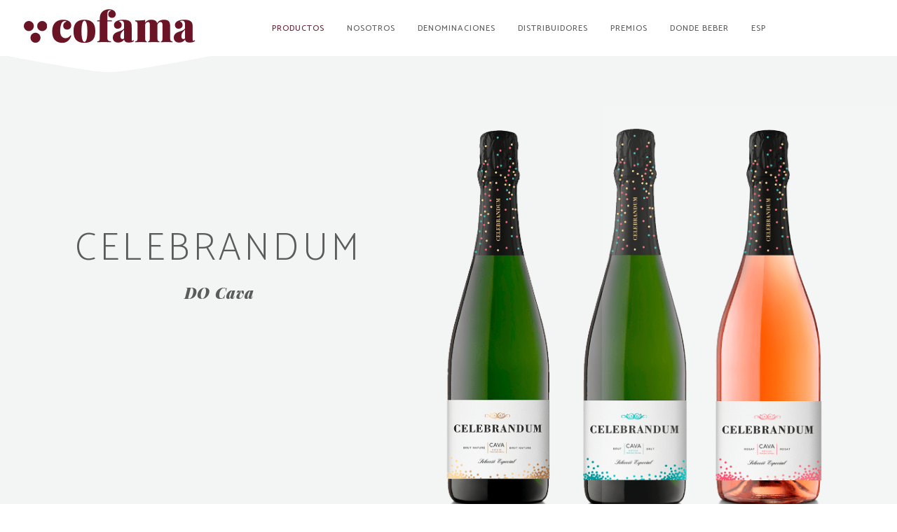

--- FILE ---
content_type: text/html; charset=UTF-8
request_url: https://www.cofamavins.com/es/cavas/celebrandum/
body_size: 24086
content:

<!DOCTYPE html>
<html lang="es">
<head>
    
        <meta charset="UTF-8"/>
        <meta name="format-detection" content="telephone=no">
        <link rel="profile" href="http://gmpg.org/xfn/11"/>
        
                <meta name="viewport" content="width=device-width,initial-scale=1,user-scalable=no">
        <script type="application/javascript">var eltdfAjaxUrl = "https://www.cofamavins.com/wp-admin/admin-ajax.php"</script><meta name='robots' content='index, follow, max-image-preview:large, max-snippet:-1, max-video-preview:-1' />
	<style>img:is([sizes="auto" i], [sizes^="auto," i]) { contain-intrinsic-size: 3000px 1500px }</style>
	
	<!-- This site is optimized with the Yoast SEO plugin v25.5 - https://yoast.com/wordpress/plugins/seo/ -->
	<title>Celebrandum - COFAMA</title>
	<link rel="canonical" href="https://www.cofamavins.com/es/cavas/celebrandum/" />
	<meta property="og:locale" content="es_ES" />
	<meta property="og:type" content="article" />
	<meta property="og:title" content="Celebrandum - COFAMA" />
	<meta property="og:url" content="https://www.cofamavins.com/es/cavas/celebrandum/" />
	<meta property="og:site_name" content="COFAMA" />
	<meta property="article:modified_time" content="2021-02-17T11:46:42+00:00" />
	<meta name="twitter:label1" content="Tiempo de lectura" />
	<meta name="twitter:data1" content="13 minutos" />
	<script type="application/ld+json" class="yoast-schema-graph">{"@context":"https://schema.org","@graph":[{"@type":"WebPage","@id":"https://www.cofamavins.com/cavas/celebrandum/","url":"https://www.cofamavins.com/cavas/celebrandum/","name":"Celebrandum - COFAMA","isPartOf":{"@id":"https://www.cofamavins.com/#website"},"datePublished":"2018-05-14T17:31:46+00:00","dateModified":"2021-02-17T11:46:42+00:00","breadcrumb":{"@id":"https://www.cofamavins.com/cavas/celebrandum/#breadcrumb"},"inLanguage":"es","potentialAction":[{"@type":"ReadAction","target":["https://www.cofamavins.com/cavas/celebrandum/"]}]},{"@type":"BreadcrumbList","@id":"https://www.cofamavins.com/cavas/celebrandum/#breadcrumb","itemListElement":[{"@type":"ListItem","position":1,"name":"Portada","item":"https://www.cofamavins.com/"},{"@type":"ListItem","position":2,"name":"CAVAS","item":"https://www.cofamavins.com/cavas/"},{"@type":"ListItem","position":3,"name":"Celebrandum"}]},{"@type":"WebSite","@id":"https://www.cofamavins.com/#website","url":"https://www.cofamavins.com/","name":"COFAMA","description":"Vins i caves","potentialAction":[{"@type":"SearchAction","target":{"@type":"EntryPoint","urlTemplate":"https://www.cofamavins.com/?s={search_term_string}"},"query-input":{"@type":"PropertyValueSpecification","valueRequired":true,"valueName":"search_term_string"}}],"inLanguage":"es"}]}</script>
	<!-- / Yoast SEO plugin. -->


<link rel='dns-prefetch' href='//maps.googleapis.com' />
<link rel='dns-prefetch' href='//fonts.googleapis.com' />
<link rel="alternate" type="application/rss+xml" title="COFAMA &raquo; Feed" href="https://www.cofamavins.com/es/feed/" />
<link rel="alternate" type="application/rss+xml" title="COFAMA &raquo; Feed de los comentarios" href="https://www.cofamavins.com/es/comments/feed/" />
<script type="text/javascript">
/* <![CDATA[ */
window._wpemojiSettings = {"baseUrl":"https:\/\/s.w.org\/images\/core\/emoji\/16.0.1\/72x72\/","ext":".png","svgUrl":"https:\/\/s.w.org\/images\/core\/emoji\/16.0.1\/svg\/","svgExt":".svg","source":{"concatemoji":"https:\/\/www.cofamavins.com\/wp-includes\/js\/wp-emoji-release.min.js?ver=6.8.3"}};
/*! This file is auto-generated */
!function(s,n){var o,i,e;function c(e){try{var t={supportTests:e,timestamp:(new Date).valueOf()};sessionStorage.setItem(o,JSON.stringify(t))}catch(e){}}function p(e,t,n){e.clearRect(0,0,e.canvas.width,e.canvas.height),e.fillText(t,0,0);var t=new Uint32Array(e.getImageData(0,0,e.canvas.width,e.canvas.height).data),a=(e.clearRect(0,0,e.canvas.width,e.canvas.height),e.fillText(n,0,0),new Uint32Array(e.getImageData(0,0,e.canvas.width,e.canvas.height).data));return t.every(function(e,t){return e===a[t]})}function u(e,t){e.clearRect(0,0,e.canvas.width,e.canvas.height),e.fillText(t,0,0);for(var n=e.getImageData(16,16,1,1),a=0;a<n.data.length;a++)if(0!==n.data[a])return!1;return!0}function f(e,t,n,a){switch(t){case"flag":return n(e,"\ud83c\udff3\ufe0f\u200d\u26a7\ufe0f","\ud83c\udff3\ufe0f\u200b\u26a7\ufe0f")?!1:!n(e,"\ud83c\udde8\ud83c\uddf6","\ud83c\udde8\u200b\ud83c\uddf6")&&!n(e,"\ud83c\udff4\udb40\udc67\udb40\udc62\udb40\udc65\udb40\udc6e\udb40\udc67\udb40\udc7f","\ud83c\udff4\u200b\udb40\udc67\u200b\udb40\udc62\u200b\udb40\udc65\u200b\udb40\udc6e\u200b\udb40\udc67\u200b\udb40\udc7f");case"emoji":return!a(e,"\ud83e\udedf")}return!1}function g(e,t,n,a){var r="undefined"!=typeof WorkerGlobalScope&&self instanceof WorkerGlobalScope?new OffscreenCanvas(300,150):s.createElement("canvas"),o=r.getContext("2d",{willReadFrequently:!0}),i=(o.textBaseline="top",o.font="600 32px Arial",{});return e.forEach(function(e){i[e]=t(o,e,n,a)}),i}function t(e){var t=s.createElement("script");t.src=e,t.defer=!0,s.head.appendChild(t)}"undefined"!=typeof Promise&&(o="wpEmojiSettingsSupports",i=["flag","emoji"],n.supports={everything:!0,everythingExceptFlag:!0},e=new Promise(function(e){s.addEventListener("DOMContentLoaded",e,{once:!0})}),new Promise(function(t){var n=function(){try{var e=JSON.parse(sessionStorage.getItem(o));if("object"==typeof e&&"number"==typeof e.timestamp&&(new Date).valueOf()<e.timestamp+604800&&"object"==typeof e.supportTests)return e.supportTests}catch(e){}return null}();if(!n){if("undefined"!=typeof Worker&&"undefined"!=typeof OffscreenCanvas&&"undefined"!=typeof URL&&URL.createObjectURL&&"undefined"!=typeof Blob)try{var e="postMessage("+g.toString()+"("+[JSON.stringify(i),f.toString(),p.toString(),u.toString()].join(",")+"));",a=new Blob([e],{type:"text/javascript"}),r=new Worker(URL.createObjectURL(a),{name:"wpTestEmojiSupports"});return void(r.onmessage=function(e){c(n=e.data),r.terminate(),t(n)})}catch(e){}c(n=g(i,f,p,u))}t(n)}).then(function(e){for(var t in e)n.supports[t]=e[t],n.supports.everything=n.supports.everything&&n.supports[t],"flag"!==t&&(n.supports.everythingExceptFlag=n.supports.everythingExceptFlag&&n.supports[t]);n.supports.everythingExceptFlag=n.supports.everythingExceptFlag&&!n.supports.flag,n.DOMReady=!1,n.readyCallback=function(){n.DOMReady=!0}}).then(function(){return e}).then(function(){var e;n.supports.everything||(n.readyCallback(),(e=n.source||{}).concatemoji?t(e.concatemoji):e.wpemoji&&e.twemoji&&(t(e.twemoji),t(e.wpemoji)))}))}((window,document),window._wpemojiSettings);
/* ]]> */
</script>
<style id='wp-emoji-styles-inline-css' type='text/css'>

	img.wp-smiley, img.emoji {
		display: inline !important;
		border: none !important;
		box-shadow: none !important;
		height: 1em !important;
		width: 1em !important;
		margin: 0 0.07em !important;
		vertical-align: -0.1em !important;
		background: none !important;
		padding: 0 !important;
	}
</style>
<link rel='stylesheet' id='wp-block-library-css' href='https://www.cofamavins.com/wp-includes/css/dist/block-library/style.min.css?ver=6.8.3' type='text/css' media='all' />
<style id='classic-theme-styles-inline-css' type='text/css'>
/*! This file is auto-generated */
.wp-block-button__link{color:#fff;background-color:#32373c;border-radius:9999px;box-shadow:none;text-decoration:none;padding:calc(.667em + 2px) calc(1.333em + 2px);font-size:1.125em}.wp-block-file__button{background:#32373c;color:#fff;text-decoration:none}
</style>
<style id='global-styles-inline-css' type='text/css'>
:root{--wp--preset--aspect-ratio--square: 1;--wp--preset--aspect-ratio--4-3: 4/3;--wp--preset--aspect-ratio--3-4: 3/4;--wp--preset--aspect-ratio--3-2: 3/2;--wp--preset--aspect-ratio--2-3: 2/3;--wp--preset--aspect-ratio--16-9: 16/9;--wp--preset--aspect-ratio--9-16: 9/16;--wp--preset--color--black: #000000;--wp--preset--color--cyan-bluish-gray: #abb8c3;--wp--preset--color--white: #ffffff;--wp--preset--color--pale-pink: #f78da7;--wp--preset--color--vivid-red: #cf2e2e;--wp--preset--color--luminous-vivid-orange: #ff6900;--wp--preset--color--luminous-vivid-amber: #fcb900;--wp--preset--color--light-green-cyan: #7bdcb5;--wp--preset--color--vivid-green-cyan: #00d084;--wp--preset--color--pale-cyan-blue: #8ed1fc;--wp--preset--color--vivid-cyan-blue: #0693e3;--wp--preset--color--vivid-purple: #9b51e0;--wp--preset--gradient--vivid-cyan-blue-to-vivid-purple: linear-gradient(135deg,rgba(6,147,227,1) 0%,rgb(155,81,224) 100%);--wp--preset--gradient--light-green-cyan-to-vivid-green-cyan: linear-gradient(135deg,rgb(122,220,180) 0%,rgb(0,208,130) 100%);--wp--preset--gradient--luminous-vivid-amber-to-luminous-vivid-orange: linear-gradient(135deg,rgba(252,185,0,1) 0%,rgba(255,105,0,1) 100%);--wp--preset--gradient--luminous-vivid-orange-to-vivid-red: linear-gradient(135deg,rgba(255,105,0,1) 0%,rgb(207,46,46) 100%);--wp--preset--gradient--very-light-gray-to-cyan-bluish-gray: linear-gradient(135deg,rgb(238,238,238) 0%,rgb(169,184,195) 100%);--wp--preset--gradient--cool-to-warm-spectrum: linear-gradient(135deg,rgb(74,234,220) 0%,rgb(151,120,209) 20%,rgb(207,42,186) 40%,rgb(238,44,130) 60%,rgb(251,105,98) 80%,rgb(254,248,76) 100%);--wp--preset--gradient--blush-light-purple: linear-gradient(135deg,rgb(255,206,236) 0%,rgb(152,150,240) 100%);--wp--preset--gradient--blush-bordeaux: linear-gradient(135deg,rgb(254,205,165) 0%,rgb(254,45,45) 50%,rgb(107,0,62) 100%);--wp--preset--gradient--luminous-dusk: linear-gradient(135deg,rgb(255,203,112) 0%,rgb(199,81,192) 50%,rgb(65,88,208) 100%);--wp--preset--gradient--pale-ocean: linear-gradient(135deg,rgb(255,245,203) 0%,rgb(182,227,212) 50%,rgb(51,167,181) 100%);--wp--preset--gradient--electric-grass: linear-gradient(135deg,rgb(202,248,128) 0%,rgb(113,206,126) 100%);--wp--preset--gradient--midnight: linear-gradient(135deg,rgb(2,3,129) 0%,rgb(40,116,252) 100%);--wp--preset--font-size--small: 13px;--wp--preset--font-size--medium: 20px;--wp--preset--font-size--large: 36px;--wp--preset--font-size--x-large: 42px;--wp--preset--spacing--20: 0.44rem;--wp--preset--spacing--30: 0.67rem;--wp--preset--spacing--40: 1rem;--wp--preset--spacing--50: 1.5rem;--wp--preset--spacing--60: 2.25rem;--wp--preset--spacing--70: 3.38rem;--wp--preset--spacing--80: 5.06rem;--wp--preset--shadow--natural: 6px 6px 9px rgba(0, 0, 0, 0.2);--wp--preset--shadow--deep: 12px 12px 50px rgba(0, 0, 0, 0.4);--wp--preset--shadow--sharp: 6px 6px 0px rgba(0, 0, 0, 0.2);--wp--preset--shadow--outlined: 6px 6px 0px -3px rgba(255, 255, 255, 1), 6px 6px rgba(0, 0, 0, 1);--wp--preset--shadow--crisp: 6px 6px 0px rgba(0, 0, 0, 1);}:where(.is-layout-flex){gap: 0.5em;}:where(.is-layout-grid){gap: 0.5em;}body .is-layout-flex{display: flex;}.is-layout-flex{flex-wrap: wrap;align-items: center;}.is-layout-flex > :is(*, div){margin: 0;}body .is-layout-grid{display: grid;}.is-layout-grid > :is(*, div){margin: 0;}:where(.wp-block-columns.is-layout-flex){gap: 2em;}:where(.wp-block-columns.is-layout-grid){gap: 2em;}:where(.wp-block-post-template.is-layout-flex){gap: 1.25em;}:where(.wp-block-post-template.is-layout-grid){gap: 1.25em;}.has-black-color{color: var(--wp--preset--color--black) !important;}.has-cyan-bluish-gray-color{color: var(--wp--preset--color--cyan-bluish-gray) !important;}.has-white-color{color: var(--wp--preset--color--white) !important;}.has-pale-pink-color{color: var(--wp--preset--color--pale-pink) !important;}.has-vivid-red-color{color: var(--wp--preset--color--vivid-red) !important;}.has-luminous-vivid-orange-color{color: var(--wp--preset--color--luminous-vivid-orange) !important;}.has-luminous-vivid-amber-color{color: var(--wp--preset--color--luminous-vivid-amber) !important;}.has-light-green-cyan-color{color: var(--wp--preset--color--light-green-cyan) !important;}.has-vivid-green-cyan-color{color: var(--wp--preset--color--vivid-green-cyan) !important;}.has-pale-cyan-blue-color{color: var(--wp--preset--color--pale-cyan-blue) !important;}.has-vivid-cyan-blue-color{color: var(--wp--preset--color--vivid-cyan-blue) !important;}.has-vivid-purple-color{color: var(--wp--preset--color--vivid-purple) !important;}.has-black-background-color{background-color: var(--wp--preset--color--black) !important;}.has-cyan-bluish-gray-background-color{background-color: var(--wp--preset--color--cyan-bluish-gray) !important;}.has-white-background-color{background-color: var(--wp--preset--color--white) !important;}.has-pale-pink-background-color{background-color: var(--wp--preset--color--pale-pink) !important;}.has-vivid-red-background-color{background-color: var(--wp--preset--color--vivid-red) !important;}.has-luminous-vivid-orange-background-color{background-color: var(--wp--preset--color--luminous-vivid-orange) !important;}.has-luminous-vivid-amber-background-color{background-color: var(--wp--preset--color--luminous-vivid-amber) !important;}.has-light-green-cyan-background-color{background-color: var(--wp--preset--color--light-green-cyan) !important;}.has-vivid-green-cyan-background-color{background-color: var(--wp--preset--color--vivid-green-cyan) !important;}.has-pale-cyan-blue-background-color{background-color: var(--wp--preset--color--pale-cyan-blue) !important;}.has-vivid-cyan-blue-background-color{background-color: var(--wp--preset--color--vivid-cyan-blue) !important;}.has-vivid-purple-background-color{background-color: var(--wp--preset--color--vivid-purple) !important;}.has-black-border-color{border-color: var(--wp--preset--color--black) !important;}.has-cyan-bluish-gray-border-color{border-color: var(--wp--preset--color--cyan-bluish-gray) !important;}.has-white-border-color{border-color: var(--wp--preset--color--white) !important;}.has-pale-pink-border-color{border-color: var(--wp--preset--color--pale-pink) !important;}.has-vivid-red-border-color{border-color: var(--wp--preset--color--vivid-red) !important;}.has-luminous-vivid-orange-border-color{border-color: var(--wp--preset--color--luminous-vivid-orange) !important;}.has-luminous-vivid-amber-border-color{border-color: var(--wp--preset--color--luminous-vivid-amber) !important;}.has-light-green-cyan-border-color{border-color: var(--wp--preset--color--light-green-cyan) !important;}.has-vivid-green-cyan-border-color{border-color: var(--wp--preset--color--vivid-green-cyan) !important;}.has-pale-cyan-blue-border-color{border-color: var(--wp--preset--color--pale-cyan-blue) !important;}.has-vivid-cyan-blue-border-color{border-color: var(--wp--preset--color--vivid-cyan-blue) !important;}.has-vivid-purple-border-color{border-color: var(--wp--preset--color--vivid-purple) !important;}.has-vivid-cyan-blue-to-vivid-purple-gradient-background{background: var(--wp--preset--gradient--vivid-cyan-blue-to-vivid-purple) !important;}.has-light-green-cyan-to-vivid-green-cyan-gradient-background{background: var(--wp--preset--gradient--light-green-cyan-to-vivid-green-cyan) !important;}.has-luminous-vivid-amber-to-luminous-vivid-orange-gradient-background{background: var(--wp--preset--gradient--luminous-vivid-amber-to-luminous-vivid-orange) !important;}.has-luminous-vivid-orange-to-vivid-red-gradient-background{background: var(--wp--preset--gradient--luminous-vivid-orange-to-vivid-red) !important;}.has-very-light-gray-to-cyan-bluish-gray-gradient-background{background: var(--wp--preset--gradient--very-light-gray-to-cyan-bluish-gray) !important;}.has-cool-to-warm-spectrum-gradient-background{background: var(--wp--preset--gradient--cool-to-warm-spectrum) !important;}.has-blush-light-purple-gradient-background{background: var(--wp--preset--gradient--blush-light-purple) !important;}.has-blush-bordeaux-gradient-background{background: var(--wp--preset--gradient--blush-bordeaux) !important;}.has-luminous-dusk-gradient-background{background: var(--wp--preset--gradient--luminous-dusk) !important;}.has-pale-ocean-gradient-background{background: var(--wp--preset--gradient--pale-ocean) !important;}.has-electric-grass-gradient-background{background: var(--wp--preset--gradient--electric-grass) !important;}.has-midnight-gradient-background{background: var(--wp--preset--gradient--midnight) !important;}.has-small-font-size{font-size: var(--wp--preset--font-size--small) !important;}.has-medium-font-size{font-size: var(--wp--preset--font-size--medium) !important;}.has-large-font-size{font-size: var(--wp--preset--font-size--large) !important;}.has-x-large-font-size{font-size: var(--wp--preset--font-size--x-large) !important;}
:where(.wp-block-post-template.is-layout-flex){gap: 1.25em;}:where(.wp-block-post-template.is-layout-grid){gap: 1.25em;}
:where(.wp-block-columns.is-layout-flex){gap: 2em;}:where(.wp-block-columns.is-layout-grid){gap: 2em;}
:root :where(.wp-block-pullquote){font-size: 1.5em;line-height: 1.6;}
</style>
<link rel='stylesheet' id='contact-form-7-css' href='https://www.cofamavins.com/wp-content/plugins/contact-form-7/includes/css/styles.css?ver=6.1' type='text/css' media='all' />
<link rel='stylesheet' id='powertip-css' href='https://www.cofamavins.com/wp-content/plugins/devvn-image-hotspot/frontend/css/jquery.powertip.min.css?ver=1.2.0' type='text/css' media='all' />
<link rel='stylesheet' id='maps-points-css' href='https://www.cofamavins.com/wp-content/plugins/devvn-image-hotspot/frontend/css/maps_points.css?ver=1.2.9' type='text/css' media='all' />
<link rel='stylesheet' id='dashicons-css' href='https://www.cofamavins.com/wp-includes/css/dashicons.min.css?ver=6.8.3' type='text/css' media='all' />
<link rel='stylesheet' id='wpmm_fontawesome_css-css' href='https://www.cofamavins.com/wp-content/plugins/wp-megamenu/assets/font-awesome-4.7.0/css/font-awesome.min.css?ver=4.7.0' type='text/css' media='all' />
<link rel='stylesheet' id='wpmm_css-css' href='https://www.cofamavins.com/wp-content/plugins/wp-megamenu/assets/css/wpmm.css?ver=1.4.2' type='text/css' media='all' />
<link rel='stylesheet' id='wp_megamenu_generated_css-css' href='https://www.cofamavins.com/wp-content/uploads/wp-megamenu/wp-megamenu.css?ver=1.4.2' type='text/css' media='all' />
<link rel='stylesheet' id='featuresbox_css-css' href='https://www.cofamavins.com/wp-content/plugins/wp-megamenu/addons/wpmm-featuresbox/wpmm-featuresbox.css?ver=1' type='text/css' media='all' />
<link rel='stylesheet' id='postgrid_css-css' href='https://www.cofamavins.com/wp-content/plugins/wp-megamenu/addons/wpmm-gridpost/wpmm-gridpost.css?ver=1' type='text/css' media='all' />
<link rel='stylesheet' id='vino_elated_default_style-css' href='https://www.cofamavins.com/wp-content/themes/vino/style.css?ver=6.8.3' type='text/css' media='all' />
<link rel='stylesheet' id='vino_elated_modules-css' href='https://www.cofamavins.com/wp-content/themes/vino/assets/css/modules.min.css?ver=6.8.3' type='text/css' media='all' />
<style id='vino_elated_modules-inline-css' type='text/css'>
/* generated in /home/cofamar/www/wp-content/themes/vino/functions.php vino_elated_content_padding_top function */
.page-id-13358 .eltdf-content .eltdf-content-inner > .eltdf-container > .eltdf-container-inner, .page-id-13358 .eltdf-content .eltdf-content-inner > .eltdf-full-width > .eltdf-full-width-inner { padding-top: 0px !important;}

/* generated in /home/cofamar/www/wp-content/themes/vino/functions.php vino_elated_page_first_color function */
.page-id-13358 h1 a:hover, .page-id-13358 h2 a:hover, .page-id-13358 h3 a:hover, .page-id-13358 h4 a:hover, .page-id-13358 h5 a:hover, .page-id-13358 h6 a:hover, .page-id-13358 a:hover, .page-id-13358 p a:hover, .page-id-13358 blockquote, .page-id-13358 .eltdf-comment-holder .eltdf-comment-text .replay, .page-id-13358 .eltdf-comment-holder .eltdf-comment-text .comment-reply-link, .page-id-13358 .eltdf-comment-holder .eltdf-comment-text .comment-edit-link, .page-id-13358 .eltdf-comment-holder .eltdf-comment-text .eltdf-comment-date, .page-id-13358 .eltdf-comment-holder .eltdf-comment-text #cancel-comment-reply-link, .page-id-13358 .eltdf-drop-down .second .inner ul li.current-menu-ancestor > a, .page-id-13358 .eltdf-drop-down .second .inner ul li.current-menu-item > a, .page-id-13358 .eltdf-mobile-header .eltdf-mobile-nav ul li a:hover, .page-id-13358 .eltdf-mobile-header .eltdf-mobile-nav ul li h5:hover, .page-id-13358 .eltdf-mobile-header .eltdf-mobile-nav ul ul li.current-menu-ancestor > a, .page-id-13358 .eltdf-mobile-header .eltdf-mobile-nav ul ul li.current-menu-item > a, .page-id-13358 .eltdf-mobile-header .eltdf-mobile-nav .eltdf-grid > ul > li > a:hover, .page-id-13358 .eltdf-mobile-header .eltdf-mobile-nav .eltdf-grid > ul > li > h5:hover, .page-id-13358 .eltdf-mobile-header .eltdf-mobile-nav .eltdf-grid > ul > li.eltdf-active-item > a, .page-id-13358 .eltdf-mobile-header .eltdf-mobile-nav .mobile_arrow:hover, .page-id-13358 .eltdf-mobile-header .eltdf-mobile-menu-opener a:hover, .page-id-13358 .eltdf-title.eltdf-breadcrumbs-type .eltdf-breadcrumbs a:hover, .page-id-13358 .eltdf-side-menu-button-opener.opened, .page-id-13358 .eltdf-side-menu-button-opener:hover, .page-id-13358 nav.eltdf-fullscreen-menu ul li a, .page-id-13358 nav.eltdf-fullscreen-menu ul li ul li.current-menu-ancestor > a, .page-id-13358 nav.eltdf-fullscreen-menu ul li ul li.current-menu-item > a, .page-id-13358 .eltdf-search-page-holder .eltdf-search-page-form .eltdf-form-holder .eltdf-search-submit:hover, .page-id-13358 .eltdf-search-page-holder article.sticky .eltdf-post-title-area h3 a, .page-id-13358 .eltdf-portfolio-single-holder .eltdf-portfolio-info-item:not(.eltdf-content-item) p a:hover, .page-id-13358 .eltdf-portfolio-single-holder .eltdf-portfolio-info-item:not(.eltdf-content-item).eltdf-portfolio-tags a:hover, .page-id-13358 .eltdf-portfolio-single-holder .eltdf-portfolio-info-item:not(.eltdf-content-item).eltdf-portfolio-social a, .page-id-13358 .eltdf-blog-holder article.sticky .eltdf-post-title a, .page-id-13358 .eltdf-blog-holder article .eltdf-post-excerpt-holder .eltdf-btn:not(.eltdf-btn-custom-hover-color), .page-id-13358 .eltdf-blog-holder article .eltdf-post-info > div a:hover, .page-id-13358 .eltdf-blog-holder article.format-link .eltdf-link-content .eltdf-link-text .eltdf-link-url, .page-id-13358 .eltdf-blog-holder article.format-link .eltdf-link-content .eltdf-link-text:hover .eltdf-link-url, .page-id-13358 .eltdf-blog-holder article.format-quote .eltdf-quote-content .eltdf-quote-text .eltdf-post-title, .page-id-13358 .eltdf-blog-holder article.format-quote .eltdf-quote-content .eltdf-quote-text:hover .eltdf-post-title, .page-id-13358 .eltdf-blog-holder.eltdf-blog-type-masonry article.format-link .eltdf-link-content .eltdf-link-text:hover .eltdf-link-url, .page-id-13358 .eltdf-blog-holder.eltdf-blog-type-masonry article .eltdf-post-info-holder .eltdf-post-info > div, .page-id-13358 .eltdf-post-info-holder .eltdf-post-info, .page-id-13358 .eltdf-single-tags-holder .eltdf-tags a:hover, .page-id-13358 .eltdf-social-share-tags-holder .eltdf-blog-single-share .eltdf-social-share-holder.eltdf-list li a:hover, .page-id-13358 .eltdf-author-description .eltdf-author-description-text-holder .eltdf-author-name a:hover, .page-id-13358 .eltdf-author-description .eltdf-author-description-text-holder .eltdf-author-text > h6, .page-id-13358 .eltdf-author-description .eltdf-author-description-text-holder .eltdf-author-social-icons a:hover, .page-id-13358 .eltdf-related-posts-holder .eltdf-related-post .eltdf-post-info > div a:hover, .page-id-13358 .eltdf-related-posts-holder .eltdf-related-post .eltdf-post-info a:hover, .page-id-13358 .eltdf-blog-single-navigation .eltdf-blog-single-prev:hover, .page-id-13358 .eltdf-blog-single-navigation .eltdf-blog-single-next:hover, .page-id-13358 .eltdf-single-links-pages .eltdf-single-links-pages-inner > a:hover, .page-id-13358 .eltdf-single-links-pages .eltdf-single-links-pages-inner > span:hover, .page-id-13358 .eltdf-blog-list-holder .eltdf-bli-info > div a:hover, .page-id-13358 .eltdf-blog-list-holder .eltdf-single-tags-holder .eltdf-tags a:hover, .page-id-13358 .eltdf-blog-list-holder .eltdf-bli-read-more-holder .eltdf-btn, .page-id-13358 .eltdf-blog-list-holder.eltdf-boxed .eltdf-bli-info > div.eltdf-blog-share .eltdf-social-share-holder.eltdf-dropdown .eltdf-social-share-dropdown-opener, .page-id-13358 .eltdf-blog-list-holder.eltdf-masonry .eltdf-bli-info > div, .page-id-13358 .eltdf-blog-list-holder.eltdf-masonry .eltdf-bli-info > div.eltdf-blog-share .eltdf-social-share-holder.eltdf-dropdown .eltdf-social-share-dropdown-opener, .page-id-13358 .eltdf-btn.eltdf-btn-solid:hover, .page-id-13358 .eltdf-btn.eltdf-btn-outline, .page-id-13358 .eltdf-counter-holder .eltdf-counter-title, .page-id-13358 .eltdf-interactive-info-box .eltdf-iib-text-holder .eltdf-iib-title, .page-id-13358 .eltdf-message-box-holder .eltdf-mb-icon > *, .page-id-13358 .eltdf-portfolio-list-holder article .eltdf-pli-text .eltdf-pli-category-holder a:hover, .page-id-13358 .eltdf-portfolio-project-info > div a:hover, .page-id-13358 .eltdf-portfolio-slider-holder .owl-nav .owl-prev:hover .eltdf-prev-icon, .page-id-13358 .eltdf-portfolio-slider-holder .owl-nav .owl-prev:hover .eltdf-next-icon, .page-id-13358 .eltdf-portfolio-slider-holder .owl-nav .owl-next:hover .eltdf-prev-icon, .page-id-13358 .eltdf-portfolio-slider-holder .owl-nav .owl-next:hover .eltdf-next-icon, .page-id-13358 .eltdf-social-share-holder.eltdf-dropdown .eltdf-social-share-dropdown-opener:hover, .page-id-13358 .eltdf-team-holder .eltdf-team-position, .page-id-13358 .eltdf-team-holder.eltdf-main-info-on-hover .eltdf-team-social-holder a:hover, .page-id-13358 .eltdf-team-holder.eltdf-main-info-on-hover.eltdf-light-skin .eltdf-team-social-holder a:hover, .page-id-13358 .eltdf-team-holder.eltdf-main-info-on-hover.eltdf-dark-skin .eltdf-team-social-holder a:hover, .page-id-13358 .eltdf-testimonials-holder.eltdf-testimonials-standard .eltdf-testimonial-position, .page-id-13358 .eltdf-workflow .eltdf-workflow-item .eltdf-workflow-item-inner .eltdf-workflow-text-left .circle:after, .page-id-13358 .eltdf-workflow .eltdf-workflow-item .eltdf-workflow-item-inner .eltdf-workflow-text-right .circle:after, .page-id-13358 .eltdf-workflow .eltdf-workflow-item .eltdf-workflow-item-inner .eltdf-wfi-subtitle, .page-id-13358 .eltdf-author-info-widget .eltdf-aiw-email, .page-id-13358 .eltdf-top-bar .widget.eltdf-blog-list-widget a:hover, .page-id-13358 .widget.widget_rss > h5 .rsswidget:hover, .page-id-13358 .widget.widget_search button:hover, .page-id-13358 .widget.widget_pages ul li a:hover, .page-id-13358 .widget.widget_archive ul li a:hover, .page-id-13358 .widget.widget_categories ul li a:hover, .page-id-13358 .widget.widget_meta ul li a:hover, .page-id-13358 .widget.widget_recent_comments ul li a:hover, .page-id-13358 .widget.widget_nav_menu ul li a:hover, .page-id-13358 .widget.widget_tag_cloud a:hover, .page-id-13358 .eltdf-top-bar .widget a:hover, .page-id-13358 .woocommerce-pagination .page-numbers li a:hover, .page-id-13358 .woocommerce-pagination .page-numbers li a.current, .page-id-13358 .woocommerce-pagination .page-numbers li span:hover, .page-id-13358 .woocommerce-pagination .page-numbers li span.current, .page-id-13358 .woocommerce-page .eltdf-content .eltdf-quantity-buttons .eltdf-quantity-minus:hover, .page-id-13358 .woocommerce-page .eltdf-content .eltdf-quantity-buttons .eltdf-quantity-plus:hover, .page-id-13358 div.woocommerce .eltdf-quantity-buttons .eltdf-quantity-minus:hover, .page-id-13358 div.woocommerce .eltdf-quantity-buttons .eltdf-quantity-plus:hover, .page-id-13358 .woocommerce .star-rating span, .page-id-13358 .eltdf-woo-single-page .eltdf-single-product-summary .product_meta > span a:hover, .page-id-13358 .eltdf-woocommerce-page table.cart tr.cart_item td.product-remove a:hover, .page-id-13358 .widget.woocommerce.widget_layered_nav ul li.chosen a, .page-id-13358 .eltdf-shopping-cart-dropdown .eltdf-item-info-holder .eltdf-product-title, .page-id-13358 .eltdf-main-menu ul li a:hover, .page-id-13358 .eltdf-shopping-cart-dropdown .eltdf-cart-bottom .eltdf-view-cart, .page-id-13358 .eltdf-shopping-cart-dropdown .eltdf-cart-bottom .eltdf-view-checkout, .page-id-13358 .eltdf-interactive-info-box .eltdf-iib-image .eltdf-iib-image-hover-info .eltdf-iib-hover-link:hover, .page-id-13358 .eltdf-main-menu > ul > li.eltdf-active-item > a, .page-id-13358 .eltdf-shopping-cart-holder .eltdf-header-cart:hover, .page-id-13358 #submit_comment, .page-id-13358 .post-password-form input[type="submit"], .page-id-13358 .eltdf-woocommerce-page.woocommerce-account .woocommerce-MyAccount-content a, .page-id-13358 .eltdf-woo-single-page .eltdf-woo-accordions #reviews .comment-respond .comment-reply-title { color: #6b2c3d;}

/* generated in /home/cofamar/www/wp-content/themes/vino/functions.php vino_elated_page_first_color function */
.page-id-13358.eltdf-header-vertical .eltdf-vertical-menu ul li a:hover, .page-id-13358.eltdf-header-vertical .eltdf-vertical-menu > ul > li.current-menu-ancestor > a, .page-id-13358.eltdf-dark-header .eltdf-page-header > div:not(.eltdf-sticky-header):not(.fixed) .eltdf-shopping-cart-holder .eltdf-header-cart:hover, .page-id-13358.eltdf-dark-header .eltdf-page-header > div:not(.eltdf-sticky-header):not(.fixed) .eltdf-main-menu > ul > li > a:hover, .page-id-13358.eltdf-dark-header .eltdf-page-header > div:not(.eltdf-sticky-header):not(.fixed) .eltdf-main-menu > ul > li.eltdf-active-item > a, .page-id-13358.eltdf-header-vertical .eltdf-vertical-menu ul li ul li.current_page_item > a, .page-id-13358.eltdf-header-vertical .eltdf-vertical-menu ul li ul li.current-menu-item > a, .page-id-13358.eltdf-header-vertical .eltdf-vertical-menu ul li ul li.current-menu-ancestor > a { color: #6b2c3d;}

/* generated in /home/cofamar/www/wp-content/themes/vino/functions.php vino_elated_page_first_color function */
.page-id-13358 .eltdf-portfolio-list-holder.eltdf-pl-hover-overlay-background article .eltdf-pli-text .eltdf-pli-category-holder a:hover { color: #6b2c3d!important;}

/* generated in /home/cofamar/www/wp-content/themes/vino/functions.php vino_elated_page_first_color function */
.page-id-13358.eltdf-dark-header .eltdf-page-header > div:not(.eltdf-sticky-header):not(.fixed) .eltdf-side-menu-button-opener:hover, .page-id-13358.eltdf-dark-header .eltdf-top-bar .eltdf-side-menu-button-opener:hover, .page-id-13358.eltdf-dark-header .eltdf-page-header > div:not(.eltdf-sticky-header):not(.fixed) .eltdf-search-opener:hover, .page-id-13358.eltdf-dark-header .eltdf-top-bar .eltdf-search-opener:hover { color: #6b2c3d!important;}

/* generated in /home/cofamar/www/wp-content/themes/vino/functions.php vino_elated_page_first_color function */
.page-id-13358 ::selection { background: #6b2c3d;}

/* generated in /home/cofamar/www/wp-content/themes/vino/functions.php vino_elated_page_first_color function */
.page-id-13358 ::-moz-selection { background: #6b2c3d;}

/* generated in /home/cofamar/www/wp-content/themes/vino/functions.php vino_elated_page_first_color function */
.page-id-13358 .eltdf-st-loader .pulse, .page-id-13358 .eltdf-st-loader .double_pulse .double-bounce1, .page-id-13358 .eltdf-st-loader .double_pulse .double-bounce2, .page-id-13358 .eltdf-st-loader .cube, .page-id-13358 .eltdf-st-loader .rotating_cubes .cube1, .page-id-13358 .eltdf-st-loader .rotating_cubes .cube2, .page-id-13358 .eltdf-st-loader .stripes > div, .page-id-13358 .eltdf-st-loader .wave > div, .page-id-13358 .eltdf-st-loader .two_rotating_circles .dot1, .page-id-13358 .eltdf-st-loader .two_rotating_circles .dot2, .page-id-13358 .eltdf-st-loader .five_rotating_circles .container1 > div, .page-id-13358 .eltdf-st-loader .five_rotating_circles .container2 > div, .page-id-13358 .eltdf-st-loader .five_rotating_circles .container3 > div, .page-id-13358 .eltdf-st-loader .atom .ball-1:before, .page-id-13358 .eltdf-st-loader .atom .ball-2:before, .page-id-13358 .eltdf-st-loader .atom .ball-3:before, .page-id-13358 .eltdf-st-loader .atom .ball-4:before, .page-id-13358 .eltdf-st-loader .clock .ball:before, .page-id-13358 .eltdf-st-loader .mitosis .ball, .page-id-13358 .eltdf-st-loader .lines .line1, .page-id-13358 .eltdf-st-loader .lines .line2, .page-id-13358 .eltdf-st-loader .lines .line3, .page-id-13358 .eltdf-st-loader .lines .line4, .page-id-13358 .eltdf-st-loader .fussion .ball, .page-id-13358 .eltdf-st-loader .fussion .ball-1, .page-id-13358 .eltdf-st-loader .fussion .ball-2, .page-id-13358 .eltdf-st-loader .fussion .ball-3, .page-id-13358 .eltdf-st-loader .fussion .ball-4, .page-id-13358 .eltdf-st-loader .wave_circles .ball, .page-id-13358 .eltdf-st-loader .pulse_circles .ball, .page-id-13358 .eltdf-ps-navigation .eltdf-ps-back-btn a span, .page-id-13358 .eltdf-blog-holder article.format-audio .eltdf-blog-audio-holder .mejs-container .mejs-controls > .mejs-time-rail .mejs-time-total .mejs-time-current, .page-id-13358 .eltdf-blog-holder article.format-audio .eltdf-blog-audio-holder .mejs-container .mejs-controls > a.mejs-horizontal-volume-slider .mejs-horizontal-volume-current, .page-id-13358 .eltdf-blog-holder.eltdf-blog-type-masonry article.format-quote .eltdf-quote-content, .page-id-13358 .eltdf-accordion-holder.eltdf-ac-boxed .eltdf-title-holder.ui-state-active, .page-id-13358 .eltdf-accordion-holder.eltdf-ac-boxed .eltdf-title-holder.ui-state-hover, .page-id-13358 .eltdf-btn.eltdf-btn-solid, .page-id-13358 .eltdf-btn.eltdf-btn-outline:not(.eltdf-btn-custom-hover-bg):hover, .page-id-13358 .eltdf-masonry-gallery-holder .eltdf-mg-item.eltdf-mg-standard:hover .eltdf-mg-image-overlay, .page-id-13358 .eltdf-progress-bar .eltdf-pb-content-holder .eltdf-pb-content, .page-id-13358 .eltdf-tabs .eltdf-tabs-nav li.ui-state-active a, .page-id-13358 .eltdf-tabs .eltdf-tabs-nav li.ui-state-hover a, .page-id-13358 .eltdf-workflow .eltdf-workflow-item .eltdf-workflow-item-inner .eltdf-workflow-text-left .circle, .page-id-13358 .eltdf-workflow .eltdf-workflow-item .eltdf-workflow-item-inner .eltdf-workflow-text-right .circle, .page-id-13358 .widget #wp-calendar td#today, .page-id-13358 div.woocommerce button[type="submit"]:hover, .page-id-13358 div.woocommerce .wc-forward:not(.added_to_cart):not(.checkout-button):hover, .page-id-13358 .woocommerce .eltdf-onsale, .page-id-13358 .eltdf-woo-single-page .eltdf-single-product-summary .price del:after, .page-id-13358 .eltdf-shopping-cart-dropdown .eltdf-cart-bottom .eltdf-view-cart:hover, .page-id-13358 .eltdf-shopping-cart-dropdown .eltdf-cart-bottom .eltdf-view-checkout:hover, .page-id-13358 #eltdf-back-to-top > span, .page-id-13358 .eltdf-drop-down .second .inner ul li a .item_outer .item_hover_icon:after, .page-id-13358 .eltdf-vino-spinner > div { background-color: #6b2c3d;}

/* generated in /home/cofamar/www/wp-content/themes/vino/functions.php vino_elated_page_first_color function */
.page-id-13358 .eltdf-pl-holder .eltdf-pli-inner .eltdf-pli-text, .page-id-13358 ul.products > .product .eltdf-pl-inner .eltdf-pl-text { background-color: rgba(107, 44, 61, 0.8);}

/* generated in /home/cofamar/www/wp-content/themes/vino/functions.php vino_elated_page_first_color function */
.page-id-13358 .eltdf-interactive-info-box .eltdf-iib-image .eltdf-iib-image-hover-info { background-color: rgba(107, 44, 61, 0.63);}

/* generated in /home/cofamar/www/wp-content/themes/vino/functions.php vino_elated_page_first_color function */
.page-id-13358 .eltdf-price-table .eltdf-pt-inner ul li.eltdf-pt-button.eltdf-dark-skin .eltdf-btn:hover, .page-id-13358 .eltdf-btn.eltdf-btn-outline:not(.eltdf-btn-custom-hover-bg):hover { background-color: #6b2c3d!important;}

/* generated in /home/cofamar/www/wp-content/themes/vino/functions.php vino_elated_page_first_color function */
.page-id-13358 .eltdf-st-loader .pulse_circles .ball, .page-id-13358 .eltdf-btn.eltdf-btn-solid, .page-id-13358 .eltdf-btn.eltdf-btn-outline, .page-id-13358 .eltdf-interactive-info-box .eltdf-iib-text-holder .eltdf-iib-separator .eltdf-separator, .page-id-13358 .eltdf-tabs .eltdf-tabs-nav li.ui-state-active a, .page-id-13358  .eltdf-tabs .eltdf-tabs-nav li.ui-state-hover a, .page-id-13358 .eltdf-shopping-cart-dropdown .eltdf-cart-bottom .eltdf-view-cart, .page-id-13358  .eltdf-shopping-cart-dropdown .eltdf-cart-bottom .eltdf-view-checkout, .page-id-13358 #eltdf-back-to-top > span { border-color: #6b2c3d;}

/* generated in /home/cofamar/www/wp-content/themes/vino/functions.php vino_elated_page_first_color function */
.page-id-13358 .eltdf-price-table .eltdf-pt-inner ul li.eltdf-pt-button.eltdf-dark-skin .eltdf-btn:hover, .page-id-13358 .eltdf-btn.eltdf-btn-outline:not(.eltdf-btn-custom-border-hover):hover { border-color: #6b2c3d!important;}


body:not(.page-template-coming-soon-page) .eltdf-smooth-transition-loader { display: none !important;}
.page-template-coming-soon-page .eltdf-smooth-transition-loader .eltdf-vino-spinner {top: -47px; left: -1px;}
</style>
<link rel='stylesheet' id='eltdf_font_awesome-css' href='https://www.cofamavins.com/wp-content/themes/vino/assets/css/font-awesome/css/font-awesome.min.css?ver=6.8.3' type='text/css' media='all' />
<link rel='stylesheet' id='eltdf_font_elegant-css' href='https://www.cofamavins.com/wp-content/themes/vino/assets/css/elegant-icons/style.min.css?ver=6.8.3' type='text/css' media='all' />
<link rel='stylesheet' id='eltdf_ion_icons-css' href='https://www.cofamavins.com/wp-content/themes/vino/assets/css/ion-icons/css/ionicons.min.css?ver=6.8.3' type='text/css' media='all' />
<link rel='stylesheet' id='eltdf_linea_icons-css' href='https://www.cofamavins.com/wp-content/themes/vino/assets/css/linea-icons/style.css?ver=6.8.3' type='text/css' media='all' />
<link rel='stylesheet' id='eltdf_linear_icons-css' href='https://www.cofamavins.com/wp-content/themes/vino/assets/css/linear-icons/style.css?ver=6.8.3' type='text/css' media='all' />
<link rel='stylesheet' id='eltdf_dripicons-css' href='https://www.cofamavins.com/wp-content/themes/vino/assets/css/dripicons/dripicons.css?ver=6.8.3' type='text/css' media='all' />
<link rel='stylesheet' id='mediaelement-css' href='https://www.cofamavins.com/wp-includes/js/mediaelement/mediaelementplayer-legacy.min.css?ver=4.2.17' type='text/css' media='all' />
<link rel='stylesheet' id='wp-mediaelement-css' href='https://www.cofamavins.com/wp-includes/js/mediaelement/wp-mediaelement.min.css?ver=6.8.3' type='text/css' media='all' />
<link rel='stylesheet' id='vino_elated_modules_responsive-css' href='https://www.cofamavins.com/wp-content/themes/vino/assets/css/modules-responsive.min.css?ver=6.8.3' type='text/css' media='all' />
<link rel='stylesheet' id='vino_elated_style_dynamic_responsive-css' href='https://www.cofamavins.com/wp-content/themes/vino/assets/css/style_dynamic_responsive.css?ver=1590916448' type='text/css' media='all' />
<link rel='stylesheet' id='vino_elated_style_dynamic-css' href='https://www.cofamavins.com/wp-content/themes/vino/assets/css/style_dynamic.css?ver=1590917035' type='text/css' media='all' />
<link rel='stylesheet' id='js_composer_front-css' href='https://www.cofamavins.com/wp-content/plugins/js_composer/assets/css/js_composer.min.css?ver=8.5' type='text/css' media='all' />
<link rel='stylesheet' id='vino_elated_google_fonts-css' href='https://fonts.googleapis.com/css?family=Catamaran%3A100%2C300%2C400%2C400italic%2C500%2C900%2C900italic%3B%7CCinzel%3A100%2C300%2C400%2C400italic%2C500%2C900%2C900italic%3B%7COld+Standard+TT%3A100%2C300%2C400%2C400italic%2C500%2C900%2C900italic%3B%7CCatamaran%3A100%2C300%2C400%2C400italic%2C500%2C900%2C900italic%3B%7CUbuntu%3A100%2C300%2C400%2C400italic%2C500%2C900%2C900italic%3B%7COld+Standard+TT%3A100%2C300%2C400%2C400italic%2C500%2C900%2C900italic%3B%7CPlayfair+Display%3A100%2C300%2C400%2C400italic%2C500%2C900%2C900italic%3B&#038;subset=latin-ext&#038;ver=1.0.0' type='text/css' media='all' />
<link rel='stylesheet' id='poppins-css' href='//fonts.googleapis.com/css?family=Poppins%3A100%2C100italic%2C200%2C200italic%2C300%2C300italic%2Cregular%2Citalic%2C500%2C500italic%2C600%2C600italic%2C700%2C700italic%2C800%2C800italic%2C900%2C900italic&#038;ver=1.4.2' type='text/css' media='all' />
<link rel='stylesheet' id='wpglobus-css' href='https://www.cofamavins.com/wp-content/plugins/wpglobus/includes/css/wpglobus.css?ver=3.0.0' type='text/css' media='all' />
<script type="text/javascript" src="https://www.cofamavins.com/wp-includes/js/jquery/jquery.min.js?ver=3.7.1" id="jquery-core-js"></script>
<script type="text/javascript" src="https://www.cofamavins.com/wp-includes/js/jquery/jquery-migrate.min.js?ver=3.4.1" id="jquery-migrate-js"></script>
<script type="text/javascript" src="https://www.cofamavins.com/wp-content/plugins/wp-megamenu/addons/wpmm-featuresbox/wpmm-featuresbox.js?ver=1" id="featuresbox-style-js"></script>
<script type="text/javascript" id="postgrid-style-js-extra">
/* <![CDATA[ */
var postgrid_ajax_load = {"ajax_url":"https:\/\/www.cofamavins.com\/wp-admin\/admin-ajax.php","redirecturl":"https:\/\/www.cofamavins.com\/es\/"};
/* ]]> */
</script>
<script type="text/javascript" src="https://www.cofamavins.com/wp-content/plugins/wp-megamenu/addons/wpmm-gridpost/wpmm-gridpost.js?ver=1" id="postgrid-style-js"></script>
<script type="text/javascript" id="utils-js-extra">
/* <![CDATA[ */
var userSettings = {"url":"\/","uid":"0","time":"1769813448","secure":"1"};
/* ]]> */
</script>
<script type="text/javascript" src="https://www.cofamavins.com/wp-includes/js/utils.min.js?ver=6.8.3" id="utils-js"></script>
<script></script><link rel="https://api.w.org/" href="https://www.cofamavins.com/es/wp-json/" /><link rel="alternate" title="JSON" type="application/json" href="https://www.cofamavins.com/es/wp-json/wp/v2/pages/13358" /><link rel="EditURI" type="application/rsd+xml" title="RSD" href="https://www.cofamavins.com/xmlrpc.php?rsd" />
<meta name="generator" content="WordPress 6.8.3" />
<link rel='shortlink' href='https://www.cofamavins.com/es/?p=13358' />
<link rel="alternate" title="oEmbed (JSON)" type="application/json+oembed" href="https://www.cofamavins.com/es/wp-json/oembed/1.0/embed?url=https%3A%2F%2Fwww.cofamavins.com%2Fes%2Fcavas%2Fcelebrandum%2F" />
<link rel="alternate" title="oEmbed (XML)" type="text/xml+oembed" href="https://www.cofamavins.com/es/wp-json/oembed/1.0/embed?url=https%3A%2F%2Fwww.cofamavins.com%2Fes%2Fcavas%2Fcelebrandum%2F&#038;format=xml" />
<style>.wp-megamenu-wrap &gt; ul.wp-megamenu &gt; li.wpmm_mega_menu &gt; .wpmm-strees-row-container 
                        &gt; ul.wp-megamenu-sub-menu { width: 100% !important;}.wp-megamenu &gt; li.wp-megamenu-item-10373.wpmm-item-fixed-width  &gt; ul.wp-megamenu-sub-menu { width: 100% !important;}.wpmm-nav-wrap ul.wp-megamenu&gt;li ul.wp-megamenu-sub-menu #wp-megamenu-item-10373&gt;a { }.wpmm-nav-wrap .wp-megamenu&gt;li&gt;ul.wp-megamenu-sub-menu li#wp-megamenu-item-10373&gt;a { }li#wp-megamenu-item-10373&gt; ul ul ul&gt; li { width: 100%; display: inline-block;} li#wp-megamenu-item-10373 a { }#wp-megamenu-item-10373&gt; .wp-megamenu-sub-menu { }.wp-megamenu-wrap &gt; ul.wp-megamenu &gt; li.wpmm_mega_menu &gt; .wpmm-strees-row-container 
                        &gt; ul.wp-megamenu-sub-menu { width: 100% !important;}.wp-megamenu &gt; li.wp-megamenu-item-10345.wpmm-item-fixed-width  &gt; ul.wp-megamenu-sub-menu { width: 100% !important;}.wpmm-nav-wrap ul.wp-megamenu&gt;li ul.wp-megamenu-sub-menu #wp-megamenu-item-10345&gt;a { }.wpmm-nav-wrap .wp-megamenu&gt;li&gt;ul.wp-megamenu-sub-menu li#wp-megamenu-item-10345&gt;a { }li#wp-megamenu-item-10345&gt; ul ul ul&gt; li { width: 100%; display: inline-block;} li#wp-megamenu-item-10345 a { }#wp-megamenu-item-10345&gt; .wp-megamenu-sub-menu { }.wp-megamenu-wrap &gt; ul.wp-megamenu &gt; li.wpmm_mega_menu &gt; .wpmm-strees-row-container 
                        &gt; ul.wp-megamenu-sub-menu { width: 100% !important;}.wp-megamenu &gt; li.wp-megamenu-item-10333.wpmm-item-fixed-width  &gt; ul.wp-megamenu-sub-menu { width: 100% !important;}.wpmm-nav-wrap ul.wp-megamenu&gt;li ul.wp-megamenu-sub-menu #wp-megamenu-item-10333&gt;a { }.wpmm-nav-wrap .wp-megamenu&gt;li&gt;ul.wp-megamenu-sub-menu li#wp-megamenu-item-10333&gt;a { }li#wp-megamenu-item-10333&gt; ul ul ul&gt; li { width: 100%; display: inline-block;} li#wp-megamenu-item-10333 a { }#wp-megamenu-item-10333&gt; .wp-megamenu-sub-menu { }.wp-megamenu-wrap &gt; ul.wp-megamenu &gt; li.wpmm_mega_menu &gt; .wpmm-strees-row-container 
                        &gt; ul.wp-megamenu-sub-menu { width: 100% !important;}.wp-megamenu &gt; li.wp-megamenu-item-13238.wpmm-item-fixed-width  &gt; ul.wp-megamenu-sub-menu { width: 100% !important;}.wpmm-nav-wrap ul.wp-megamenu&gt;li ul.wp-megamenu-sub-menu #wp-megamenu-item-13238&gt;a { }.wpmm-nav-wrap .wp-megamenu&gt;li&gt;ul.wp-megamenu-sub-menu li#wp-megamenu-item-13238&gt;a { }li#wp-megamenu-item-13238&gt; ul ul ul&gt; li { width: 100%; display: inline-block;} li#wp-megamenu-item-13238 a { }#wp-megamenu-item-13238&gt; .wp-megamenu-sub-menu { }.wp-megamenu-wrap &gt; ul.wp-megamenu &gt; li.wpmm_mega_menu &gt; .wpmm-strees-row-container 
                        &gt; ul.wp-megamenu-sub-menu { width: 100% !important;}.wp-megamenu &gt; li.wp-megamenu-item-12737.wpmm-item-fixed-width  &gt; ul.wp-megamenu-sub-menu { width: 100% !important;}.wpmm-nav-wrap ul.wp-megamenu&gt;li ul.wp-megamenu-sub-menu #wp-megamenu-item-12737&gt;a { }.wpmm-nav-wrap .wp-megamenu&gt;li&gt;ul.wp-megamenu-sub-menu li#wp-megamenu-item-12737&gt;a { }li#wp-megamenu-item-12737&gt; ul ul ul&gt; li { width: 100%; display: inline-block;} li#wp-megamenu-item-12737 a { }#wp-megamenu-item-12737&gt; .wp-megamenu-sub-menu { }.wp-megamenu-wrap &gt; ul.wp-megamenu &gt; li.wpmm_mega_menu &gt; .wpmm-strees-row-container 
                        &gt; ul.wp-megamenu-sub-menu { width: 100% !important;}.wp-megamenu &gt; li.wp-megamenu-item-13703.wpmm-item-fixed-width  &gt; ul.wp-megamenu-sub-menu { width: 100% !important;}.wpmm-nav-wrap ul.wp-megamenu&gt;li ul.wp-megamenu-sub-menu #wp-megamenu-item-13703&gt;a { }.wpmm-nav-wrap .wp-megamenu&gt;li&gt;ul.wp-megamenu-sub-menu li#wp-megamenu-item-13703&gt;a { }li#wp-megamenu-item-13703&gt; ul ul ul&gt; li { width: 100%; display: inline-block;} li#wp-megamenu-item-13703 a { }#wp-megamenu-item-13703&gt; .wp-megamenu-sub-menu { }.wp-megamenu-wrap &gt; ul.wp-megamenu &gt; li.wpmm_mega_menu &gt; .wpmm-strees-row-container 
                        &gt; ul.wp-megamenu-sub-menu { width: 100% !important;}.wp-megamenu &gt; li.wp-megamenu-item-12720.wpmm-item-fixed-width  &gt; ul.wp-megamenu-sub-menu { width: 100% !important;}.wpmm-nav-wrap ul.wp-megamenu&gt;li ul.wp-megamenu-sub-menu #wp-megamenu-item-12720&gt;a { }.wpmm-nav-wrap .wp-megamenu&gt;li&gt;ul.wp-megamenu-sub-menu li#wp-megamenu-item-12720&gt;a { }li#wp-megamenu-item-12720&gt; ul ul ul&gt; li { width: 100%; display: inline-block;} li#wp-megamenu-item-12720 a { }#wp-megamenu-item-12720&gt; .wp-megamenu-sub-menu { }.wp-megamenu-wrap &gt; ul.wp-megamenu &gt; li.wpmm_mega_menu &gt; .wpmm-strees-row-container 
                        &gt; ul.wp-megamenu-sub-menu { width: 100% !important;}.wp-megamenu &gt; li.wp-megamenu-item-12721.wpmm-item-fixed-width  &gt; ul.wp-megamenu-sub-menu { width: 100% !important;}.wpmm-nav-wrap ul.wp-megamenu&gt;li ul.wp-megamenu-sub-menu #wp-megamenu-item-12721&gt;a { }.wpmm-nav-wrap .wp-megamenu&gt;li&gt;ul.wp-megamenu-sub-menu li#wp-megamenu-item-12721&gt;a { }li#wp-megamenu-item-12721&gt; ul ul ul&gt; li { width: 100%; display: inline-block;} li#wp-megamenu-item-12721 a { }#wp-megamenu-item-12721&gt; .wp-megamenu-sub-menu { }.wp-megamenu-wrap &gt; ul.wp-megamenu &gt; li.wpmm_mega_menu &gt; .wpmm-strees-row-container 
                        &gt; ul.wp-megamenu-sub-menu { width: 100% !important;}.wp-megamenu &gt; li.wp-megamenu-item-12722.wpmm-item-fixed-width  &gt; ul.wp-megamenu-sub-menu { width: 100% !important;}.wpmm-nav-wrap ul.wp-megamenu&gt;li ul.wp-megamenu-sub-menu #wp-megamenu-item-12722&gt;a { }.wpmm-nav-wrap .wp-megamenu&gt;li&gt;ul.wp-megamenu-sub-menu li#wp-megamenu-item-12722&gt;a { }li#wp-megamenu-item-12722&gt; ul ul ul&gt; li { width: 100%; display: inline-block;} li#wp-megamenu-item-12722 a { }#wp-megamenu-item-12722&gt; .wp-megamenu-sub-menu { }.wp-megamenu-wrap &gt; ul.wp-megamenu &gt; li.wpmm_mega_menu &gt; .wpmm-strees-row-container 
                        &gt; ul.wp-megamenu-sub-menu { width: 100% !important;}.wp-megamenu &gt; li.wp-megamenu-item-10343.wpmm-item-fixed-width  &gt; ul.wp-megamenu-sub-menu { width: 100% !important;}.wpmm-nav-wrap ul.wp-megamenu&gt;li ul.wp-megamenu-sub-menu #wp-megamenu-item-10343&gt;a { }.wpmm-nav-wrap .wp-megamenu&gt;li&gt;ul.wp-megamenu-sub-menu li#wp-megamenu-item-10343&gt;a { }li#wp-megamenu-item-10343&gt; ul ul ul&gt; li { width: 100%; display: inline-block;} li#wp-megamenu-item-10343 a { }#wp-megamenu-item-10343&gt; .wp-megamenu-sub-menu { }.wp-megamenu-wrap &gt; ul.wp-megamenu &gt; li.wpmm_mega_menu &gt; .wpmm-strees-row-container 
                        &gt; ul.wp-megamenu-sub-menu { width: 100% !important;}.wp-megamenu &gt; li.wp-megamenu-item-10328.wpmm-item-fixed-width  &gt; ul.wp-megamenu-sub-menu { width: 100% !important;}.wpmm-nav-wrap ul.wp-megamenu&gt;li ul.wp-megamenu-sub-menu #wp-megamenu-item-10328&gt;a { }.wpmm-nav-wrap .wp-megamenu&gt;li&gt;ul.wp-megamenu-sub-menu li#wp-megamenu-item-10328&gt;a { }li#wp-megamenu-item-10328&gt; ul ul ul&gt; li { width: 100%; display: inline-block;} li#wp-megamenu-item-10328 a { }#wp-megamenu-item-10328&gt; .wp-megamenu-sub-menu { }.wp-megamenu-wrap &gt; ul.wp-megamenu &gt; li.wpmm_mega_menu &gt; .wpmm-strees-row-container 
                        &gt; ul.wp-megamenu-sub-menu { width: 100% !important;}.wp-megamenu &gt; li.wp-megamenu-item-10366.wpmm-item-fixed-width  &gt; ul.wp-megamenu-sub-menu { width: 100% !important;}.wpmm-nav-wrap ul.wp-megamenu&gt;li ul.wp-megamenu-sub-menu #wp-megamenu-item-10366&gt;a { }.wpmm-nav-wrap .wp-megamenu&gt;li&gt;ul.wp-megamenu-sub-menu li#wp-megamenu-item-10366&gt;a { }li#wp-megamenu-item-10366&gt; ul ul ul&gt; li { width: 100%; display: inline-block;} li#wp-megamenu-item-10366 a { }#wp-megamenu-item-10366&gt; .wp-megamenu-sub-menu { }.wp-megamenu-wrap &gt; ul.wp-megamenu &gt; li.wpmm_mega_menu &gt; .wpmm-strees-row-container 
                        &gt; ul.wp-megamenu-sub-menu { width: 100% !important;}.wp-megamenu &gt; li.wp-megamenu-item-10341.wpmm-item-fixed-width  &gt; ul.wp-megamenu-sub-menu { width: 100% !important;}.wpmm-nav-wrap ul.wp-megamenu&gt;li ul.wp-megamenu-sub-menu #wp-megamenu-item-10341&gt;a { }.wpmm-nav-wrap .wp-megamenu&gt;li&gt;ul.wp-megamenu-sub-menu li#wp-megamenu-item-10341&gt;a { }li#wp-megamenu-item-10341&gt; ul ul ul&gt; li { width: 100%; display: inline-block;} li#wp-megamenu-item-10341 a { }#wp-megamenu-item-10341&gt; .wp-megamenu-sub-menu { }.wp-megamenu-wrap &gt; ul.wp-megamenu &gt; li.wpmm_mega_menu &gt; .wpmm-strees-row-container 
                        &gt; ul.wp-megamenu-sub-menu { width: 100% !important;}.wp-megamenu &gt; li.wp-megamenu-item-10340.wpmm-item-fixed-width  &gt; ul.wp-megamenu-sub-menu { width: 100% !important;}.wpmm-nav-wrap ul.wp-megamenu&gt;li ul.wp-megamenu-sub-menu #wp-megamenu-item-10340&gt;a { }.wpmm-nav-wrap .wp-megamenu&gt;li&gt;ul.wp-megamenu-sub-menu li#wp-megamenu-item-10340&gt;a { }li#wp-megamenu-item-10340&gt; ul ul ul&gt; li { width: 100%; display: inline-block;} li#wp-megamenu-item-10340 a { }#wp-megamenu-item-10340&gt; .wp-megamenu-sub-menu { }.wp-megamenu-wrap &gt; ul.wp-megamenu &gt; li.wpmm_mega_menu &gt; .wpmm-strees-row-container 
                        &gt; ul.wp-megamenu-sub-menu { width: 100% !important;}.wp-megamenu &gt; li.wp-megamenu-item-10327.wpmm-item-fixed-width  &gt; ul.wp-megamenu-sub-menu { width: 100% !important;}.wpmm-nav-wrap ul.wp-megamenu&gt;li ul.wp-megamenu-sub-menu #wp-megamenu-item-10327&gt;a { }.wpmm-nav-wrap .wp-megamenu&gt;li&gt;ul.wp-megamenu-sub-menu li#wp-megamenu-item-10327&gt;a { }li#wp-megamenu-item-10327&gt; ul ul ul&gt; li { width: 100%; display: inline-block;} li#wp-megamenu-item-10327 a { }#wp-megamenu-item-10327&gt; .wp-megamenu-sub-menu { }.wp-megamenu-wrap &gt; ul.wp-megamenu &gt; li.wpmm_mega_menu &gt; .wpmm-strees-row-container 
                        &gt; ul.wp-megamenu-sub-menu { width: 100% !important;}.wp-megamenu &gt; li.wp-megamenu-item-13237.wpmm-item-fixed-width  &gt; ul.wp-megamenu-sub-menu { width: 100% !important;}.wp-megamenu-wrap .wpmm-nav-wrap &gt; ul.wp-megamenu li.wpmm_dropdown_menu ul.wp-megamenu-sub-menu li.menu-item-has-children.wp-megamenu-item-13237.wpmm-submenu-right &gt; ul.wp-megamenu-sub-menu {left: 100%;}.wpmm-nav-wrap ul.wp-megamenu&gt;li ul.wp-megamenu-sub-menu #wp-megamenu-item-13237&gt;a { font-weight: 300 !important;text-align: left !important;}.wpmm-nav-wrap .wp-megamenu&gt;li&gt;ul.wp-megamenu-sub-menu li#wp-megamenu-item-13237&gt;a { }li#wp-megamenu-item-13237&gt; ul ul ul&gt; li { margin-left: px !important;width: 100%; display: inline-block;} li#wp-megamenu-item-13237 a { padding-left: px !important;}#wp-megamenu-item-13237&gt; .wp-megamenu-sub-menu { padding-left: px !important;}.wp-megamenu-wrap &gt; ul.wp-megamenu &gt; li.wpmm_mega_menu &gt; .wpmm-strees-row-container 
                        &gt; ul.wp-megamenu-sub-menu { width: 100% !important;}.wp-megamenu &gt; li.wp-megamenu-item-14853.wpmm-item-fixed-width  &gt; ul.wp-megamenu-sub-menu { width: 100% !important;}.wpmm-nav-wrap ul.wp-megamenu&gt;li ul.wp-megamenu-sub-menu #wp-megamenu-item-14853&gt;a { }.wpmm-nav-wrap .wp-megamenu&gt;li&gt;ul.wp-megamenu-sub-menu li#wp-megamenu-item-14853&gt;a { }li#wp-megamenu-item-14853&gt; ul ul ul&gt; li { width: 100%; display: inline-block;} li#wp-megamenu-item-14853 a { }#wp-megamenu-item-14853&gt; .wp-megamenu-sub-menu { }.wp-megamenu-wrap &gt; ul.wp-megamenu &gt; li.wpmm_mega_menu &gt; .wpmm-strees-row-container 
                        &gt; ul.wp-megamenu-sub-menu { width: 100% !important;}.wp-megamenu &gt; li.wp-megamenu-item-12467.wpmm-item-fixed-width  &gt; ul.wp-megamenu-sub-menu { width: 100% !important;}.wpmm-nav-wrap ul.wp-megamenu&gt;li ul.wp-megamenu-sub-menu #wp-megamenu-item-12467&gt;a { }.wpmm-nav-wrap .wp-megamenu&gt;li&gt;ul.wp-megamenu-sub-menu li#wp-megamenu-item-12467&gt;a { }li#wp-megamenu-item-12467&gt; ul ul ul&gt; li { width: 100%; display: inline-block;} li#wp-megamenu-item-12467 a { }#wp-megamenu-item-12467&gt; .wp-megamenu-sub-menu { }.wp-megamenu-wrap &gt; ul.wp-megamenu &gt; li.wpmm_mega_menu &gt; .wpmm-strees-row-container 
                        &gt; ul.wp-megamenu-sub-menu { width: 100% !important;}.wp-megamenu &gt; li.wp-megamenu-item-12469.wpmm-item-fixed-width  &gt; ul.wp-megamenu-sub-menu { width: 100% !important;}.wpmm-nav-wrap ul.wp-megamenu&gt;li ul.wp-megamenu-sub-menu #wp-megamenu-item-12469&gt;a { }.wpmm-nav-wrap .wp-megamenu&gt;li&gt;ul.wp-megamenu-sub-menu li#wp-megamenu-item-12469&gt;a { }li#wp-megamenu-item-12469&gt; ul ul ul&gt; li { width: 100%; display: inline-block;} li#wp-megamenu-item-12469 a { }#wp-megamenu-item-12469&gt; .wp-megamenu-sub-menu { }.wp-megamenu-wrap &gt; ul.wp-megamenu &gt; li.wpmm_mega_menu &gt; .wpmm-strees-row-container 
                        &gt; ul.wp-megamenu-sub-menu { width: 100% !important;}.wp-megamenu &gt; li.wp-megamenu-item-14852.wpmm-item-fixed-width  &gt; ul.wp-megamenu-sub-menu { width: 100% !important;}.wpmm-nav-wrap ul.wp-megamenu&gt;li ul.wp-megamenu-sub-menu #wp-megamenu-item-14852&gt;a { }.wpmm-nav-wrap .wp-megamenu&gt;li&gt;ul.wp-megamenu-sub-menu li#wp-megamenu-item-14852&gt;a { }li#wp-megamenu-item-14852&gt; ul ul ul&gt; li { width: 100%; display: inline-block;} li#wp-megamenu-item-14852 a { }#wp-megamenu-item-14852&gt; .wp-megamenu-sub-menu { }.wp-megamenu-wrap &gt; ul.wp-megamenu &gt; li.wpmm_mega_menu &gt; .wpmm-strees-row-container 
                        &gt; ul.wp-megamenu-sub-menu { width: 100% !important;}.wp-megamenu &gt; li.wp-megamenu-item-12468.wpmm-item-fixed-width  &gt; ul.wp-megamenu-sub-menu { width: 100% !important;}.wpmm-nav-wrap ul.wp-megamenu&gt;li ul.wp-megamenu-sub-menu #wp-megamenu-item-12468&gt;a { }.wpmm-nav-wrap .wp-megamenu&gt;li&gt;ul.wp-megamenu-sub-menu li#wp-megamenu-item-12468&gt;a { }li#wp-megamenu-item-12468&gt; ul ul ul&gt; li { width: 100%; display: inline-block;} li#wp-megamenu-item-12468 a { }#wp-megamenu-item-12468&gt; .wp-megamenu-sub-menu { }.wp-megamenu-wrap &gt; ul.wp-megamenu &gt; li.wpmm_mega_menu &gt; .wpmm-strees-row-container 
                        &gt; ul.wp-megamenu-sub-menu { width: 100% !important;}.wp-megamenu &gt; li.wp-megamenu-item-12471.wpmm-item-fixed-width  &gt; ul.wp-megamenu-sub-menu { width: 100% !important;}.wpmm-nav-wrap ul.wp-megamenu&gt;li ul.wp-megamenu-sub-menu #wp-megamenu-item-12471&gt;a { }.wpmm-nav-wrap .wp-megamenu&gt;li&gt;ul.wp-megamenu-sub-menu li#wp-megamenu-item-12471&gt;a { }li#wp-megamenu-item-12471&gt; ul ul ul&gt; li { width: 100%; display: inline-block;} li#wp-megamenu-item-12471 a { }#wp-megamenu-item-12471&gt; .wp-megamenu-sub-menu { }.wp-megamenu-wrap &gt; ul.wp-megamenu &gt; li.wpmm_mega_menu &gt; .wpmm-strees-row-container 
                        &gt; ul.wp-megamenu-sub-menu { width: 100% !important;}.wp-megamenu &gt; li.wp-megamenu-item-14851.wpmm-item-fixed-width  &gt; ul.wp-megamenu-sub-menu { width: 100% !important;}.wpmm-nav-wrap ul.wp-megamenu&gt;li ul.wp-megamenu-sub-menu #wp-megamenu-item-14851&gt;a { }.wpmm-nav-wrap .wp-megamenu&gt;li&gt;ul.wp-megamenu-sub-menu li#wp-megamenu-item-14851&gt;a { }li#wp-megamenu-item-14851&gt; ul ul ul&gt; li { width: 100%; display: inline-block;} li#wp-megamenu-item-14851 a { }#wp-megamenu-item-14851&gt; .wp-megamenu-sub-menu { }.wp-megamenu-wrap &gt; ul.wp-megamenu &gt; li.wpmm_mega_menu &gt; .wpmm-strees-row-container 
                        &gt; ul.wp-megamenu-sub-menu { width: 100% !important;}.wp-megamenu &gt; li.wp-megamenu-item-12464.wpmm-item-fixed-width  &gt; ul.wp-megamenu-sub-menu { width: 100% !important;}.wpmm-nav-wrap ul.wp-megamenu&gt;li ul.wp-megamenu-sub-menu #wp-megamenu-item-12464&gt;a { }.wpmm-nav-wrap .wp-megamenu&gt;li&gt;ul.wp-megamenu-sub-menu li#wp-megamenu-item-12464&gt;a { }li#wp-megamenu-item-12464&gt; ul ul ul&gt; li { width: 100%; display: inline-block;} li#wp-megamenu-item-12464 a { }#wp-megamenu-item-12464&gt; .wp-megamenu-sub-menu { }.wp-megamenu-wrap &gt; ul.wp-megamenu &gt; li.wpmm_mega_menu &gt; .wpmm-strees-row-container 
                        &gt; ul.wp-megamenu-sub-menu { width: 100% !important;}.wp-megamenu &gt; li.wp-megamenu-item-14850.wpmm-item-fixed-width  &gt; ul.wp-megamenu-sub-menu { width: 100% !important;}.wpmm-nav-wrap ul.wp-megamenu&gt;li ul.wp-megamenu-sub-menu #wp-megamenu-item-14850&gt;a { }.wpmm-nav-wrap .wp-megamenu&gt;li&gt;ul.wp-megamenu-sub-menu li#wp-megamenu-item-14850&gt;a { }li#wp-megamenu-item-14850&gt; ul ul ul&gt; li { width: 100%; display: inline-block;} li#wp-megamenu-item-14850 a { }#wp-megamenu-item-14850&gt; .wp-megamenu-sub-menu { }.wp-megamenu-wrap &gt; ul.wp-megamenu &gt; li.wpmm_mega_menu &gt; .wpmm-strees-row-container 
                        &gt; ul.wp-megamenu-sub-menu { width: 100% !important;}.wp-megamenu &gt; li.wp-megamenu-item-15911.wpmm-item-fixed-width  &gt; ul.wp-megamenu-sub-menu { width: 100% !important;}.wpmm-nav-wrap ul.wp-megamenu&gt;li ul.wp-megamenu-sub-menu #wp-megamenu-item-15911&gt;a { }.wpmm-nav-wrap .wp-megamenu&gt;li&gt;ul.wp-megamenu-sub-menu li#wp-megamenu-item-15911&gt;a { }li#wp-megamenu-item-15911&gt; ul ul ul&gt; li { width: 100%; display: inline-block;} li#wp-megamenu-item-15911 a { }#wp-megamenu-item-15911&gt; .wp-megamenu-sub-menu { }.wp-megamenu-wrap &gt; ul.wp-megamenu &gt; li.wpmm_mega_menu &gt; .wpmm-strees-row-container 
                        &gt; ul.wp-megamenu-sub-menu { width: 100% !important;}.wp-megamenu &gt; li.wp-megamenu-item-16063.wpmm-item-fixed-width  &gt; ul.wp-megamenu-sub-menu { width: 100% !important;}.wpmm-nav-wrap ul.wp-megamenu&gt;li ul.wp-megamenu-sub-menu #wp-megamenu-item-16063&gt;a { }.wpmm-nav-wrap .wp-megamenu&gt;li&gt;ul.wp-megamenu-sub-menu li#wp-megamenu-item-16063&gt;a { }li#wp-megamenu-item-16063&gt; ul ul ul&gt; li { width: 100%; display: inline-block;} li#wp-megamenu-item-16063 a { }#wp-megamenu-item-16063&gt; .wp-megamenu-sub-menu { }.wp-megamenu-wrap &gt; ul.wp-megamenu &gt; li.wpmm_mega_menu &gt; .wpmm-strees-row-container 
                        &gt; ul.wp-megamenu-sub-menu { width: 100% !important;}.wp-megamenu &gt; li.wp-megamenu-item-16062.wpmm-item-fixed-width  &gt; ul.wp-megamenu-sub-menu { width: 100% !important;}.wpmm-nav-wrap ul.wp-megamenu&gt;li ul.wp-megamenu-sub-menu #wp-megamenu-item-16062&gt;a { }.wpmm-nav-wrap .wp-megamenu&gt;li&gt;ul.wp-megamenu-sub-menu li#wp-megamenu-item-16062&gt;a { }li#wp-megamenu-item-16062&gt; ul ul ul&gt; li { width: 100%; display: inline-block;} li#wp-megamenu-item-16062 a { }#wp-megamenu-item-16062&gt; .wp-megamenu-sub-menu { }</style><style></style><meta name="generator" content="Powered by WPBakery Page Builder - drag and drop page builder for WordPress."/>
<meta name="generator" content="Powered by Slider Revolution 6.6.15 - responsive, Mobile-Friendly Slider Plugin for WordPress with comfortable drag and drop interface." />
			<style media="screen">
				.wpglobus_flag_en{background-image:url(https://www.cofamavins.com/wp-content/plugins/wpglobus/flags/us.png)}
.wpglobus_flag_es{background-image:url(https://www.cofamavins.com/wp-content/plugins/wpglobus/flags/es.png)}
			</style>
			<link rel="alternate" hreflang="en-US" href="https://www.cofamavins.com/cavas/celebrandum/" /><link rel="alternate" hreflang="es-ES" href="https://www.cofamavins.com/es/cavas/celebrandum/" /><link rel="icon" href="https://www.cofamavins.com/wp-content/uploads/cropped-Mini-logo-Cofevins-32x32.png" sizes="32x32" />
<link rel="icon" href="https://www.cofamavins.com/wp-content/uploads/cropped-Mini-logo-Cofevins-192x192.png" sizes="192x192" />
<link rel="apple-touch-icon" href="https://www.cofamavins.com/wp-content/uploads/cropped-Mini-logo-Cofevins-180x180.png" />
<meta name="msapplication-TileImage" content="https://www.cofamavins.com/wp-content/uploads/cropped-Mini-logo-Cofevins-270x270.png" />
<script>function setREVStartSize(e){
			//window.requestAnimationFrame(function() {
				window.RSIW = window.RSIW===undefined ? window.innerWidth : window.RSIW;
				window.RSIH = window.RSIH===undefined ? window.innerHeight : window.RSIH;
				try {
					var pw = document.getElementById(e.c).parentNode.offsetWidth,
						newh;
					pw = pw===0 || isNaN(pw) || (e.l=="fullwidth" || e.layout=="fullwidth") ? window.RSIW : pw;
					e.tabw = e.tabw===undefined ? 0 : parseInt(e.tabw);
					e.thumbw = e.thumbw===undefined ? 0 : parseInt(e.thumbw);
					e.tabh = e.tabh===undefined ? 0 : parseInt(e.tabh);
					e.thumbh = e.thumbh===undefined ? 0 : parseInt(e.thumbh);
					e.tabhide = e.tabhide===undefined ? 0 : parseInt(e.tabhide);
					e.thumbhide = e.thumbhide===undefined ? 0 : parseInt(e.thumbhide);
					e.mh = e.mh===undefined || e.mh=="" || e.mh==="auto" ? 0 : parseInt(e.mh,0);
					if(e.layout==="fullscreen" || e.l==="fullscreen")
						newh = Math.max(e.mh,window.RSIH);
					else{
						e.gw = Array.isArray(e.gw) ? e.gw : [e.gw];
						for (var i in e.rl) if (e.gw[i]===undefined || e.gw[i]===0) e.gw[i] = e.gw[i-1];
						e.gh = e.el===undefined || e.el==="" || (Array.isArray(e.el) && e.el.length==0)? e.gh : e.el;
						e.gh = Array.isArray(e.gh) ? e.gh : [e.gh];
						for (var i in e.rl) if (e.gh[i]===undefined || e.gh[i]===0) e.gh[i] = e.gh[i-1];
											
						var nl = new Array(e.rl.length),
							ix = 0,
							sl;
						e.tabw = e.tabhide>=pw ? 0 : e.tabw;
						e.thumbw = e.thumbhide>=pw ? 0 : e.thumbw;
						e.tabh = e.tabhide>=pw ? 0 : e.tabh;
						e.thumbh = e.thumbhide>=pw ? 0 : e.thumbh;
						for (var i in e.rl) nl[i] = e.rl[i]<window.RSIW ? 0 : e.rl[i];
						sl = nl[0];
						for (var i in nl) if (sl>nl[i] && nl[i]>0) { sl = nl[i]; ix=i;}
						var m = pw>(e.gw[ix]+e.tabw+e.thumbw) ? 1 : (pw-(e.tabw+e.thumbw)) / (e.gw[ix]);
						newh =  (e.gh[ix] * m) + (e.tabh + e.thumbh);
					}
					var el = document.getElementById(e.c);
					if (el!==null && el) el.style.height = newh+"px";
					el = document.getElementById(e.c+"_wrapper");
					if (el!==null && el) {
						el.style.height = newh+"px";
						el.style.display = "block";
					}
				} catch(e){
					console.log("Failure at Presize of Slider:" + e)
				}
			//});
		  };</script>
		<style type="text/css" id="wp-custom-css">
			div.eltdf-position-right {
	display: none;
}


.eltdf-vertical-align-containers .eltdf-position-center {
    MARGIN-LEFT: 280px;
}

.eltdf-h-style-2 h2 {
    font-size: 50px;
    font-style: normal;
    line-height: 1.1em;
    letter-spacing: .02em;
}

.eltdf-h-style-2 h3 {
	  font-style: italic;
}

.eltdf-footer-bottom {
	display: none;
}

h1 span{
    background-color: none;
    display: inline-block;
    padding: .12em .2em;
    line-height: 1em;
}

h2.eltdf-st-title {	
}

.eltdf-google-map img, .eltdf-iwt.eltdf-iwt-icon-left .eltdf-iwt-icon img {
    max-width: none;
    padding-right: 30px;
}

input.wpcf7-form-control.wpcf7-submit:hover {
    background-color: #6b2c3d;
    color: #fff;
}

input.wpcf7-form-control.wpcf7-submit {
    position: relative;
    display: inline-block;
    outline: 0;
    padding: 13px 36px 12px;
    margin-top: 3px;
    font-family: Catamaran,sans-serif;
    text-transform: uppercase;
    font-size: 11px;
    line-height: 18px;
    letter-spacing: .1em;
    font-weight: 700;
    border-radius: 0;
    color: #6b2c3d;
    background-color: transparent;
    border: 1px solid #6b2c3d;
    cursor: pointer;
}

.wpcf7-form-control.wpcf7-quiz, .wpcf7-form-control.wpcf7-select, .wpcf7-form-control.wpcf7-text, .wpcf7-form-control.wpcf7-textarea {
    max-height: 200px;	
}

h1 span {
    background-color: none;
    display: inline-block;
    padding: .12em .2em;
    line-height: 1em;
    font-family: catamaran;
    font-weight: 100;
    text-transform: uppercase;
}

h5 span {
	font-family: catamaran;
}

.eltdf-h-style-2 h5 {
	font-family: catamaran;
}

.ginger_container .ginger_btn, .ginger_container .ginger_btn:visited {
    color: white;
    background-color: black;
}


p.eltdf-il-text {
	color: #808080;

}

eltdf-footer-widget-title {
	font-family: catamaran;
color: #808080;
	text-transform: uppercase;
}

div.menu-legal-container {
	text-transform: uppercase;
}

div.menu-sitemap-container {
	text-transform: uppercase;
}

.eltdf-page-header .eltdf-sticky-header.divi .eltdf-sticky-holder {
    display:none;
}

h5.eltdf-footer-widget-title {
	color: grey !IMPORTANT;
  font-weight: 500
}


.eltdf-vertical-align-containers .eltdf-position-center {
    MARGIN-LEFT: 100px;
}


.vc_btn3.vc_btn3-color-black, .vc_btn3.vc_btn3-color-black.vc_btn3-style-flat {
    color: #fff;
    background-color: #808080;
    FONT-FAMILY: CATAMARAN;
    FONT-SIZE: 10PX;
    FONT-WEIGHT: 600;
    LETTER-SPACING: 1PX;
}

h3.eltdf-iib-title {
	font-size: 40px;
}

.eltdf-iwt .eltdf-iwt-title {
    margin: 0;
    font-size: 14px;
}

.eltdf-workflow.eltdf-workflow-item {
    background: #6b2c3d;
    border-radius: 50%;
    content: "";
    height: 6px;
    margin: 0 0 0 -10px;
    position: absolute;
    width: 6px;
}

.eltdf-workflow .eltdf-workflow-item .eltdf-workflow-item-inner .eltdf-workflow-text-left .circle:before {
    border-bottom: 1px solid #6b2c3d;
}

.eltdf-workflow .eltdf-workflow-item .eltdf-workflow-item-inner .eltdf-workflow-text-right .circle:before {
    border-bottom: 1px solid #6b2c3d;
}

h3.eltdf-iib-title {
	font-size: 42px !IMPORTANT;
}





		</style>
		<style type="text/css" data-type="vc_shortcodes-custom-css">.vc_custom_1526935265920{background-position: center !important;background-repeat: no-repeat !important;background-size: cover !important;}.vc_custom_1526935265920{background-position: center !important;background-repeat: no-repeat !important;background-size: cover !important;}.vc_custom_1612956469907{background-image: url(https://www.cofamavins.com/wp-content/uploads/Celebrnadum-reserva.jpg?id=15483) !important;background-position: center !important;background-repeat: no-repeat !important;background-size: cover !important;}.vc_custom_1526313012469{margin-top: 70px !important;}.vc_custom_1612956567248{background-image: url(https://www.cofamavins.com/wp-content/uploads/Celebrnadum-reserva.jpg?id=15483) !important;background-position: center !important;background-repeat: no-repeat !important;background-size: cover !important;}.vc_custom_1528283121306{background-image: url(https://www.cofamavins.com/wp-content/uploads/Celebrandum-Brut.png?id=13362) !important;background-position: center !important;background-repeat: no-repeat !important;background-size: cover !important;}.vc_custom_1523386940638{margin-top: 50px !important;}.vc_custom_1526320439397{background-image: url(https://www.cofamavins.com/wp-content/uploads/Celebrandum-Brut.png?id=13362) !important;background-position: center !important;background-repeat: no-repeat !important;background-size: cover !important;}.vc_custom_1528283145098{background-image: url(https://www.cofamavins.com/wp-content/uploads/Celebrandum-Brut-Nature.png?id=13361) !important;background-position: center !important;background-repeat: no-repeat !important;background-size: cover !important;}.vc_custom_1526313012469{margin-top: 70px !important;}.vc_custom_1526320411250{background-image: url(https://www.cofamavins.com/wp-content/uploads/Celebrandum-Brut-Nature.png?id=13361) !important;background-position: center !important;background-repeat: no-repeat !important;background-size: cover !important;}.vc_custom_1528283165062{background-image: url(https://www.cofamavins.com/wp-content/uploads/Celebrandum-Rosat.png?id=13363) !important;background-position: center !important;background-repeat: no-repeat !important;background-size: cover !important;}.vc_custom_1526313019771{margin-top: 70px !important;}.vc_custom_1526320425637{background-image: url(https://www.cofamavins.com/wp-content/uploads/Celebrandum-Rosat.png?id=13363) !important;background-position: center !important;background-repeat: no-repeat !important;background-size: cover !important;}.vc_custom_1612956659313{background-image: url(https://www.cofamavins.com/wp-content/uploads/Celebrnadum-reserva.jpg?id=15483) !important;background-position: center !important;background-repeat: no-repeat !important;background-size: cover !important;}.vc_custom_1526313012469{margin-top: 70px !important;}.vc_custom_1612956669713{background-image: url(https://www.cofamavins.com/wp-content/uploads/Celebrnadum-reserva.jpg?id=15483) !important;background-position: center !important;background-repeat: no-repeat !important;background-size: cover !important;}</style><noscript><style> .wpb_animate_when_almost_visible { opacity: 1; }</style></noscript>
<!-- Global site tag (gtag.js) - Google Analytics -->
<script async src="https://www.googletagmanager.com/gtag/js?id=UA-137234303-1"></script>
<script>
  window.dataLayer = window.dataLayer || [];
  function gtag(){dataLayer.push(arguments);}
  gtag('js', new Date());

  gtag('config', 'UA-137234303-1');
</script>


    
</head>
<body class="wp-singular page-template page-template-full-width page-template-full-width-php page page-id-13358 page-child parent-pageid-13120 wp-theme-vino eltd-core-1.0 wp-megamenu vino-ver-1.1 eltdf-h-style-2 eltdf-smooth-page-transitions eltdf-mimic-ajax eltdf-grid-1300 eltdf-fade-push-text-right eltdf-header-standard eltdf-sticky-header-on-scroll-up eltdf-default-mobile-header eltdf-sticky-up-mobile-header eltdf-dropdown-animate-height eltdf-dark-header eltdf-fullscreen-search eltdf-search-fade eltdf-side-menu-slide-from-right wpb-js-composer js-comp-ver-8.5 vc_responsive" itemscope itemtype="http://schema.org/WebPage">
    <section class="eltdf-side-menu right">
		<div class="eltdf-close-side-menu-holder">
		<div class="eltdf-close-side-menu-holder-inner">
			<a href="#" target="_self" class="eltdf-close-side-menu">
				<span class="eltdf-side-menu-lines">
					<span class="eltdf-side-menu-line eltdf-line-1"></span>
					<span class="eltdf-side-menu-line eltdf-line-2"></span>
			        <span class="eltdf-side-menu-line eltdf-line-3"></span>
				</span>
			</a>
		</div>
	</div>
	
        <div class="widget eltdf-image-widget ">
            <a itemprop="url" href="http://vino.elated-themes.com" target="_self"><img itemprop="image" src="http://vino.elated-themes.com/wp-content/uploads/2017/03/logo-sidearea.png" alt="a" width="142" height="31" /></a>        </div>
    <div class="widget eltdf-separator-widget"><div class="eltdf-separator-holder clearfix  eltdf-separator-center eltdf-separator-normal">
	<div class="eltdf-separator" style="border-style: solid;margin-bottom: 120px"></div>
</div>
</div><div id="text-7" class="widget eltdf-sidearea widget_text">			<div class="textwidget">Lorem ipsum dolor sit amet, consectetur adipiscing elit. Morbi eu nulla vehicula, sagittis tortor id, fermentum nunc. Donec gravida mi a condimentum rutrum. Praesent aliquet pellentesque nisi.</div>
		</div><div class="widget eltdf-separator-widget"><div class="eltdf-separator-holder clearfix  eltdf-separator-center eltdf-separator-normal">
	<div class="eltdf-separator" style="border-style: solid;margin-top: 90px"></div>
</div>
</div><div id="text-8" class="widget eltdf-sidearea widget_text">			<div class="textwidget"><h6><span style="font-size: 17px;"><a href="mailto:vino@elated-themes.com">vino@elated-themes.com</a></span></h6> 
    <span class="eltdf-icon-shortcode eltdf-normal" style="margin: 0px 8px 0 3px" data-hover-color="#808080" data-color="#ababab">
                    <a itemprop="url" class="" href="http://www.instagram.com" target="_blank">
                    <span aria-hidden="true" class="eltdf-icon-font-elegant social_instagram eltdf-icon-element" style="color: #ababab;font-size:13px" ></span>                    </a>
            </span>
    <span class="eltdf-icon-shortcode eltdf-normal" style="margin: 0px 8px" data-hover-color="#808080" data-color="#ababab">
                    <a itemprop="url" class="" href="http://www.twitter.com" target="_blank">
                    <span aria-hidden="true" class="eltdf-icon-font-elegant social_twitter eltdf-icon-element" style="color: #ababab;font-size:13px" ></span>                    </a>
            </span>
    <span class="eltdf-icon-shortcode eltdf-normal" style="margin: 0px 8px" data-hover-color="#808080" data-color="#ababab">
                    <a itemprop="url" class="" href="http://www.facebook.com" target="_blank">
                    <span aria-hidden="true" class="eltdf-icon-font-elegant social_facebook eltdf-icon-element" style="color: #ababab;font-size:13px" ></span>                    </a>
            </span>
    <span class="eltdf-icon-shortcode eltdf-normal" style="margin: 0px 8px" data-hover-color="#808080" data-color="#ababab">
                    <a itemprop="url" class="" href="http://www.tumblr.com" target="_self">
                    <span aria-hidden="true" class="eltdf-icon-font-elegant social_tumblr eltdf-icon-element" style="color: #ababab;font-size:13px" ></span>                    </a>
            </span>
</div>
		</div></section>
            <div class="eltdf-smooth-transition-loader eltdf-mimic-ajax">
            <div class="eltdf-st-loader">
                <div class="eltdf-st-loader1">
                    <div class="eltdf-vino-spinner"><div></div><div></div><div></div></div>                </div>
            </div>
        </div>
    
    <div class="eltdf-wrapper">
        <div class="eltdf-wrapper-inner">
            <div class="eltdf-fullscreen-search-holder">
	<div class="eltdf-fullscreen-search-close-container">
		<a class="eltdf-fullscreen-search-close" href="javascript:void(0)">
			<span class="icon-arrows-remove"></span>
		</a>
	</div>
	<div class="eltdf-fullscreen-search-table">
		<div class="eltdf-fullscreen-search-cell">
			<form action="https://www.cofamavins.com/es/" class="eltdf-fullscreen-search-form" method="get">
				<div class="eltdf-form-holder">
					<div class="eltdf-form-holder-inner">
						<div class="eltdf-field-holder">
							<input type="text"  placeholder="Search" name="s" class="eltdf-search-field" autocomplete="off" />
						</div>
						<button type="submit" class="eltdf-search-submit"><span class="linear-icon lnr lnr-magnifier "></span></button>
						<div class="eltdf-line"></div>
					</div>
				</div>
			</form>
		</div>
	</div>
</div>
<header class="eltdf-page-header" >
            <div class="eltdf-menu-area eltdf-menu-center" >
		                <div class="eltdf-vertical-align-containers">
            <div class="eltdf-position-left">
                <div class="eltdf-position-left-inner">
                    

<div class="eltdf-logo-wrapper">
    <a itemprop="url" href="https://www.cofamavins.com/es/" style="height: 65px;">
        <img itemprop="image" class="eltdf-normal-logo" src="https://www.cofamavins.com/wp-content/uploads/Logo-COFAMA-small.png" width="500" height="130"  alt="logo"/>
        <img itemprop="image" class="eltdf-dark-logo" src="https://www.cofamavins.com/wp-content/uploads/Logo-COFAMA-small.png" width="500" height="130"  alt="dark logo"/>        <img itemprop="image" class="eltdf-light-logo" src="https://www.cofamavins.com/wp-content/uploads/Logo-COFAMA-small.png" width="500" height="130"  alt="light logo"/>    </a>
			<svg class="eltdf-logo-angled-shape eltdf-logo-svg-top" preserveAspectRatio="none" viewBox="0 0 292.943 35.015" width="120%" height="30%">
			<path  d="M0,0c0,0,117.49,35.015,145.89,35.015C174.29,35.015,292.944,0,292.944,0H0z"/>
		</svg>
	</div>

                </div>
            </div>
				            <div class="eltdf-position-center">
	                <div class="eltdf-position-center-inner">
	                    
<nav class="eltdf-main-menu eltdf-drop-down eltdf-default-nav">
    <ul id="menu-menu-cofevins" class="clearfix"><li id="nav-menu-item-13238" class="menu-item menu-item-type-custom menu-item-object-custom current-menu-ancestor menu-item-has-children eltdf-active-item has_sub narrow"><a href="" class=" current  no_link" onclick="JavaScript: return false;"><span class="item_outer"><span class="item_hover_icon social_flickr"></span><span class="item_text">PRODUCTOS</span><i class="eltdf-menu-arrow fa fa-angle-down"></i></span></a>
<div class="second"><div class="inner"><ul>
	<li id="nav-menu-item-13237" class="menu-item menu-item-type-post_type menu-item-object-page current-page-ancestor current-menu-ancestor current-menu-parent current-page-parent current_page_parent current_page_ancestor menu-item-has-children sub"><a href="https://www.cofamavins.com/es/cavas/" class=""><span class="item_outer"><span class="item_hover_icon social_flickr"></span><span class="item_text">CAVAS</span></span></a>
	<ul>
		<li id="nav-menu-item-13498" class="menu-item menu-item-type-post_type menu-item-object-page "><a href="https://www.cofamavins.com/es/cavas/mas-fi/" class=""><span class="item_outer"><span class="item_hover_icon social_flickr"></span><span class="item_text">Mas Fi</span></span></a></li>
		<li id="nav-menu-item-13641" class="menu-item menu-item-type-post_type menu-item-object-page "><a href="https://www.cofamavins.com/es/cavas/pupitre/" class=""><span class="item_outer"><span class="item_hover_icon social_flickr"></span><span class="item_text">Pupitre</span></span></a></li>
		<li id="nav-menu-item-13495" class="menu-item menu-item-type-post_type menu-item-object-page "><a href="https://www.cofamavins.com/es/cavas/grans-moments-2/" class=""><span class="item_outer"><span class="item_hover_icon social_flickr"></span><span class="item_text">Grans Moments</span></span></a></li>
		<li id="nav-menu-item-13490" class="menu-item menu-item-type-post_type menu-item-object-page "><a href="https://www.cofamavins.com/es/cavas/cava-dignitat/" class=""><span class="item_outer"><span class="item_hover_icon social_flickr"></span><span class="item_text">Cava Dignitat</span></span></a></li>
		<li id="nav-menu-item-13489" class="menu-item menu-item-type-post_type menu-item-object-page "><a href="https://www.cofamavins.com/es/cavas/cami-de-flors/" class=""><span class="item_outer"><span class="item_hover_icon social_flickr"></span><span class="item_text">Camí de Flors</span></span></a></li>
		<li id="nav-menu-item-13502" class="menu-item menu-item-type-post_type menu-item-object-page "><a href="https://www.cofamavins.com/es/cavas/vibracions/" class=""><span class="item_outer"><span class="item_hover_icon social_flickr"></span><span class="item_text">Vibracions</span></span></a></li>
		<li id="nav-menu-item-13494" class="menu-item menu-item-type-post_type menu-item-object-page "><a href="https://www.cofamavins.com/es/cavas/gm-2/" class=""><span class="item_outer"><span class="item_hover_icon social_flickr"></span><span class="item_text">GM</span></span></a></li>
		<li id="nav-menu-item-13499" class="menu-item menu-item-type-post_type menu-item-object-page "><a href="https://www.cofamavins.com/es/cavas/mas-geroni-2/" class=""><span class="item_outer"><span class="item_hover_icon social_flickr"></span><span class="item_text">Mas Geroni</span></span></a></li>
		<li id="nav-menu-item-13643" class="menu-item menu-item-type-post_type menu-item-object-page "><a href="https://www.cofamavins.com/es/cavas/arboc/" class=""><span class="item_outer"><span class="item_hover_icon social_flickr"></span><span class="item_text">L&#8217;arboç 1919</span></span></a></li>
		<li id="nav-menu-item-13493" class="menu-item menu-item-type-post_type menu-item-object-page "><a href="https://www.cofamavins.com/es/cavas/fanatic-2/" class=""><span class="item_outer"><span class="item_hover_icon social_flickr"></span><span class="item_text">Fanatic</span></span></a></li>
		<li id="nav-menu-item-13497" class="menu-item menu-item-type-post_type menu-item-object-page "><a href="https://www.cofamavins.com/es/cavas/mas-bigas-2/" class=""><span class="item_outer"><span class="item_hover_icon social_flickr"></span><span class="item_text">Mas Bigas</span></span></a></li>
		<li id="nav-menu-item-13496" class="menu-item menu-item-type-post_type menu-item-object-page "><a href="https://www.cofamavins.com/es/cavas/marques-de-terrabona/" class=""><span class="item_outer"><span class="item_hover_icon social_flickr"></span><span class="item_text">Marques de Terrabona</span></span></a></li>
		<li id="nav-menu-item-13645" class="menu-item menu-item-type-post_type menu-item-object-page "><a href="https://www.cofamavins.com/es/cavas/masia-bou/" class=""><span class="item_outer"><span class="item_hover_icon social_flickr"></span><span class="item_text">Masia Bou</span></span></a></li>
		<li id="nav-menu-item-13500" class="menu-item menu-item-type-post_type menu-item-object-page "><a href="https://www.cofamavins.com/es/cavas/pont-de-ferro-2/" class=""><span class="item_outer"><span class="item_hover_icon social_flickr"></span><span class="item_text">Pont de Ferro</span></span></a></li>
		<li id="nav-menu-item-13501" class="menu-item menu-item-type-post_type menu-item-object-page "><a href="https://www.cofamavins.com/es/cavas/resso-cava/" class=""><span class="item_outer"><span class="item_hover_icon social_flickr"></span><span class="item_text">RESSÒ cava</span></span></a></li>
		<li id="nav-menu-item-13492" class="menu-item menu-item-type-post_type menu-item-object-page "><a href="https://www.cofamavins.com/es/cavas/diagonal-2/" class=""><span class="item_outer"><span class="item_hover_icon social_flickr"></span><span class="item_text">Diagonal</span></span></a></li>
		<li id="nav-menu-item-13491" class="menu-item menu-item-type-post_type menu-item-object-page current-menu-item page_item page-item-13358 current_page_item "><a href="https://www.cofamavins.com/es/cavas/celebrandum/" class=""><span class="item_outer"><span class="item_hover_icon social_flickr"></span><span class="item_text">Celebrandum</span></span></a></li>
		<li id="nav-menu-item-15165" class="menu-item menu-item-type-post_type menu-item-object-page "><a href="https://www.cofamavins.com/es/impuls/" class=""><span class="item_outer"><span class="item_hover_icon social_flickr"></span><span class="item_text">Impuls</span></span></a></li>
	</ul>
</li>
	<li id="nav-menu-item-13236" class="menu-item menu-item-type-post_type menu-item-object-page menu-item-has-children sub"><a href="https://www.cofamavins.com/es/cavas-organicos/" class=""><span class="item_outer"><span class="item_hover_icon social_flickr"></span><span class="item_text">CAVAS ORGÁNICOS</span></span></a>
	<ul>
		<li id="nav-menu-item-15207" class="menu-item menu-item-type-post_type menu-item-object-page "><a href="https://www.cofamavins.com/es/cavas-organicos/cavarnicola/" class=""><span class="item_outer"><span class="item_hover_icon social_flickr"></span><span class="item_text">Cavarnicola</span></span></a></li>
		<li id="nav-menu-item-13401" class="menu-item menu-item-type-post_type menu-item-object-page "><a href="https://www.cofamavins.com/es/cavas-organicos/dignitat-organico/" class=""><span class="item_outer"><span class="item_hover_icon social_flickr"></span><span class="item_text">Dignitat Orgánico</span></span></a></li>
		<li id="nav-menu-item-13390" class="menu-item menu-item-type-post_type menu-item-object-page "><a href="https://www.cofamavins.com/es/cavas-organicos/cami-de-flors-organico/" class=""><span class="item_outer"><span class="item_hover_icon social_flickr"></span><span class="item_text">Camí de Flors Orgánico</span></span></a></li>
		<li id="nav-menu-item-13488" class="menu-item menu-item-type-post_type menu-item-object-page "><a href="https://www.cofamavins.com/es/cavas-organicos/masia-salat-3/" class=""><span class="item_outer"><span class="item_hover_icon social_flickr"></span><span class="item_text">Masia Salat</span></span></a></li>
		<li id="nav-menu-item-13487" class="menu-item menu-item-type-post_type menu-item-object-page "><a href="https://www.cofamavins.com/es/cavas-organicos/resso-organico/" class=""><span class="item_outer"><span class="item_hover_icon social_flickr"></span><span class="item_text">RESSO orgánico</span></span></a></li>
		<li id="nav-menu-item-15166" class="menu-item menu-item-type-post_type menu-item-object-page "><a href="https://www.cofamavins.com/es/cavas-organicos/impuls-organic/" class=""><span class="item_outer"><span class="item_hover_icon social_flickr"></span><span class="item_text">Impuls Organic</span></span></a></li>
	</ul>
</li>
	<li id="nav-menu-item-15407" class="menu-item menu-item-type-post_type menu-item-object-page menu-item-has-children sub"><a href="https://www.cofamavins.com/es/cava-natural/" class=""><span class="item_outer"><span class="item_hover_icon social_flickr"></span><span class="item_text">CAVAS NATURALES</span></span></a>
	<ul>
		<li id="nav-menu-item-15414" class="menu-item menu-item-type-post_type menu-item-object-page "><a href="https://www.cofamavins.com/es/cava-natural/nineta/" class=""><span class="item_outer"><span class="item_hover_icon social_flickr"></span><span class="item_text">Nineta dels meus ulls</span></span></a></li>
	</ul>
</li>
	<li id="nav-menu-item-16045" class="menu-item menu-item-type-post_type menu-item-object-page "><a href="https://www.cofamavins.com/es/fermented-in-bottle/" class=""><span class="item_outer"><span class="item_hover_icon social_flickr"></span><span class="item_text">FERMENTACIÓN EN BOTELLA</span></span></a></li>
	<li id="nav-menu-item-16061" class="menu-item menu-item-type-post_type menu-item-object-page menu-item-has-children sub"><a href="https://www.cofamavins.com/es/charmat-sparkling-wines/" class=""><span class="item_outer"><span class="item_hover_icon social_flickr"></span><span class="item_text">VINOS ESPUMOSOS CHARMAT</span></span></a>
	<ul>
		<li id="nav-menu-item-16072" class="menu-item menu-item-type-post_type menu-item-object-page "><a href="https://www.cofamavins.com/es/charmat-sparkling-wines/fiesta-del-sur/" class=""><span class="item_outer"><span class="item_hover_icon social_flickr"></span><span class="item_text">Fiesta del Sur</span></span></a></li>
		<li id="nav-menu-item-16092" class="menu-item menu-item-type-post_type menu-item-object-page "><a href="https://www.cofamavins.com/es/charmat-sparkling-wines/mosaic/" class=""><span class="item_outer"><span class="item_hover_icon social_flickr"></span><span class="item_text">Mosaic</span></span></a></li>
	</ul>
</li>
	<li id="nav-menu-item-15883" class="menu-item menu-item-type-post_type menu-item-object-page "><a href="https://www.cofamavins.com/es/medbubbles/" class=""><span class="item_outer"><span class="item_hover_icon social_flickr"></span><span class="item_text">CAVAS SIN ALCOHOL</span></span></a></li>
	<li id="nav-menu-item-13235" class="menu-item menu-item-type-post_type menu-item-object-page menu-item-has-children sub"><a href="https://www.cofamavins.com/es/vinos/" class=""><span class="item_outer"><span class="item_hover_icon social_flickr"></span><span class="item_text">VINOS</span></span></a>
	<ul>
		<li id="nav-menu-item-12726" class="menu-item menu-item-type-post_type menu-item-object-page "><a href="https://www.cofamavins.com/es/vinos/clos-de-nit/" class=""><span class="item_outer"><span class="item_hover_icon social_flickr"></span><span class="item_text">Clos de Nit</span></span></a></li>
		<li id="nav-menu-item-12725" class="menu-item menu-item-type-post_type menu-item-object-page "><a href="https://www.cofamavins.com/es/vinos/clos-de-dia/" class=""><span class="item_outer"><span class="item_hover_icon social_flickr"></span><span class="item_text">Clos de Dia</span></span></a></li>
		<li id="nav-menu-item-15707" class="menu-item menu-item-type-post_type menu-item-object-page "><a href="https://www.cofamavins.com/es/vinos/casell-de-fades-wine/" class=""><span class="item_outer"><span class="item_hover_icon social_flickr"></span><span class="item_text">Castell de Fades</span></span></a></li>
		<li id="nav-menu-item-15706" class="menu-item menu-item-type-post_type menu-item-object-page "><a href="https://www.cofamavins.com/es/vinos/plantaranas/" class=""><span class="item_outer"><span class="item_hover_icon social_flickr"></span><span class="item_text">Plantaranas</span></span></a></li>
		<li id="nav-menu-item-15513" class="menu-item menu-item-type-post_type menu-item-object-page "><a href="https://www.cofamavins.com/es/vinos/clos-de-costa/" class=""><span class="item_outer"><span class="item_hover_icon social_flickr"></span><span class="item_text">Clos de Costa</span></span></a></li>
		<li id="nav-menu-item-12727" class="menu-item menu-item-type-post_type menu-item-object-page "><a href="https://www.cofamavins.com/es/vinos/dignitat/" class=""><span class="item_outer"><span class="item_hover_icon social_flickr"></span><span class="item_text">Dignitat</span></span></a></li>
		<li id="nav-menu-item-12729" class="menu-item menu-item-type-post_type menu-item-object-page "><a href="https://www.cofamavins.com/es/vinos/resso/" class=""><span class="item_outer"><span class="item_hover_icon social_flickr"></span><span class="item_text">Ressò</span></span></a></li>
		<li id="nav-menu-item-15514" class="menu-item menu-item-type-post_type menu-item-object-page "><a href="https://www.cofamavins.com/es/vinos/dominios-del-dueno/" class=""><span class="item_outer"><span class="item_hover_icon social_flickr"></span><span class="item_text">Dominios del Dueño</span></span></a></li>
		<li id="nav-menu-item-12730" class="menu-item menu-item-type-post_type menu-item-object-page "><a href="https://www.cofamavins.com/es/vinos/ulls-de-mel/" class=""><span class="item_outer"><span class="item_hover_icon social_flickr"></span><span class="item_text">Ulls de mel</span></span></a></li>
		<li id="nav-menu-item-12724" class="menu-item menu-item-type-post_type menu-item-object-page "><a href="https://www.cofamavins.com/es/vinos/aureola/" class=""><span class="item_outer"><span class="item_hover_icon social_flickr"></span><span class="item_text">Aureola</span></span></a></li>
		<li id="nav-menu-item-12728" class="menu-item menu-item-type-post_type menu-item-object-page "><a href="https://www.cofamavins.com/es/vinos/feixa-negra/" class=""><span class="item_outer"><span class="item_hover_icon social_flickr"></span><span class="item_text">Feixa Negra</span></span></a></li>
		<li id="nav-menu-item-16116" class="menu-item menu-item-type-post_type menu-item-object-page "><a href="https://www.cofamavins.com/es/vinos/vidadelsur-wines/" class=""><span class="item_outer"><span class="item_hover_icon social_flickr"></span><span class="item_text">VidadelSur</span></span></a></li>
	</ul>
</li>
</ul></div></div>
</li>
<li id="nav-menu-item-12720" class="menu-item menu-item-type-post_type menu-item-object-page  narrow"><a href="https://www.cofamavins.com/es/nosaltres/" class=""><span class="item_outer"><span class="item_hover_icon social_flickr"></span><span class="item_text">Nosotros</span></span></a></li>
<li id="nav-menu-item-12722" class="menu-item menu-item-type-post_type menu-item-object-page  narrow"><a href="https://www.cofamavins.com/es/denominacions/" class=""><span class="item_outer"><span class="item_hover_icon social_flickr"></span><span class="item_text">Denominaciones</span></span></a></li>
<li id="nav-menu-item-13703" class="menu-item menu-item-type-post_type menu-item-object-page  narrow"><a href="https://www.cofamavins.com/es/distribuidores/" class=""><span class="item_outer"><span class="item_hover_icon social_flickr"></span><span class="item_text">Distribuidores</span></span></a></li>
<li id="nav-menu-item-12721" class="menu-item menu-item-type-post_type menu-item-object-page  narrow"><a href="https://www.cofamavins.com/es/premis-projectes/" class=""><span class="item_outer"><span class="item_hover_icon social_flickr"></span><span class="item_text">Premios</span></span></a></li>
<li id="nav-menu-item-12737" class="menu-item menu-item-type-post_type menu-item-object-page  narrow"><a href="https://www.cofamavins.com/es/restaurantes/" class=""><span class="item_outer"><span class="item_hover_icon social_flickr"></span><span class="item_text">Donde beber</span></span></a></li>
<li id="nav-menu-item-9999999999" class="menu-item menu-item-type-custom menu-item-object-custom menu_item_wpglobus_menu_switch wpglobus-selector-link wpglobus-current-language  has_sub narrow"><a href="https://www.cofamavins.com/es/cavas/celebrandum/" class=""><span class="item_outer"><span class="item_hover_icon social_flickr"></span><span class="item_text"><span class="wpglobus_language_full_name">ESP</span></span><i class="eltdf-menu-arrow fa fa-angle-down"></i></span></a>
<div class="second"><div class="inner"><ul>
	<li id="nav-menu-item-wpglobus_menu_switch_en" class="menu-item menu-item-type-custom menu-item-object-custom sub_menu_item_wpglobus_menu_switch wpglobus-selector-link "><a href="https://www.cofamavins.com/cavas/celebrandum/" class=""><span class="item_outer"><span class="menu_icon_wrapper"><i class="menu_icon  fa"></i></span><span class="item_hover_icon social_flickr"></span><span class="item_text"><span class="wpglobus_language_full_name">ENG</span><i class="eltdf-menu-featured-icon fa "></i></span></span></a></li>
</ul></div></div>
</li>
</ul></nav>

	                </div>
	            </div>
			            <div class="eltdf-position-right">
                <div class="eltdf-position-right-inner">
										                </div>
            </div>
        </div>
            </div>
        
<div class="eltdf-sticky-header">
        <div class="eltdf-sticky-holder">
                <div class=" eltdf-vertical-align-containers">
                <div class="eltdf-position-left">
                    <div class="eltdf-position-left-inner">
                        

<div class="eltdf-logo-wrapper">
    <a itemprop="url" href="https://www.cofamavins.com/es/" style="height: 65px;">
        <img itemprop="image" class="eltdf-normal-logo" src="https://www.cofamavins.com/wp-content/uploads/Logo-COFAMA-small.png" width="500" height="130"  alt="logo"/>
        <img itemprop="image" class="eltdf-dark-logo" src="https://www.cofamavins.com/wp-content/uploads/Logo-COFAMA-small.png" width="500" height="130"  alt="dark logo"/>        <img itemprop="image" class="eltdf-light-logo" src="https://www.cofamavins.com/wp-content/uploads/Logo-COFAMA-small.png" width="500" height="130"  alt="light logo"/>    </a>
	</div>

                    </div>
                </div>
                <div class="eltdf-position-center">
                    <div class="eltdf-position-center-inner">
                        
<nav class="eltdf-main-menu eltdf-drop-down eltdf-sticky-nav">
    <ul id="menu-menu-cofevins-1" class="clearfix"><li id="sticky-nav-menu-item-13238" class="menu-item menu-item-type-custom menu-item-object-custom current-menu-ancestor menu-item-has-children eltdf-active-item has_sub narrow"><a href="" class=" current  no_link" onclick="JavaScript: return false;"><span class="item_outer"><span class="item_hover_icon social_flickr"></span><span class="item_text">PRODUCTOS</span><span class="plus"></span><i class="eltdf-menu-arrow ion-ios-arrow-thin-right"></i></span></a>
<div class="second"><div class="inner"><ul>
	<li id="sticky-nav-menu-item-13237" class="menu-item menu-item-type-post_type menu-item-object-page current-page-ancestor current-menu-ancestor current-menu-parent current-page-parent current_page_parent current_page_ancestor menu-item-has-children sub"><a href="https://www.cofamavins.com/es/cavas/" class=""><span class="item_outer"><span class="item_hover_icon social_flickr"></span><span class="item_text">CAVAS</span><span class="plus"></span></span></a>
	<ul>
		<li id="sticky-nav-menu-item-13498" class="menu-item menu-item-type-post_type menu-item-object-page "><a href="https://www.cofamavins.com/es/cavas/mas-fi/" class=""><span class="item_outer"><span class="item_hover_icon social_flickr"></span><span class="item_text">Mas Fi</span><span class="plus"></span></span></a></li>
		<li id="sticky-nav-menu-item-13641" class="menu-item menu-item-type-post_type menu-item-object-page "><a href="https://www.cofamavins.com/es/cavas/pupitre/" class=""><span class="item_outer"><span class="item_hover_icon social_flickr"></span><span class="item_text">Pupitre</span><span class="plus"></span></span></a></li>
		<li id="sticky-nav-menu-item-13495" class="menu-item menu-item-type-post_type menu-item-object-page "><a href="https://www.cofamavins.com/es/cavas/grans-moments-2/" class=""><span class="item_outer"><span class="item_hover_icon social_flickr"></span><span class="item_text">Grans Moments</span><span class="plus"></span></span></a></li>
		<li id="sticky-nav-menu-item-13490" class="menu-item menu-item-type-post_type menu-item-object-page "><a href="https://www.cofamavins.com/es/cavas/cava-dignitat/" class=""><span class="item_outer"><span class="item_hover_icon social_flickr"></span><span class="item_text">Cava Dignitat</span><span class="plus"></span></span></a></li>
		<li id="sticky-nav-menu-item-13489" class="menu-item menu-item-type-post_type menu-item-object-page "><a href="https://www.cofamavins.com/es/cavas/cami-de-flors/" class=""><span class="item_outer"><span class="item_hover_icon social_flickr"></span><span class="item_text">Camí de Flors</span><span class="plus"></span></span></a></li>
		<li id="sticky-nav-menu-item-13502" class="menu-item menu-item-type-post_type menu-item-object-page "><a href="https://www.cofamavins.com/es/cavas/vibracions/" class=""><span class="item_outer"><span class="item_hover_icon social_flickr"></span><span class="item_text">Vibracions</span><span class="plus"></span></span></a></li>
		<li id="sticky-nav-menu-item-13494" class="menu-item menu-item-type-post_type menu-item-object-page "><a href="https://www.cofamavins.com/es/cavas/gm-2/" class=""><span class="item_outer"><span class="item_hover_icon social_flickr"></span><span class="item_text">GM</span><span class="plus"></span></span></a></li>
		<li id="sticky-nav-menu-item-13499" class="menu-item menu-item-type-post_type menu-item-object-page "><a href="https://www.cofamavins.com/es/cavas/mas-geroni-2/" class=""><span class="item_outer"><span class="item_hover_icon social_flickr"></span><span class="item_text">Mas Geroni</span><span class="plus"></span></span></a></li>
		<li id="sticky-nav-menu-item-13643" class="menu-item menu-item-type-post_type menu-item-object-page "><a href="https://www.cofamavins.com/es/cavas/arboc/" class=""><span class="item_outer"><span class="item_hover_icon social_flickr"></span><span class="item_text">L&#8217;arboç 1919</span><span class="plus"></span></span></a></li>
		<li id="sticky-nav-menu-item-13493" class="menu-item menu-item-type-post_type menu-item-object-page "><a href="https://www.cofamavins.com/es/cavas/fanatic-2/" class=""><span class="item_outer"><span class="item_hover_icon social_flickr"></span><span class="item_text">Fanatic</span><span class="plus"></span></span></a></li>
		<li id="sticky-nav-menu-item-13497" class="menu-item menu-item-type-post_type menu-item-object-page "><a href="https://www.cofamavins.com/es/cavas/mas-bigas-2/" class=""><span class="item_outer"><span class="item_hover_icon social_flickr"></span><span class="item_text">Mas Bigas</span><span class="plus"></span></span></a></li>
		<li id="sticky-nav-menu-item-13496" class="menu-item menu-item-type-post_type menu-item-object-page "><a href="https://www.cofamavins.com/es/cavas/marques-de-terrabona/" class=""><span class="item_outer"><span class="item_hover_icon social_flickr"></span><span class="item_text">Marques de Terrabona</span><span class="plus"></span></span></a></li>
		<li id="sticky-nav-menu-item-13645" class="menu-item menu-item-type-post_type menu-item-object-page "><a href="https://www.cofamavins.com/es/cavas/masia-bou/" class=""><span class="item_outer"><span class="item_hover_icon social_flickr"></span><span class="item_text">Masia Bou</span><span class="plus"></span></span></a></li>
		<li id="sticky-nav-menu-item-13500" class="menu-item menu-item-type-post_type menu-item-object-page "><a href="https://www.cofamavins.com/es/cavas/pont-de-ferro-2/" class=""><span class="item_outer"><span class="item_hover_icon social_flickr"></span><span class="item_text">Pont de Ferro</span><span class="plus"></span></span></a></li>
		<li id="sticky-nav-menu-item-13501" class="menu-item menu-item-type-post_type menu-item-object-page "><a href="https://www.cofamavins.com/es/cavas/resso-cava/" class=""><span class="item_outer"><span class="item_hover_icon social_flickr"></span><span class="item_text">RESSÒ cava</span><span class="plus"></span></span></a></li>
		<li id="sticky-nav-menu-item-13492" class="menu-item menu-item-type-post_type menu-item-object-page "><a href="https://www.cofamavins.com/es/cavas/diagonal-2/" class=""><span class="item_outer"><span class="item_hover_icon social_flickr"></span><span class="item_text">Diagonal</span><span class="plus"></span></span></a></li>
		<li id="sticky-nav-menu-item-13491" class="menu-item menu-item-type-post_type menu-item-object-page current-menu-item page_item page-item-13358 current_page_item "><a href="https://www.cofamavins.com/es/cavas/celebrandum/" class=""><span class="item_outer"><span class="item_hover_icon social_flickr"></span><span class="item_text">Celebrandum</span><span class="plus"></span></span></a></li>
		<li id="sticky-nav-menu-item-15165" class="menu-item menu-item-type-post_type menu-item-object-page "><a href="https://www.cofamavins.com/es/impuls/" class=""><span class="item_outer"><span class="item_hover_icon social_flickr"></span><span class="item_text">Impuls</span><span class="plus"></span></span></a></li>
	</ul>
</li>
	<li id="sticky-nav-menu-item-13236" class="menu-item menu-item-type-post_type menu-item-object-page menu-item-has-children sub"><a href="https://www.cofamavins.com/es/cavas-organicos/" class=""><span class="item_outer"><span class="item_hover_icon social_flickr"></span><span class="item_text">CAVAS ORGÁNICOS</span><span class="plus"></span></span></a>
	<ul>
		<li id="sticky-nav-menu-item-15207" class="menu-item menu-item-type-post_type menu-item-object-page "><a href="https://www.cofamavins.com/es/cavas-organicos/cavarnicola/" class=""><span class="item_outer"><span class="item_hover_icon social_flickr"></span><span class="item_text">Cavarnicola</span><span class="plus"></span></span></a></li>
		<li id="sticky-nav-menu-item-13401" class="menu-item menu-item-type-post_type menu-item-object-page "><a href="https://www.cofamavins.com/es/cavas-organicos/dignitat-organico/" class=""><span class="item_outer"><span class="item_hover_icon social_flickr"></span><span class="item_text">Dignitat Orgánico</span><span class="plus"></span></span></a></li>
		<li id="sticky-nav-menu-item-13390" class="menu-item menu-item-type-post_type menu-item-object-page "><a href="https://www.cofamavins.com/es/cavas-organicos/cami-de-flors-organico/" class=""><span class="item_outer"><span class="item_hover_icon social_flickr"></span><span class="item_text">Camí de Flors Orgánico</span><span class="plus"></span></span></a></li>
		<li id="sticky-nav-menu-item-13488" class="menu-item menu-item-type-post_type menu-item-object-page "><a href="https://www.cofamavins.com/es/cavas-organicos/masia-salat-3/" class=""><span class="item_outer"><span class="item_hover_icon social_flickr"></span><span class="item_text">Masia Salat</span><span class="plus"></span></span></a></li>
		<li id="sticky-nav-menu-item-13487" class="menu-item menu-item-type-post_type menu-item-object-page "><a href="https://www.cofamavins.com/es/cavas-organicos/resso-organico/" class=""><span class="item_outer"><span class="item_hover_icon social_flickr"></span><span class="item_text">RESSO orgánico</span><span class="plus"></span></span></a></li>
		<li id="sticky-nav-menu-item-15166" class="menu-item menu-item-type-post_type menu-item-object-page "><a href="https://www.cofamavins.com/es/cavas-organicos/impuls-organic/" class=""><span class="item_outer"><span class="item_hover_icon social_flickr"></span><span class="item_text">Impuls Organic</span><span class="plus"></span></span></a></li>
	</ul>
</li>
	<li id="sticky-nav-menu-item-15407" class="menu-item menu-item-type-post_type menu-item-object-page menu-item-has-children sub"><a href="https://www.cofamavins.com/es/cava-natural/" class=""><span class="item_outer"><span class="item_hover_icon social_flickr"></span><span class="item_text">CAVAS NATURALES</span><span class="plus"></span></span></a>
	<ul>
		<li id="sticky-nav-menu-item-15414" class="menu-item menu-item-type-post_type menu-item-object-page "><a href="https://www.cofamavins.com/es/cava-natural/nineta/" class=""><span class="item_outer"><span class="item_hover_icon social_flickr"></span><span class="item_text">Nineta dels meus ulls</span><span class="plus"></span></span></a></li>
	</ul>
</li>
	<li id="sticky-nav-menu-item-16045" class="menu-item menu-item-type-post_type menu-item-object-page "><a href="https://www.cofamavins.com/es/fermented-in-bottle/" class=""><span class="item_outer"><span class="item_hover_icon social_flickr"></span><span class="item_text">FERMENTACIÓN EN BOTELLA</span><span class="plus"></span></span></a></li>
	<li id="sticky-nav-menu-item-16061" class="menu-item menu-item-type-post_type menu-item-object-page menu-item-has-children sub"><a href="https://www.cofamavins.com/es/charmat-sparkling-wines/" class=""><span class="item_outer"><span class="item_hover_icon social_flickr"></span><span class="item_text">VINOS ESPUMOSOS CHARMAT</span><span class="plus"></span></span></a>
	<ul>
		<li id="sticky-nav-menu-item-16072" class="menu-item menu-item-type-post_type menu-item-object-page "><a href="https://www.cofamavins.com/es/charmat-sparkling-wines/fiesta-del-sur/" class=""><span class="item_outer"><span class="item_hover_icon social_flickr"></span><span class="item_text">Fiesta del Sur</span><span class="plus"></span></span></a></li>
		<li id="sticky-nav-menu-item-16092" class="menu-item menu-item-type-post_type menu-item-object-page "><a href="https://www.cofamavins.com/es/charmat-sparkling-wines/mosaic/" class=""><span class="item_outer"><span class="item_hover_icon social_flickr"></span><span class="item_text">Mosaic</span><span class="plus"></span></span></a></li>
	</ul>
</li>
	<li id="sticky-nav-menu-item-15883" class="menu-item menu-item-type-post_type menu-item-object-page "><a href="https://www.cofamavins.com/es/medbubbles/" class=""><span class="item_outer"><span class="item_hover_icon social_flickr"></span><span class="item_text">CAVAS SIN ALCOHOL</span><span class="plus"></span></span></a></li>
	<li id="sticky-nav-menu-item-13235" class="menu-item menu-item-type-post_type menu-item-object-page menu-item-has-children sub"><a href="https://www.cofamavins.com/es/vinos/" class=""><span class="item_outer"><span class="item_hover_icon social_flickr"></span><span class="item_text">VINOS</span><span class="plus"></span></span></a>
	<ul>
		<li id="sticky-nav-menu-item-12726" class="menu-item menu-item-type-post_type menu-item-object-page "><a href="https://www.cofamavins.com/es/vinos/clos-de-nit/" class=""><span class="item_outer"><span class="item_hover_icon social_flickr"></span><span class="item_text">Clos de Nit</span><span class="plus"></span></span></a></li>
		<li id="sticky-nav-menu-item-12725" class="menu-item menu-item-type-post_type menu-item-object-page "><a href="https://www.cofamavins.com/es/vinos/clos-de-dia/" class=""><span class="item_outer"><span class="item_hover_icon social_flickr"></span><span class="item_text">Clos de Dia</span><span class="plus"></span></span></a></li>
		<li id="sticky-nav-menu-item-15707" class="menu-item menu-item-type-post_type menu-item-object-page "><a href="https://www.cofamavins.com/es/vinos/casell-de-fades-wine/" class=""><span class="item_outer"><span class="item_hover_icon social_flickr"></span><span class="item_text">Castell de Fades</span><span class="plus"></span></span></a></li>
		<li id="sticky-nav-menu-item-15706" class="menu-item menu-item-type-post_type menu-item-object-page "><a href="https://www.cofamavins.com/es/vinos/plantaranas/" class=""><span class="item_outer"><span class="item_hover_icon social_flickr"></span><span class="item_text">Plantaranas</span><span class="plus"></span></span></a></li>
		<li id="sticky-nav-menu-item-15513" class="menu-item menu-item-type-post_type menu-item-object-page "><a href="https://www.cofamavins.com/es/vinos/clos-de-costa/" class=""><span class="item_outer"><span class="item_hover_icon social_flickr"></span><span class="item_text">Clos de Costa</span><span class="plus"></span></span></a></li>
		<li id="sticky-nav-menu-item-12727" class="menu-item menu-item-type-post_type menu-item-object-page "><a href="https://www.cofamavins.com/es/vinos/dignitat/" class=""><span class="item_outer"><span class="item_hover_icon social_flickr"></span><span class="item_text">Dignitat</span><span class="plus"></span></span></a></li>
		<li id="sticky-nav-menu-item-12729" class="menu-item menu-item-type-post_type menu-item-object-page "><a href="https://www.cofamavins.com/es/vinos/resso/" class=""><span class="item_outer"><span class="item_hover_icon social_flickr"></span><span class="item_text">Ressò</span><span class="plus"></span></span></a></li>
		<li id="sticky-nav-menu-item-15514" class="menu-item menu-item-type-post_type menu-item-object-page "><a href="https://www.cofamavins.com/es/vinos/dominios-del-dueno/" class=""><span class="item_outer"><span class="item_hover_icon social_flickr"></span><span class="item_text">Dominios del Dueño</span><span class="plus"></span></span></a></li>
		<li id="sticky-nav-menu-item-12730" class="menu-item menu-item-type-post_type menu-item-object-page "><a href="https://www.cofamavins.com/es/vinos/ulls-de-mel/" class=""><span class="item_outer"><span class="item_hover_icon social_flickr"></span><span class="item_text">Ulls de mel</span><span class="plus"></span></span></a></li>
		<li id="sticky-nav-menu-item-12724" class="menu-item menu-item-type-post_type menu-item-object-page "><a href="https://www.cofamavins.com/es/vinos/aureola/" class=""><span class="item_outer"><span class="item_hover_icon social_flickr"></span><span class="item_text">Aureola</span><span class="plus"></span></span></a></li>
		<li id="sticky-nav-menu-item-12728" class="menu-item menu-item-type-post_type menu-item-object-page "><a href="https://www.cofamavins.com/es/vinos/feixa-negra/" class=""><span class="item_outer"><span class="item_hover_icon social_flickr"></span><span class="item_text">Feixa Negra</span><span class="plus"></span></span></a></li>
		<li id="sticky-nav-menu-item-16116" class="menu-item menu-item-type-post_type menu-item-object-page "><a href="https://www.cofamavins.com/es/vinos/vidadelsur-wines/" class=""><span class="item_outer"><span class="item_hover_icon social_flickr"></span><span class="item_text">VidadelSur</span><span class="plus"></span></span></a></li>
	</ul>
</li>
</ul></div></div>
</li>
<li id="sticky-nav-menu-item-12720" class="menu-item menu-item-type-post_type menu-item-object-page  narrow"><a href="https://www.cofamavins.com/es/nosaltres/" class=""><span class="item_outer"><span class="item_hover_icon social_flickr"></span><span class="item_text">Nosotros</span><span class="plus"></span></span></a></li>
<li id="sticky-nav-menu-item-12722" class="menu-item menu-item-type-post_type menu-item-object-page  narrow"><a href="https://www.cofamavins.com/es/denominacions/" class=""><span class="item_outer"><span class="item_hover_icon social_flickr"></span><span class="item_text">Denominaciones</span><span class="plus"></span></span></a></li>
<li id="sticky-nav-menu-item-13703" class="menu-item menu-item-type-post_type menu-item-object-page  narrow"><a href="https://www.cofamavins.com/es/distribuidores/" class=""><span class="item_outer"><span class="item_hover_icon social_flickr"></span><span class="item_text">Distribuidores</span><span class="plus"></span></span></a></li>
<li id="sticky-nav-menu-item-12721" class="menu-item menu-item-type-post_type menu-item-object-page  narrow"><a href="https://www.cofamavins.com/es/premis-projectes/" class=""><span class="item_outer"><span class="item_hover_icon social_flickr"></span><span class="item_text">Premios</span><span class="plus"></span></span></a></li>
<li id="sticky-nav-menu-item-12737" class="menu-item menu-item-type-post_type menu-item-object-page  narrow"><a href="https://www.cofamavins.com/es/restaurantes/" class=""><span class="item_outer"><span class="item_hover_icon social_flickr"></span><span class="item_text">Donde beber</span><span class="plus"></span></span></a></li>
<li id="sticky-nav-menu-item-9999999999" class="menu-item menu-item-type-custom menu-item-object-custom menu_item_wpglobus_menu_switch wpglobus-selector-link wpglobus-current-language  has_sub narrow"><a href="https://www.cofamavins.com/es/cavas/celebrandum/" class=""><span class="item_outer"><span class="item_hover_icon social_flickr"></span><span class="item_text"><span class="wpglobus_language_full_name">ESP</span></span><span class="plus"></span><i class="eltdf-menu-arrow ion-ios-arrow-thin-right"></i></span></a>
<div class="second"><div class="inner"><ul>
	<li id="sticky-nav-menu-item-wpglobus_menu_switch_en" class="menu-item menu-item-type-custom menu-item-object-custom sub_menu_item_wpglobus_menu_switch wpglobus-selector-link "><a href="https://www.cofamavins.com/cavas/celebrandum/" class=""><span class="item_outer"><span class="menu_icon_wrapper"><i class="menu_icon  fa"></i></span><span class="item_hover_icon social_flickr"></span><span class="item_text"><span class="wpglobus_language_full_name">ENG</span><i class="eltdf-menu-featured-icon fa "></i></span><span class="plus"></span></span></a></li>
</ul></div></div>
</li>
</ul></nav>

                    </div>
                </div>
                <div class="eltdf-position-right">
                    <div class="eltdf-position-right-inner">
                                                    
	    <a  		    class="eltdf-search-opener" href="javascript:void(0)">
            <span class="eltdf-search-opener-wrapper">
                <i class="eltd-icon-linear-icon lnr lnr-magnifier " ></i>	                        </span>
	    </a>
            <a class="eltdf-side-menu-button-opener" href="javascript:void(0)" >
                        <span aria-hidden="true" class="eltd-icon-linear-icon lnr lnr-menu eltdf-side-menu-icon"></span>
        </a>
                                                </div>
                </div>
            </div>
                </div>
    </div>

</header>


<header class="eltdf-mobile-header">
    <div class="eltdf-mobile-header-inner">
                <div class="eltdf-mobile-header-holder">
            <div class="eltdf-grid">
                <div class="eltdf-vertical-align-containers">
                                            <div class="eltdf-mobile-menu-opener">
                            <a href="javascript:void(0)">
                                <div class="eltdf-mo-icon-holder">
                                    <span class="eltdf-mo-lines">
                                        <span class="eltdf-mo-line eltdf-line-1"></span>
                                        <span class="eltdf-mo-line eltdf-line-2"></span>
                                        <span class="eltdf-mo-line eltdf-line-3"></span>
                                    </span>
                                                                    </div>
                            </a>
                        </div>
                                                                <div class="eltdf-position-center">
                            <div class="eltdf-position-center-inner">
                                

<div class="eltdf-mobile-logo-wrapper">
    <a itemprop="url" href="https://www.cofamavins.com/es/" style="height: 65px">
        <img itemprop="image" src="https://www.cofamavins.com/wp-content/uploads/Logo-COFAMA-small.png" width="500" height="130"  alt="mobile logo"/>
    </a>
</div>

                            </div>
                        </div>
                                        <div class="eltdf-position-right">
                        <div class="eltdf-position-right-inner">
                                                    </div>
                    </div>
                </div> <!-- close .eltdf-vertical-align-containers -->
            </div>
        </div>
        
<nav class="eltdf-mobile-nav">
    <div class="eltdf-grid">
        <ul id="menu-menu-cofevins-2" class=""><li id="mobile-menu-item-13238" class="menu-item menu-item-type-custom menu-item-object-custom current-menu-ancestor menu-item-has-children eltdf-active-item has_sub"><h5><span>PRODUCTOS</span></h5><span class="mobile_arrow"><i class="eltdf-sub-arrow ion-ios-arrow-thin-right"></i><i class="fa fa-angle-down"></i></span>
<ul class="sub_menu">
	<li id="mobile-menu-item-13237" class="menu-item menu-item-type-post_type menu-item-object-page current-page-ancestor current-menu-ancestor current-menu-parent current-page-parent current_page_parent current_page_ancestor menu-item-has-children  has_sub"><a href="https://www.cofamavins.com/es/cavas/" class=""><span>CAVAS</span></a><span class="mobile_arrow"><i class="eltdf-sub-arrow ion-ios-arrow-thin-right"></i><i class="fa fa-angle-down"></i></span>
	<ul class="sub_menu">
		<li id="mobile-menu-item-13498" class="menu-item menu-item-type-post_type menu-item-object-page "><a href="https://www.cofamavins.com/es/cavas/mas-fi/" class=""><span>Mas Fi</span></a></li>
		<li id="mobile-menu-item-13641" class="menu-item menu-item-type-post_type menu-item-object-page "><a href="https://www.cofamavins.com/es/cavas/pupitre/" class=""><span>Pupitre</span></a></li>
		<li id="mobile-menu-item-13495" class="menu-item menu-item-type-post_type menu-item-object-page "><a href="https://www.cofamavins.com/es/cavas/grans-moments-2/" class=""><span>Grans Moments</span></a></li>
		<li id="mobile-menu-item-13490" class="menu-item menu-item-type-post_type menu-item-object-page "><a href="https://www.cofamavins.com/es/cavas/cava-dignitat/" class=""><span>Cava Dignitat</span></a></li>
		<li id="mobile-menu-item-13489" class="menu-item menu-item-type-post_type menu-item-object-page "><a href="https://www.cofamavins.com/es/cavas/cami-de-flors/" class=""><span>Camí de Flors</span></a></li>
		<li id="mobile-menu-item-13502" class="menu-item menu-item-type-post_type menu-item-object-page "><a href="https://www.cofamavins.com/es/cavas/vibracions/" class=""><span>Vibracions</span></a></li>
		<li id="mobile-menu-item-13494" class="menu-item menu-item-type-post_type menu-item-object-page "><a href="https://www.cofamavins.com/es/cavas/gm-2/" class=""><span>GM</span></a></li>
		<li id="mobile-menu-item-13499" class="menu-item menu-item-type-post_type menu-item-object-page "><a href="https://www.cofamavins.com/es/cavas/mas-geroni-2/" class=""><span>Mas Geroni</span></a></li>
		<li id="mobile-menu-item-13643" class="menu-item menu-item-type-post_type menu-item-object-page "><a href="https://www.cofamavins.com/es/cavas/arboc/" class=""><span>L&#8217;arboç 1919</span></a></li>
		<li id="mobile-menu-item-13493" class="menu-item menu-item-type-post_type menu-item-object-page "><a href="https://www.cofamavins.com/es/cavas/fanatic-2/" class=""><span>Fanatic</span></a></li>
		<li id="mobile-menu-item-13497" class="menu-item menu-item-type-post_type menu-item-object-page "><a href="https://www.cofamavins.com/es/cavas/mas-bigas-2/" class=""><span>Mas Bigas</span></a></li>
		<li id="mobile-menu-item-13496" class="menu-item menu-item-type-post_type menu-item-object-page "><a href="https://www.cofamavins.com/es/cavas/marques-de-terrabona/" class=""><span>Marques de Terrabona</span></a></li>
		<li id="mobile-menu-item-13645" class="menu-item menu-item-type-post_type menu-item-object-page "><a href="https://www.cofamavins.com/es/cavas/masia-bou/" class=""><span>Masia Bou</span></a></li>
		<li id="mobile-menu-item-13500" class="menu-item menu-item-type-post_type menu-item-object-page "><a href="https://www.cofamavins.com/es/cavas/pont-de-ferro-2/" class=""><span>Pont de Ferro</span></a></li>
		<li id="mobile-menu-item-13501" class="menu-item menu-item-type-post_type menu-item-object-page "><a href="https://www.cofamavins.com/es/cavas/resso-cava/" class=""><span>RESSÒ cava</span></a></li>
		<li id="mobile-menu-item-13492" class="menu-item menu-item-type-post_type menu-item-object-page "><a href="https://www.cofamavins.com/es/cavas/diagonal-2/" class=""><span>Diagonal</span></a></li>
		<li id="mobile-menu-item-13491" class="menu-item menu-item-type-post_type menu-item-object-page current-menu-item page_item page-item-13358 current_page_item "><a href="https://www.cofamavins.com/es/cavas/celebrandum/" class=""><span>Celebrandum</span></a></li>
		<li id="mobile-menu-item-15165" class="menu-item menu-item-type-post_type menu-item-object-page "><a href="https://www.cofamavins.com/es/impuls/" class=""><span>Impuls</span></a></li>
	</ul>
</li>
	<li id="mobile-menu-item-13236" class="menu-item menu-item-type-post_type menu-item-object-page menu-item-has-children  has_sub"><a href="https://www.cofamavins.com/es/cavas-organicos/" class=""><span>CAVAS ORGÁNICOS</span></a><span class="mobile_arrow"><i class="eltdf-sub-arrow ion-ios-arrow-thin-right"></i><i class="fa fa-angle-down"></i></span>
	<ul class="sub_menu">
		<li id="mobile-menu-item-15207" class="menu-item menu-item-type-post_type menu-item-object-page "><a href="https://www.cofamavins.com/es/cavas-organicos/cavarnicola/" class=""><span>Cavarnicola</span></a></li>
		<li id="mobile-menu-item-13401" class="menu-item menu-item-type-post_type menu-item-object-page "><a href="https://www.cofamavins.com/es/cavas-organicos/dignitat-organico/" class=""><span>Dignitat Orgánico</span></a></li>
		<li id="mobile-menu-item-13390" class="menu-item menu-item-type-post_type menu-item-object-page "><a href="https://www.cofamavins.com/es/cavas-organicos/cami-de-flors-organico/" class=""><span>Camí de Flors Orgánico</span></a></li>
		<li id="mobile-menu-item-13488" class="menu-item menu-item-type-post_type menu-item-object-page "><a href="https://www.cofamavins.com/es/cavas-organicos/masia-salat-3/" class=""><span>Masia Salat</span></a></li>
		<li id="mobile-menu-item-13487" class="menu-item menu-item-type-post_type menu-item-object-page "><a href="https://www.cofamavins.com/es/cavas-organicos/resso-organico/" class=""><span>RESSO orgánico</span></a></li>
		<li id="mobile-menu-item-15166" class="menu-item menu-item-type-post_type menu-item-object-page "><a href="https://www.cofamavins.com/es/cavas-organicos/impuls-organic/" class=""><span>Impuls Organic</span></a></li>
	</ul>
</li>
	<li id="mobile-menu-item-15407" class="menu-item menu-item-type-post_type menu-item-object-page menu-item-has-children  has_sub"><a href="https://www.cofamavins.com/es/cava-natural/" class=""><span>CAVAS NATURALES</span></a><span class="mobile_arrow"><i class="eltdf-sub-arrow ion-ios-arrow-thin-right"></i><i class="fa fa-angle-down"></i></span>
	<ul class="sub_menu">
		<li id="mobile-menu-item-15414" class="menu-item menu-item-type-post_type menu-item-object-page "><a href="https://www.cofamavins.com/es/cava-natural/nineta/" class=""><span>Nineta dels meus ulls</span></a></li>
	</ul>
</li>
	<li id="mobile-menu-item-16045" class="menu-item menu-item-type-post_type menu-item-object-page "><a href="https://www.cofamavins.com/es/fermented-in-bottle/" class=""><span>FERMENTACIÓN EN BOTELLA</span></a></li>
	<li id="mobile-menu-item-16061" class="menu-item menu-item-type-post_type menu-item-object-page menu-item-has-children  has_sub"><a href="https://www.cofamavins.com/es/charmat-sparkling-wines/" class=""><span>VINOS ESPUMOSOS CHARMAT</span></a><span class="mobile_arrow"><i class="eltdf-sub-arrow ion-ios-arrow-thin-right"></i><i class="fa fa-angle-down"></i></span>
	<ul class="sub_menu">
		<li id="mobile-menu-item-16072" class="menu-item menu-item-type-post_type menu-item-object-page "><a href="https://www.cofamavins.com/es/charmat-sparkling-wines/fiesta-del-sur/" class=""><span>Fiesta del Sur</span></a></li>
		<li id="mobile-menu-item-16092" class="menu-item menu-item-type-post_type menu-item-object-page "><a href="https://www.cofamavins.com/es/charmat-sparkling-wines/mosaic/" class=""><span>Mosaic</span></a></li>
	</ul>
</li>
	<li id="mobile-menu-item-15883" class="menu-item menu-item-type-post_type menu-item-object-page "><a href="https://www.cofamavins.com/es/medbubbles/" class=""><span>CAVAS SIN ALCOHOL</span></a></li>
	<li id="mobile-menu-item-13235" class="menu-item menu-item-type-post_type menu-item-object-page menu-item-has-children  has_sub"><a href="https://www.cofamavins.com/es/vinos/" class=""><span>VINOS</span></a><span class="mobile_arrow"><i class="eltdf-sub-arrow ion-ios-arrow-thin-right"></i><i class="fa fa-angle-down"></i></span>
	<ul class="sub_menu">
		<li id="mobile-menu-item-12726" class="menu-item menu-item-type-post_type menu-item-object-page "><a href="https://www.cofamavins.com/es/vinos/clos-de-nit/" class=""><span>Clos de Nit</span></a></li>
		<li id="mobile-menu-item-12725" class="menu-item menu-item-type-post_type menu-item-object-page "><a href="https://www.cofamavins.com/es/vinos/clos-de-dia/" class=""><span>Clos de Dia</span></a></li>
		<li id="mobile-menu-item-15707" class="menu-item menu-item-type-post_type menu-item-object-page "><a href="https://www.cofamavins.com/es/vinos/casell-de-fades-wine/" class=""><span>Castell de Fades</span></a></li>
		<li id="mobile-menu-item-15706" class="menu-item menu-item-type-post_type menu-item-object-page "><a href="https://www.cofamavins.com/es/vinos/plantaranas/" class=""><span>Plantaranas</span></a></li>
		<li id="mobile-menu-item-15513" class="menu-item menu-item-type-post_type menu-item-object-page "><a href="https://www.cofamavins.com/es/vinos/clos-de-costa/" class=""><span>Clos de Costa</span></a></li>
		<li id="mobile-menu-item-12727" class="menu-item menu-item-type-post_type menu-item-object-page "><a href="https://www.cofamavins.com/es/vinos/dignitat/" class=""><span>Dignitat</span></a></li>
		<li id="mobile-menu-item-12729" class="menu-item menu-item-type-post_type menu-item-object-page "><a href="https://www.cofamavins.com/es/vinos/resso/" class=""><span>Ressò</span></a></li>
		<li id="mobile-menu-item-15514" class="menu-item menu-item-type-post_type menu-item-object-page "><a href="https://www.cofamavins.com/es/vinos/dominios-del-dueno/" class=""><span>Dominios del Dueño</span></a></li>
		<li id="mobile-menu-item-12730" class="menu-item menu-item-type-post_type menu-item-object-page "><a href="https://www.cofamavins.com/es/vinos/ulls-de-mel/" class=""><span>Ulls de mel</span></a></li>
		<li id="mobile-menu-item-12724" class="menu-item menu-item-type-post_type menu-item-object-page "><a href="https://www.cofamavins.com/es/vinos/aureola/" class=""><span>Aureola</span></a></li>
		<li id="mobile-menu-item-12728" class="menu-item menu-item-type-post_type menu-item-object-page "><a href="https://www.cofamavins.com/es/vinos/feixa-negra/" class=""><span>Feixa Negra</span></a></li>
		<li id="mobile-menu-item-16116" class="menu-item menu-item-type-post_type menu-item-object-page "><a href="https://www.cofamavins.com/es/vinos/vidadelsur-wines/" class=""><span>VidadelSur</span></a></li>
	</ul>
</li>
</ul>
</li>
<li id="mobile-menu-item-12720" class="menu-item menu-item-type-post_type menu-item-object-page "><a href="https://www.cofamavins.com/es/nosaltres/" class=""><span>Nosotros</span></a></li>
<li id="mobile-menu-item-12722" class="menu-item menu-item-type-post_type menu-item-object-page "><a href="https://www.cofamavins.com/es/denominacions/" class=""><span>Denominaciones</span></a></li>
<li id="mobile-menu-item-13703" class="menu-item menu-item-type-post_type menu-item-object-page "><a href="https://www.cofamavins.com/es/distribuidores/" class=""><span>Distribuidores</span></a></li>
<li id="mobile-menu-item-12721" class="menu-item menu-item-type-post_type menu-item-object-page "><a href="https://www.cofamavins.com/es/premis-projectes/" class=""><span>Premios</span></a></li>
<li id="mobile-menu-item-12737" class="menu-item menu-item-type-post_type menu-item-object-page "><a href="https://www.cofamavins.com/es/restaurantes/" class=""><span>Donde beber</span></a></li>
<li id="mobile-menu-item-9999999999" class="menu-item menu-item-type-custom menu-item-object-custom menu_item_wpglobus_menu_switch wpglobus-selector-link wpglobus-current-language  has_sub"><a href="https://www.cofamavins.com/es/cavas/celebrandum/" class=""><span><span class="wpglobus_language_full_name">ESP</span></span></a><span class="mobile_arrow"><i class="eltdf-sub-arrow ion-ios-arrow-thin-right"></i><i class="fa fa-angle-down"></i></span>
<ul class="sub_menu">
	<li id="mobile-menu-item-wpglobus_menu_switch_en" class="menu-item menu-item-type-custom menu-item-object-custom sub_menu_item_wpglobus_menu_switch wpglobus-selector-link "><a href="https://www.cofamavins.com/cavas/celebrandum/" class=""><span><span class="wpglobus_language_full_name">ENG</span></span></a></li>
</ul>
</li>
</ul>    </div>
</nav>

            </div>
</header> <!-- close .eltdf-mobile-header -->


                            <a id='eltdf-back-to-top' href='#'>
                    <span class="eltdf-icon-stack">
                         <i class="eltdf-icon-font-awesome fa fa-angle-up " ></i>                    </span>
                </a>
                        <div class="eltdf-fullscreen-menu-holder-outer">
	<div class="eltdf-fullscreen-menu-holder">
		<div class="eltdf-fullscreen-menu-holder-inner">
							<div class="eltdf-fullscreen-above-menu-widget-holder">
					
        <div class="widget eltdf-image-widget ">
            <a itemprop="url" href="http://www.vino.elated-themes.com" target="_self"><img itemprop="image" src="http://vino.elated-themes.com/wp-content/uploads/2017/03/logo-full-screen.png" alt="a" width="223" height="131" /></a>        </div>
    				</div>
			<nav class="eltdf-fullscreen-menu">
	<ul id="menu-full-screen-menu" class=""><li id="popup-menu-item-10474" class="menu-item menu-item-type-post_type menu-item-object-page "><a href="https://www.cofamavins.com/es/nosaltres/" class=""><span>Nosaltres</span></a></li>
</ul></nav>		</div>
	</div>
</div>            <div class="eltdf-content" >
                <div class="eltdf-content-inner"><div class="eltdf-full-width">
<div class="eltdf-full-width-inner">
						<div class="wpb-content-wrapper"><div data-eltdf-parallax-speed="1" class="vc_row wpb_row vc_row-fluid vc_custom_1526935265920 vc_row-has-fill eltdf-content-aligment-center eltdf-row-type-parallax eltdf-parallax-holder eltdf-parallax-holder-touch-disabled" style="background-image: url(https://www.cofamavins.com/wp-content/uploads/Familia-CELEBRANDUM.png);min-height:700px;height:auto;"><div class="wpb_column vc_column_container vc_col-sm-12"><div class="vc_column-inner"><div class="wpb_wrapper"><div class="vc_empty_space"   style="height: 200px"><span class="vc_empty_space_inner"></span></div><div class="vc_row wpb_row vc_inner vc_row-fluid"><div class="wpb_column vc_column_container vc_col-sm-6"><div class="vc_column-inner"><div class="wpb_wrapper"><div class="eltdf-section-title-holder" >
			<h1 class="eltdf-st-title" style="color: #5b5b5b">
			<span>Celebrandum</span>
		</h1>
        				<h4 class="eltdf-st-subtitle" style="color: #5b5b5b">
		<span>DO Cava</span>
		</h4>
		</div></div></div></div><div class="wpb_column vc_column_container vc_col-sm-6"><div class="vc_column-inner"><div class="wpb_wrapper"></div></div></div></div><div class="vc_empty_space"   style="height: 200px"><span class="vc_empty_space_inner"></span></div></div></div></div></div><div class="vc_row wpb_row vc_row-fluid eltdf-row-type-row" style=""><div class="wpb_column vc_column_container vc_col-sm-12"><div class="vc_column-inner"><div class="wpb_wrapper"><div class="vc_empty_space"   style="height: 50px"><span class="vc_empty_space_inner"></span></div></div></div></div></div><div class="vc_row wpb_row vc_row-fluid eltdf-row-type-row" style=""><div class="wpb_column vc_column_container vc_col-sm-12 vc_hidden-lg vc_hidden-md vc_hidden-sm"><div class="vc_column-inner"><div class="wpb_wrapper"><div class="vc_empty_space  vc_custom_1612956659313"   style="height: 600px"><span class="vc_empty_space_inner"></span></div></div></div></div></div><div class="eltdf-row-grid-section"><div class="vc_row wpb_row vc_row-fluid eltdf-content-aligment-center eltdf-row-type-row" style=""><div class="wpb_column vc_column_container vc_col-sm-6 vc_hidden-xs"><div class="vc_column-inner vc_custom_1526313012469"><div class="wpb_wrapper"><div class="vc_empty_space  vc_custom_1612956669713"   style="height: 700px"><span class="vc_empty_space_inner"></span></div></div></div></div><div class="wpb_column vc_column_container vc_col-sm-6"><div class="vc_column-inner"><div class="wpb_wrapper"><div class="vc_empty_space"   style="height: 70px"><span class="vc_empty_space_inner"></span></div><div class="eltdf-section-title-holder" >
			<h1 class="eltdf-st-title" >
			<span>Celebrandum</span>
		</h1>
        				<h4 class="eltdf-st-subtitle" style="color: #b7a36f">
		<span>Reserva Sec</span>
		</h4>
		</div><div class="vc_empty_space"   style="height: 20px"><span class="vc_empty_space_inner"></span></div>
	<div class="wpb_text_column wpb_content_element" >
		<div class="wpb_wrapper">
			<p style="text-align: center;"><b>DO</b><span style="font-weight: 400;"> | Cava</span><span style="font-weight: 400;"><br />
</span><b>UVAS</b><span style="font-weight: 400;"> | </span><span style="font-weight: 400;">Xarel.lo 40%; Macabeo 40%; Parellada 20%</span><span style="font-weight: 400;"><br />
</span><b>CRIANZA </b><span style="font-weight: 400;">| 18 meses</span><span style="font-weight: 400;"><br />
</span><b>ALCOHOL</b><span style="font-weight: 400;"> | 11,5%</span><span style="font-weight: 400;"><br />
</span><b>AZÚCAR</b> <span style="font-weight: 400;">| 20 g/L</span></p>
<p style="text-align: center;"><b>Nota de cata</b><b><br />
</b><span style="font-weight: 400;">Color amarillo pajizo pálido con reflejos dorados. Burbuja fina y delicada. Se ha procurado preservar la frescura y la juventud de los vinos base con los que se elabora, con un toque de crianza que aporta la levadura durante el tiempo de permanencia en botella. Muestra un aroma afrutado y ligeras notas de levadura. Muy fresco en boca con un ligero dulzor que lo hace agradable, fuerte y con buena estructura.</span></p>
<p style="text-align: center;"><b>Maridaje</b><span style="font-weight: 400;"><br />
</span><span style="font-weight: 400;">Una bebida perfecta para acompañar postres, dulces o aperitivo bajo un día de sol.</span></p>

		</div>
	</div>
<div class="vc_empty_space"   style="height: 40px"><span class="vc_empty_space_inner"></span></div><a itemprop="url" href="https://www.cofamavins.com/wp-content/uploads/Celebrandum-SEC-ESP.pdf" target="_blank" style="color: #808080;background-color: #ffffff;border-color: #808080" class="eltdf-btn eltdf-btn-small eltdf-btn-solid eltdf-btn-custom-hover-bg eltdf-btn-custom-border-hover eltdf-btn-custom-hover-color" data-hover-color="#ffffff" data-hover-bg-color="#808080" data-hover-border-color="#808080" >
    <span class="eltdf-btn-text">DESCARGAR FICHA</span>
    </a></div></div></div></div></div><div class="vc_row wpb_row vc_row-fluid eltdf-row-type-row" style=""><div class="wpb_column vc_column_container vc_col-sm-12"><div class="vc_column-inner"><div class="wpb_wrapper"><div class="vc_empty_space"   style="height: 50px"><span class="vc_empty_space_inner"></span></div></div></div></div></div><div class="vc_row wpb_row vc_row-fluid eltdf-row-type-row" style=""><div class="wpb_column vc_column_container vc_col-sm-12 vc_hidden-lg vc_hidden-md vc_hidden-sm"><div class="vc_column-inner"><div class="wpb_wrapper"><div class="vc_empty_space  vc_custom_1528283121306"   style="height: 600px"><span class="vc_empty_space_inner"></span></div></div></div></div></div><div class="eltdf-row-grid-section"><div class="vc_row wpb_row vc_row-fluid eltdf-content-aligment-center eltdf-row-type-row" style=""><div class="wpb_column vc_column_container vc_col-sm-6"><div class="vc_column-inner"><div class="wpb_wrapper"><div class="vc_empty_space"   style="height: 70px"><span class="vc_empty_space_inner"></span></div><div class="eltdf-section-title-holder" >
			<h1 class="eltdf-st-title" >
			<span>Celebrandum</span>
		</h1>
        				<h4 class="eltdf-st-subtitle" style="color: #b7a36f">
		<span>Brut</span>
		</h4>
		</div><div class="vc_empty_space"   style="height: 20px"><span class="vc_empty_space_inner"></span></div>
	<div class="wpb_text_column wpb_content_element" >
		<div class="wpb_wrapper">
			<p style="text-align: center;"><b>DO</b><span style="font-weight: 400;"> | Cava</span><span style="font-weight: 400;"><br />
</span><b>UVAS</b><span style="font-weight: 400;"> | </span><span style="font-weight: 400;">Xarel.lo 40%, Macabeo 40%, Parellada 20%</span><span style="font-weight: 400;"><br />
</span><b>CRIANZA </b><span style="font-weight: 400;">| 10 meses</span><span style="font-weight: 400;"><br />
</span><b>ALCOHOL</b><span style="font-weight: 400;"> | 11,5%</span><span style="font-weight: 400;"><br />
</span><b>AZÚCAR</b> <span style="font-weight: 400;">| 9g /L</span></p>
<p style="text-align: center;"><b>Nota de cata</b><b><br />
</b><span style="font-weight: 400;">Color amarillo pajizo con tonalidades verdosas. Burbujas finas y persistentes. Aspecto claro y limpio. Aromas cítricos y de fruta fresca. En boca tiene vivacidad, compensada por un agradable equilibrio y elegancia. Postgusto de frutas blancas y con algunas notas suaves de cítricos. Resumen: Fresco, muy afrutado, agradable, bien equilibrado y con fina y buena estructura de burbuja.</span></p>
<p style="text-align: center;"><b>Maridaje</b><b><br />
</b><span style="font-weight: 400;">Un cava ideal para disfrutar de una sobremesa acompañando postres y dulces o tomando un aperitivo bajo el sol.</span></p>

		</div>
	</div>
<div class="vc_empty_space"   style="height: 40px"><span class="vc_empty_space_inner"></span></div><a itemprop="url" href="https://www.cofamavins.com/wp-content/uploads/Celebrandum-Brut.pdf" target="_blank" style="color: #808080;background-color: #ffffff;border-color: #808080" class="eltdf-btn eltdf-btn-small eltdf-btn-solid eltdf-btn-custom-hover-bg eltdf-btn-custom-border-hover eltdf-btn-custom-hover-color" data-hover-color="#ffffff" data-hover-bg-color="#808080" data-hover-border-color="#808080" >
    <span class="eltdf-btn-text">DESCARGAR FICHA</span>
    </a></div></div></div><div class="wpb_column vc_column_container vc_col-sm-6 vc_hidden-xs"><div class="vc_column-inner vc_custom_1523386940638"><div class="wpb_wrapper"><div class="vc_empty_space  vc_custom_1526320439397"   style="height: 700px"><span class="vc_empty_space_inner"></span></div></div></div></div></div></div><div class="vc_row wpb_row vc_row-fluid eltdf-row-type-row" style=""><div class="wpb_column vc_column_container vc_col-sm-12"><div class="vc_column-inner"><div class="wpb_wrapper"><div class="vc_empty_space"   style="height: 50px"><span class="vc_empty_space_inner"></span></div></div></div></div></div><div class="vc_row wpb_row vc_row-fluid eltdf-row-type-row" style=""><div class="wpb_column vc_column_container vc_col-sm-12 vc_hidden-lg vc_hidden-md vc_hidden-sm"><div class="vc_column-inner"><div class="wpb_wrapper"><div class="vc_empty_space  vc_custom_1528283145098"   style="height: 600px"><span class="vc_empty_space_inner"></span></div></div></div></div></div><div class="eltdf-row-grid-section"><div class="vc_row wpb_row vc_row-fluid eltdf-content-aligment-center eltdf-row-type-row" style=""><div class="wpb_column vc_column_container vc_col-sm-6 vc_hidden-xs"><div class="vc_column-inner vc_custom_1526313012469"><div class="wpb_wrapper"><div class="vc_empty_space  vc_custom_1526320411250"   style="height: 700px"><span class="vc_empty_space_inner"></span></div></div></div></div><div class="wpb_column vc_column_container vc_col-sm-6"><div class="vc_column-inner"><div class="wpb_wrapper"><div class="vc_empty_space"   style="height: 70px"><span class="vc_empty_space_inner"></span></div><div class="eltdf-section-title-holder" >
			<h1 class="eltdf-st-title" >
			<span>Celebrandum</span>
		</h1>
        				<h4 class="eltdf-st-subtitle" style="color: #b7a36f">
		<span>Brut Nature</span>
		</h4>
		</div><div class="vc_empty_space"   style="height: 20px"><span class="vc_empty_space_inner"></span></div>
	<div class="wpb_text_column wpb_content_element" >
		<div class="wpb_wrapper">
			<p style="text-align: center;"><b>DO</b><span style="font-weight: 400;"> | Cava</span><span style="font-weight: 400;"><br />
</span><b>UVAS</b><span style="font-weight: 400;"> | </span><span style="font-weight: 400;">Xarel.lo 40%; Macabeo 35%; Parellada 25%</span><span style="font-weight: 400;"><br />
</span><b>CRIANZA </b><span style="font-weight: 400;">| 14 meses</span><span style="font-weight: 400;"><br />
</span><b>ALCOHOL</b><span style="font-weight: 400;"> | 11,5%</span><span style="font-weight: 400;"><br />
</span><b>AZÚCAR</b> <span style="font-weight: 400;">| 1,6g /L</span></p>
<p style="text-align: center;"><b>Nota de cata</b><b><br />
</b><span style="font-weight: 400;">Amarillo pálido, con tonalidades verdosas, buen desprendimiento de burbujas finas y persistentes. Limpio, suave y afrutado, con marcados rasgos de fruta madura y suaves matices tostados. Buena estructura en boca, con adecuada presencia de carbónico Muy equilibrado en acidez y azúcares. Final suave y largo. Vía retronasal muy limpia. Agradable al ataque, con el carbónico excelentemente combinado, y postgusto largo y persistente con predominio de fruta madura.</span></p>
<p style="text-align: center;"><b>Maridaje</b><b><br />
</b><span style="font-weight: 400;">Un cava ideal para disfrutar de una sobremesa acompañando postres y dulces o un aperitivo bajo el sol.</span><b></b></p>

		</div>
	</div>
<div class="vc_empty_space"   style="height: 40px"><span class="vc_empty_space_inner"></span></div><a itemprop="url" href="https://www.cofamavins.com/wp-content/uploads/Celebrandum-Brut-Nature.pdf" target="_blank" style="color: #808080;background-color: #ffffff;border-color: #808080" class="eltdf-btn eltdf-btn-small eltdf-btn-solid eltdf-btn-custom-hover-bg eltdf-btn-custom-border-hover eltdf-btn-custom-hover-color" data-hover-color="#ffffff" data-hover-bg-color="#808080" data-hover-border-color="#808080" >
    <span class="eltdf-btn-text">DESCARGAR FICHA</span>
    </a></div></div></div></div></div><div class="vc_row wpb_row vc_row-fluid eltdf-row-type-row" style=""><div class="wpb_column vc_column_container vc_col-sm-12"><div class="vc_column-inner"><div class="wpb_wrapper"><div class="vc_empty_space"   style="height: 50px"><span class="vc_empty_space_inner"></span></div></div></div></div></div><div class="vc_row wpb_row vc_row-fluid eltdf-row-type-row" style=""><div class="wpb_column vc_column_container vc_col-sm-12 vc_hidden-lg vc_hidden-md vc_hidden-sm"><div class="vc_column-inner"><div class="wpb_wrapper"><div class="vc_empty_space  vc_custom_1528283165062"   style="height: 600px"><span class="vc_empty_space_inner"></span></div></div></div></div></div><div class="eltdf-row-grid-section"><div class="vc_row wpb_row vc_row-fluid eltdf-content-aligment-center eltdf-row-type-row" style=""><div class="wpb_column vc_column_container vc_col-sm-6"><div class="vc_column-inner"><div class="wpb_wrapper"><div class="vc_empty_space"   style="height: 70px"><span class="vc_empty_space_inner"></span></div><div class="eltdf-section-title-holder" >
			<h1 class="eltdf-st-title" >
			<span>Celebrandum</span>
		</h1>
        				<h4 class="eltdf-st-subtitle" style="color: #dd9090">
		<span>Rosado</span>
		</h4>
		</div><div class="vc_empty_space"   style="height: 20px"><span class="vc_empty_space_inner"></span></div>
	<div class="wpb_text_column wpb_content_element" >
		<div class="wpb_wrapper">
			<div class="page" style="text-align: center;" title="Page 1">
<div class="section">
<div class="layoutArea">
<div class="column">
<p><b>DO</b><span style="font-weight: 400;"> | Cava</span><span style="font-weight: 400;"><br />
</span><b>UVAS</b><span style="font-weight: 400;"> | </span><span style="font-weight: 400;">Trepat 100%</span><span style="font-weight: 400;"><br />
</span><b>CRIANZA </b><span style="font-weight: 400;">| 12 meses</span><span style="font-weight: 400;"><br />
</span><b>ALCOHOL</b><span style="font-weight: 400;"> | 11,5%</span><span style="font-weight: 400;"><br />
</span><b>AZÚCAR</b> <span style="font-weight: 400;">| 9g /L</span></p>
<p><b>Nota de cata</b><b><br />
</b><span style="font-weight: 400;">Atractivo color rosa de viva intensidad con reflejos violetas. Burbuja fina, con abundante formación de rosarios y densa corona. En nariz es suave y fresco donde dominan las frutas silvestres, sobretodo la fresa. En boca es agradable con el carbónico bien ensamblado, rico y denso. En su evolución muestra un carácter varietal, fresco y complejo a la vez, carnoso pero ligero, destacando los frutos rojos del bosque. Equilibrado, buena estructura y carbónico bien integrado. Postgusto agradable de mediana intensidad, donde se repiten y armonizan los aromas de nariz y boca.</span></p>
<p><b>Maridaje</b><b><br />
</b><span style="font-weight: 400;">Un cava ideal para disfrutar de una sobremesa acompañando postres, dulces y chocolates.</span></p>
</div>
</div>
</div>
</div>

		</div>
	</div>
<div class="vc_empty_space"   style="height: 40px"><span class="vc_empty_space_inner"></span></div><a itemprop="url" href="https://www.cofamavins.com/wp-content/uploads/Celebrandum-Rosado.pdf" target="_blank" style="color: #808080;background-color: #ffffff;border-color: #808080" class="eltdf-btn eltdf-btn-small eltdf-btn-solid eltdf-btn-custom-hover-bg eltdf-btn-custom-border-hover eltdf-btn-custom-hover-color" data-hover-color="#ffffff" data-hover-bg-color="#808080" data-hover-border-color="#808080" >
    <span class="eltdf-btn-text">DESCARGAR FICHA</span>
    </a></div></div></div><div class="wpb_column vc_column_container vc_col-sm-6 vc_hidden-xs"><div class="vc_column-inner vc_custom_1526313019771"><div class="wpb_wrapper"><div class="vc_empty_space  vc_custom_1526320425637"   style="height: 700px"><span class="vc_empty_space_inner"></span></div></div></div></div></div></div><div class="vc_row wpb_row vc_row-fluid eltdf-row-type-row" style=""><div class="wpb_column vc_column_container vc_col-sm-12"><div class="vc_column-inner"><div class="wpb_wrapper"><div class="vc_empty_space"   style="height: 50px"><span class="vc_empty_space_inner"></span></div></div></div></div></div>
</div>							</div>
</div>
</div> <!-- close div.content_inner -->
	</div>  <!-- close div.content -->
		<footer >
			<div class="eltdf-footer-inner clearfix">
				<div class="eltdf-footer-top-holder">
	<div class="eltdf-footer-top eltdf-footer-top-alignment-left">
		
		<div class="eltdf-container">
			<div class="eltdf-container-inner">
		<div class="eltdf-three-columns clearfix">
	<div class="eltdf-three-columns-inner">
		<div class="eltdf-column">
			<div class="eltdf-column-inner">
				<div id="text-2" class="widget eltdf-footer-column-1 widget_text"><h5 class="eltdf-footer-widget-title">COFAMA VINS I CAVES, S.L.</h5>			<div class="textwidget"><div class="eltdf-icon-list-holder" >
	<div class="eltdf-il-icon-holder">
		<i class="eltdf-icon-linea-icon icon-basic-geolocalize-01 " style="color: #808080;font-size: 18px" ></i>	</div>
	<p class="eltdf-il-text" style="font-size: 13px;padding-left: 22px"> Casanovas i Bosch, 57. 08202. Sabadell (SPAIN)</p>
</div>
<div class="vc_empty_space"   style="height: 3px"><span class="vc_empty_space_inner"></span></div>

<a href="tel:+34937220338"><div class="eltdf-icon-list-holder" >
	<div class="eltdf-il-icon-holder">
		<i class="eltdf-icon-linea-icon icon-basic-headset " style="color: #808080;font-size: 18px" ></i>	</div>
	<p class="eltdf-il-text" style="font-size: 13px;padding-left: 22px"> +34937220338</p>
</div></a>
<div class="vc_empty_space"   style="height: 3px"><span class="vc_empty_space_inner"></span></div>

<div class="eltdf-icon-list-holder" >
	<div class="eltdf-il-icon-holder">
		<i class="eltdf-icon-linea-icon icon-basic-mail " style="color: #808080;font-size: 18px" ></i>	</div>
	<p class="eltdf-il-text" style="font-size: 13px;padding-left: 22px"> info@cofamavins.com</p>
</div></a>
<div class="vc_empty_space"   style="height: 3px"><span class="vc_empty_space_inner"></span></div>

<a href="www.cofamavins.com">
<div class="eltdf-icon-list-holder" >
	<div class="eltdf-il-icon-holder">
		<i class="eltdf-icon-linea-icon icon-basic-world " style="color: #808080;font-size: 18px" ></i>	</div>
	<p class="eltdf-il-text" style="font-size: 13px;padding-left: 22px"> www.cofamavins.com</p>
</div></a>

<div class="vc_empty_space"   style="height: 24px"><span class="vc_empty_space_inner"></span></div>
    <span class="eltdf-icon-shortcode eltdf-normal" style="margin: 0px 9px 0 3px" data-hover-color="#b7b7b7" data-color="#808080">
                    <a itemprop="url" class="" href="http://www.instagram.com" target="_blank">
                    <span aria-hidden="true" class="eltdf-icon-font-elegant social_instagram eltdf-icon-element" style="color: #808080;font-size:13px" ></span>                    </a>
            </span>
    <span class="eltdf-icon-shortcode eltdf-normal" style="margin: 0px 8px" data-hover-color="#b7b7b7" data-color="#808080">
                    <a itemprop="url" class="" href="http://www.facebook.com/cofamaexport/" target="_blank">
                    <span aria-hidden="true" class="eltdf-icon-font-elegant social_facebook eltdf-icon-element" style="color: #808080;font-size:13px" ></span>                    </a>
            </span>
</div>
		</div>			</div>
		</div>
		<div class="eltdf-column">
			<div class="eltdf-column-inner">
				<div id="nav_menu-3" class="widget eltdf-footer-column-2 widget_nav_menu"><h5 class="eltdf-footer-widget-title">SITEMAP</h5><div class="menu-sitemap-container"><ul id="menu-sitemap" class="menu"><li id="menu-item-12467" class="menu-item menu-item-type-post_type menu-item-object-page menu-item-home menu-item-12467"><a href="https://www.cofamavins.com/es/">Home</a></li>
<li id="menu-item-14852" class="menu-item menu-item-type-post_type menu-item-object-page current-page-ancestor menu-item-14852"><a href="https://www.cofamavins.com/es/cavas/">CAVAS</a></li>
<li id="menu-item-14851" class="menu-item menu-item-type-post_type menu-item-object-page menu-item-14851"><a href="https://www.cofamavins.com/es/cavas-organicos/">CAVAS ORGÁNICOS</a></li>
<li id="menu-item-15911" class="menu-item menu-item-type-post_type menu-item-object-page menu-item-15911"><a href="https://www.cofamavins.com/es/cava-natural/">CAVAS NATURALES</a></li>
<li id="menu-item-16062" class="menu-item menu-item-type-post_type menu-item-object-page menu-item-16062"><a href="https://www.cofamavins.com/es/fermented-in-bottle/">FERMENTACIÓN EN BOTELLA</a></li>
<li id="menu-item-16063" class="menu-item menu-item-type-post_type menu-item-object-page menu-item-16063"><a href="https://www.cofamavins.com/es/charmat-sparkling-wines/">VINOS ESPUMOSOS CHARMAT</a></li>
<li id="menu-item-14853" class="menu-item menu-item-type-post_type menu-item-object-page menu-item-14853"><a href="https://www.cofamavins.com/es/vinos/">VINOS</a></li>
<li id="menu-item-12471" class="menu-item menu-item-type-post_type menu-item-object-page menu-item-12471"><a href="https://www.cofamavins.com/es/nosaltres/">Nosotros</a></li>
<li id="menu-item-12464" class="menu-item menu-item-type-post_type menu-item-object-page menu-item-12464"><a href="https://www.cofamavins.com/es/denominacions/">Denominacions</a></li>
<li id="menu-item-14850" class="menu-item menu-item-type-post_type menu-item-object-page menu-item-14850"><a href="https://www.cofamavins.com/es/distribuidores/">Distribuidores</a></li>
<li id="menu-item-12469" class="menu-item menu-item-type-post_type menu-item-object-page menu-item-12469"><a href="https://www.cofamavins.com/es/premis-projectes/">Premios</a></li>
<li id="menu-item-12468" class="menu-item menu-item-type-post_type menu-item-object-page menu-item-12468"><a href="https://www.cofamavins.com/es/restaurantes/">Donde beber</a></li>
</ul></div></div>			</div>
		</div>
		<div class="eltdf-column">
			<div class="eltdf-column-inner">
				<div id="nav_menu-4" class="widget eltdf-footer-column-3 widget_nav_menu"><h5 class="eltdf-footer-widget-title">LEGAL</h5><div class="menu-legal-container"><ul id="menu-legal" class="menu"><li id="menu-item-12764" class="menu-item menu-item-type-post_type menu-item-object-page menu-item-12764"><a href="https://www.cofamavins.com/es/avis-legal/">Aviso legal</a></li>
<li id="menu-item-12488" class="menu-item menu-item-type-post_type menu-item-object-page menu-item-12488"><a href="https://www.cofamavins.com/es/politica-de-privacidad/">Política de privacidad</a></li>
<li id="menu-item-12487" class="menu-item menu-item-type-post_type menu-item-object-page menu-item-12487"><a href="https://www.cofamavins.com/es/contacto/">Contacto</a></li>
</ul></div></div>			</div>
		</div>
	</div>
</div>			</div>
		</div>
		</div>
</div>			</div>
		</footer>
	</div> <!-- close div.eltdf-wrapper-inner  -->
</div> <!-- close div.eltdf-wrapper -->

		<script>
			window.RS_MODULES = window.RS_MODULES || {};
			window.RS_MODULES.modules = window.RS_MODULES.modules || {};
			window.RS_MODULES.waiting = window.RS_MODULES.waiting || [];
			window.RS_MODULES.defered = true;
			window.RS_MODULES.moduleWaiting = window.RS_MODULES.moduleWaiting || {};
			window.RS_MODULES.type = 'compiled';
		</script>
		<script type="speculationrules">
{"prefetch":[{"source":"document","where":{"and":[{"href_matches":"\/es\/*"},{"not":{"href_matches":["\/wp-*.php","\/wp-admin\/*","\/wp-content\/uploads\/*","\/wp-content\/*","\/wp-content\/plugins\/*","\/wp-content\/themes\/vino\/*","\/es\/*\\?(.+)"]}},{"not":{"selector_matches":"a[rel~=\"nofollow\"]"}},{"not":{"selector_matches":".no-prefetch, .no-prefetch a"}}]},"eagerness":"conservative"}]}
</script>
<script type="text/html" id="wpb-modifications"> window.wpbCustomElement = 1; </script><link rel='stylesheet' id='rs-plugin-settings-css' href='https://www.cofamavins.com/wp-content/plugins/revslider/public/assets/css/rs6.css?ver=6.6.15' type='text/css' media='all' />
<style id='rs-plugin-settings-inline-css' type='text/css'>
#rs-demo-id {}
</style>
<script type="text/javascript" src="https://www.cofamavins.com/wp-includes/js/dist/hooks.min.js?ver=4d63a3d491d11ffd8ac6" id="wp-hooks-js"></script>
<script type="text/javascript" src="https://www.cofamavins.com/wp-includes/js/dist/i18n.min.js?ver=5e580eb46a90c2b997e6" id="wp-i18n-js"></script>
<script type="text/javascript" id="wp-i18n-js-after">
/* <![CDATA[ */
wp.i18n.setLocaleData( { 'text direction\u0004ltr': [ 'ltr' ] } );
/* ]]> */
</script>
<script type="text/javascript" src="https://www.cofamavins.com/wp-content/plugins/contact-form-7/includes/swv/js/index.js?ver=6.1" id="swv-js"></script>
<script type="text/javascript" id="contact-form-7-js-translations">
/* <![CDATA[ */
( function( domain, translations ) {
	var localeData = translations.locale_data[ domain ] || translations.locale_data.messages;
	localeData[""].domain = domain;
	wp.i18n.setLocaleData( localeData, domain );
} )( "contact-form-7", {"translation-revision-date":"2025-06-26 10:54:55+0000","generator":"GlotPress\/4.0.1","domain":"messages","locale_data":{"messages":{"":{"domain":"messages","plural-forms":"nplurals=2; plural=n != 1;","lang":"es"},"This contact form is placed in the wrong place.":["Este formulario de contacto est\u00e1 situado en el lugar incorrecto."],"Error:":["Error:"]}},"comment":{"reference":"includes\/js\/index.js"}} );
/* ]]> */
</script>
<script type="text/javascript" id="contact-form-7-js-before">
/* <![CDATA[ */
var wpcf7 = {
    "api": {
        "root": "https:\/\/www.cofamavins.com\/es\/wp-json\/",
        "namespace": "contact-form-7\/v1"
    }
};
/* ]]> */
</script>
<script type="text/javascript" src="https://www.cofamavins.com/wp-content/plugins/contact-form-7/includes/js/index.js?ver=6.1" id="contact-form-7-js"></script>
<script type="text/javascript" src="https://www.cofamavins.com/wp-content/plugins/devvn-image-hotspot/frontend/js/jquery.powertip.min.js?ver=1.2.0" id="powertip-js"></script>
<script type="text/javascript" src="https://www.cofamavins.com/wp-content/plugins/devvn-image-hotspot/frontend/js/maps_points.js?ver=1.2.9" id="maps-points-js"></script>
<script type="text/javascript" src="https://www.cofamavins.com/wp-content/plugins/revslider/public/assets/js/rbtools.min.js?ver=6.6.15" defer async id="tp-tools-js"></script>
<script type="text/javascript" src="https://www.cofamavins.com/wp-content/plugins/revslider/public/assets/js/rs6.min.js?ver=6.6.15" defer async id="revmin-js"></script>
<script type="text/javascript" id="wpmm_js-js-extra">
/* <![CDATA[ */
var ajax_objects = {"ajaxurl":"https:\/\/www.cofamavins.com\/wp-admin\/admin-ajax.php","redirecturl":"https:\/\/www.cofamavins.com\/es\/","loadingmessage":"Sending user info, please wait..."};
var wpmm_object = {"ajax_url":"https:\/\/www.cofamavins.com\/wp-admin\/admin-ajax.php","wpmm_responsive_breakpoint":"767px","wpmm_disable_mobile":"false"};
/* ]]> */
</script>
<script type="text/javascript" src="https://www.cofamavins.com/wp-content/plugins/wp-megamenu/assets/js/wpmm.js?ver=1.4.2" id="wpmm_js-js"></script>
<script type="text/javascript" src="https://www.cofamavins.com/wp-includes/js/jquery/ui/core.min.js?ver=1.13.3" id="jquery-ui-core-js"></script>
<script type="text/javascript" src="https://www.cofamavins.com/wp-includes/js/jquery/ui/tabs.min.js?ver=1.13.3" id="jquery-ui-tabs-js"></script>
<script type="text/javascript" src="https://www.cofamavins.com/wp-includes/js/jquery/ui/accordion.min.js?ver=1.13.3" id="jquery-ui-accordion-js"></script>
<script type="text/javascript" id="mediaelement-core-js-before">
/* <![CDATA[ */
var mejsL10n = {"language":"es","strings":{"mejs.download-file":"Descargar archivo","mejs.install-flash":"Est\u00e1s usando un navegador que no tiene Flash activo o instalado. Por favor, activa el componente del reproductor Flash o descarga la \u00faltima versi\u00f3n desde https:\/\/get.adobe.com\/flashplayer\/","mejs.fullscreen":"Pantalla completa","mejs.play":"Reproducir","mejs.pause":"Pausa","mejs.time-slider":"Control de tiempo","mejs.time-help-text":"Usa las teclas de direcci\u00f3n izquierda\/derecha para avanzar un segundo y las flechas arriba\/abajo para avanzar diez segundos.","mejs.live-broadcast":"Transmisi\u00f3n en vivo","mejs.volume-help-text":"Utiliza las teclas de flecha arriba\/abajo para aumentar o disminuir el volumen.","mejs.unmute":"Activar el sonido","mejs.mute":"Silenciar","mejs.volume-slider":"Control de volumen","mejs.video-player":"Reproductor de v\u00eddeo","mejs.audio-player":"Reproductor de audio","mejs.captions-subtitles":"Pies de foto \/ Subt\u00edtulos","mejs.captions-chapters":"Cap\u00edtulos","mejs.none":"Ninguna","mejs.afrikaans":"Afrik\u00e1ans","mejs.albanian":"Albano","mejs.arabic":"\u00c1rabe","mejs.belarusian":"Bielorruso","mejs.bulgarian":"B\u00falgaro","mejs.catalan":"Catal\u00e1n","mejs.chinese":"Chino","mejs.chinese-simplified":"Chino (Simplificado)","mejs.chinese-traditional":"Chino (Tradicional)","mejs.croatian":"Croata","mejs.czech":"Checo","mejs.danish":"Dan\u00e9s","mejs.dutch":"Neerland\u00e9s","mejs.english":"Ingl\u00e9s","mejs.estonian":"Estonio","mejs.filipino":"Filipino","mejs.finnish":"Fin\u00e9s","mejs.french":"Franc\u00e9s","mejs.galician":"Gallego","mejs.german":"Alem\u00e1n","mejs.greek":"Griego","mejs.haitian-creole":"Creole haitiano","mejs.hebrew":"Hebreo","mejs.hindi":"Indio","mejs.hungarian":"H\u00fangaro","mejs.icelandic":"Island\u00e9s","mejs.indonesian":"Indonesio","mejs.irish":"Irland\u00e9s","mejs.italian":"Italiano","mejs.japanese":"Japon\u00e9s","mejs.korean":"Coreano","mejs.latvian":"Let\u00f3n","mejs.lithuanian":"Lituano","mejs.macedonian":"Macedonio","mejs.malay":"Malayo","mejs.maltese":"Malt\u00e9s","mejs.norwegian":"Noruego","mejs.persian":"Persa","mejs.polish":"Polaco","mejs.portuguese":"Portugu\u00e9s","mejs.romanian":"Rumano","mejs.russian":"Ruso","mejs.serbian":"Serbio","mejs.slovak":"Eslovaco","mejs.slovenian":"Esloveno","mejs.spanish":"Espa\u00f1ol","mejs.swahili":"Swahili","mejs.swedish":"Sueco","mejs.tagalog":"Tagalo","mejs.thai":"Tailand\u00e9s","mejs.turkish":"Turco","mejs.ukrainian":"Ukraniano","mejs.vietnamese":"Vietnamita","mejs.welsh":"Gal\u00e9s","mejs.yiddish":"Yiddish"}};
/* ]]> */
</script>
<script type="text/javascript" src="https://www.cofamavins.com/wp-includes/js/mediaelement/mediaelement-and-player.min.js?ver=4.2.17" id="mediaelement-core-js"></script>
<script type="text/javascript" src="https://www.cofamavins.com/wp-includes/js/mediaelement/mediaelement-migrate.min.js?ver=6.8.3" id="mediaelement-migrate-js"></script>
<script type="text/javascript" id="mediaelement-js-extra">
/* <![CDATA[ */
var _wpmejsSettings = {"pluginPath":"\/wp-includes\/js\/mediaelement\/","classPrefix":"mejs-","stretching":"responsive","audioShortcodeLibrary":"mediaelement","videoShortcodeLibrary":"mediaelement"};
/* ]]> */
</script>
<script type="text/javascript" src="https://www.cofamavins.com/wp-includes/js/mediaelement/wp-mediaelement.min.js?ver=6.8.3" id="wp-mediaelement-js"></script>
<script type="text/javascript" src="https://www.cofamavins.com/wp-content/themes/vino/assets/js/modules/plugins/jquery.appear.js?ver=6.8.3" id="appear-js"></script>
<script type="text/javascript" src="https://www.cofamavins.com/wp-content/themes/vino/assets/js/modules/plugins/modernizr.min.js?ver=6.8.3" id="modernizr-js"></script>
<script type="text/javascript" src="https://www.cofamavins.com/wp-includes/js/hoverIntent.min.js?ver=1.10.2" id="hoverIntent-js"></script>
<script type="text/javascript" src="https://www.cofamavins.com/wp-content/themes/vino/assets/js/modules/plugins/jquery.hoverDir.min.js?ver=6.8.3" id="hoverDir-js"></script>
<script type="text/javascript" src="https://www.cofamavins.com/wp-content/themes/vino/assets/js/modules/plugins/jquery.plugin.js?ver=6.8.3" id="jquery-plugin-js"></script>
<script type="text/javascript" src="https://www.cofamavins.com/wp-content/themes/vino/assets/js/modules/plugins/jquery.countdown.min.js?ver=6.8.3" id="countdown-js"></script>
<script type="text/javascript" src="https://www.cofamavins.com/wp-content/themes/vino/assets/js/modules/plugins/owl.carousel.min.js?ver=6.8.3" id="owl-carousel-js"></script>
<script type="text/javascript" src="https://www.cofamavins.com/wp-content/themes/vino/assets/js/modules/plugins/parallax.min.js?ver=6.8.3" id="parallax-js"></script>
<script type="text/javascript" src="https://www.cofamavins.com/wp-content/themes/vino/assets/js/modules/plugins/easypiechart.js?ver=6.8.3" id="easypiechart-js"></script>
<script type="text/javascript" src="https://www.cofamavins.com/wp-content/themes/vino/assets/js/modules/plugins/jquery.waypoints.min.js?ver=6.8.3" id="waypoints-js"></script>
<script type="text/javascript" src="https://www.cofamavins.com/wp-content/themes/vino/assets/js/modules/plugins/Chart.min.js?ver=6.8.3" id="chart-js"></script>
<script type="text/javascript" src="https://www.cofamavins.com/wp-content/themes/vino/assets/js/modules/plugins/counter.js?ver=6.8.3" id="counter-js"></script>
<script type="text/javascript" src="https://www.cofamavins.com/wp-content/themes/vino/assets/js/modules/plugins/absoluteCounter.min.js?ver=6.8.3" id="absoluteCounter-js"></script>
<script type="text/javascript" src="https://www.cofamavins.com/wp-content/themes/vino/assets/js/modules/plugins/fluidvids.min.js?ver=6.8.3" id="fluidvids-js"></script>
<script type="text/javascript" src="https://www.cofamavins.com/wp-content/themes/vino/assets/js/modules/plugins/jquery.prettyPhoto.js?ver=6.8.3" id="prettyPhoto-js"></script>
<script type="text/javascript" src="https://www.cofamavins.com/wp-content/themes/vino/assets/js/modules/plugins/jquery.nicescroll.min.js?ver=6.8.3" id="nicescroll-js"></script>
<script type="text/javascript" src="https://www.cofamavins.com/wp-content/themes/vino/assets/js/modules/plugins/ScrollToPlugin.min.js?ver=6.8.3" id="ScrollToPlugin-js"></script>
<script type="text/javascript" src="https://www.cofamavins.com/wp-content/themes/vino/assets/js/modules/plugins/jquery.waitforimages.js?ver=6.8.3" id="waitforimages-js"></script>
<script type="text/javascript" src="https://www.cofamavins.com/wp-content/themes/vino/assets/js/modules/plugins/jquery.easing.1.3.js?ver=6.8.3" id="jquery-easing-1.3-js"></script>
<script type="text/javascript" src="https://www.cofamavins.com/wp-content/themes/vino/assets/js/modules/plugins/jquery.multiscroll.min.js?ver=6.8.3" id="multiscroll-js"></script>
<script type="text/javascript" src="https://www.cofamavins.com/wp-content/plugins/js_composer/assets/lib/vendor/node_modules/isotope-layout/dist/isotope.pkgd.min.js?ver=8.5" id="isotope-js"></script>
<script type="text/javascript" src="https://www.cofamavins.com/wp-content/themes/vino/assets/js/modules/plugins/packery-mode.pkgd.min.js?ver=6.8.3" id="packery-js"></script>
<script type="text/javascript" src="//maps.googleapis.com/maps/api/js?ver=6.8.3" id="vino_elated_google_map_api-js"></script>
<script type="text/javascript" id="vino_elated_modules-js-extra">
/* <![CDATA[ */
var eltdfGlobalVars = {"vars":{"eltdfAddForAdminBar":0,"eltdfElementAppearAmount":-50,"eltdfFinishedMessage":"No more posts","eltdfMessage":"Loading new posts...","eltdAddingToCart":"Adding to Cart...","eltdfTopBarHeight":0,"eltdfStickyHeaderHeight":60,"eltdfStickyHeaderTransparencyHeight":60,"eltdfStickyScrollAmount":0,"eltdfLogoAreaHeight":0,"eltdfMenuAreaHeight":80,"eltdfMobileHeaderHeight":80}};
var eltdfPerPageVars = {"vars":{"eltdfStickyScrollAmount":0,"eltdfHeaderTransparencyHeight":0}};
/* ]]> */
</script>
<script type="text/javascript" src="https://www.cofamavins.com/wp-content/themes/vino/assets/js/modules.min.js?ver=6.8.3" id="vino_elated_modules-js"></script>
<script type="text/javascript" src="https://www.cofamavins.com/wp-content/plugins/js_composer/assets/js/dist/js_composer_front.min.js?ver=8.5" id="wpb_composer_front_js-js"></script>
<script type="text/javascript" id="eltdf-like-js-extra">
/* <![CDATA[ */
var eltdfLike = {"ajaxurl":"https:\/\/www.cofamavins.com\/wp-admin\/admin-ajax.php"};
/* ]]> */
</script>
<script type="text/javascript" src="https://www.cofamavins.com/wp-content/themes/vino/assets/js/like.js?ver=1.0" id="eltdf-like-js"></script>
<script type="text/javascript" src="https://www.google.com/recaptcha/api.js?render=6LdrpI0nAAAAAAsPpmZVg1va90prw5nDx2imSygp&amp;ver=3.0" id="google-recaptcha-js"></script>
<script type="text/javascript" src="https://www.cofamavins.com/wp-includes/js/dist/vendor/wp-polyfill.min.js?ver=3.15.0" id="wp-polyfill-js"></script>
<script type="text/javascript" id="wpcf7-recaptcha-js-before">
/* <![CDATA[ */
var wpcf7_recaptcha = {
    "sitekey": "6LdrpI0nAAAAAAsPpmZVg1va90prw5nDx2imSygp",
    "actions": {
        "homepage": "homepage",
        "contactform": "contactform"
    }
};
/* ]]> */
</script>
<script type="text/javascript" src="https://www.cofamavins.com/wp-content/plugins/contact-form-7/modules/recaptcha/index.js?ver=6.1" id="wpcf7-recaptcha-js"></script>
<script type="text/javascript" id="wpglobus-js-extra">
/* <![CDATA[ */
var WPGlobus = {"version":"3.0.0","language":"es","enabledLanguages":["en","es"]};
/* ]]> */
</script>
<script type="text/javascript" src="https://www.cofamavins.com/wp-content/plugins/wpglobus/includes/js/wpglobus.min.js?ver=3.0.0" id="wpglobus-js"></script>
<script></script></body>
</html>

--- FILE ---
content_type: text/html; charset=utf-8
request_url: https://www.google.com/recaptcha/api2/anchor?ar=1&k=6LdrpI0nAAAAAAsPpmZVg1va90prw5nDx2imSygp&co=aHR0cHM6Ly93d3cuY29mYW1hdmlucy5jb206NDQz&hl=en&v=N67nZn4AqZkNcbeMu4prBgzg&size=invisible&anchor-ms=20000&execute-ms=30000&cb=hzrrgwg40edy
body_size: 48781
content:
<!DOCTYPE HTML><html dir="ltr" lang="en"><head><meta http-equiv="Content-Type" content="text/html; charset=UTF-8">
<meta http-equiv="X-UA-Compatible" content="IE=edge">
<title>reCAPTCHA</title>
<style type="text/css">
/* cyrillic-ext */
@font-face {
  font-family: 'Roboto';
  font-style: normal;
  font-weight: 400;
  font-stretch: 100%;
  src: url(//fonts.gstatic.com/s/roboto/v48/KFO7CnqEu92Fr1ME7kSn66aGLdTylUAMa3GUBHMdazTgWw.woff2) format('woff2');
  unicode-range: U+0460-052F, U+1C80-1C8A, U+20B4, U+2DE0-2DFF, U+A640-A69F, U+FE2E-FE2F;
}
/* cyrillic */
@font-face {
  font-family: 'Roboto';
  font-style: normal;
  font-weight: 400;
  font-stretch: 100%;
  src: url(//fonts.gstatic.com/s/roboto/v48/KFO7CnqEu92Fr1ME7kSn66aGLdTylUAMa3iUBHMdazTgWw.woff2) format('woff2');
  unicode-range: U+0301, U+0400-045F, U+0490-0491, U+04B0-04B1, U+2116;
}
/* greek-ext */
@font-face {
  font-family: 'Roboto';
  font-style: normal;
  font-weight: 400;
  font-stretch: 100%;
  src: url(//fonts.gstatic.com/s/roboto/v48/KFO7CnqEu92Fr1ME7kSn66aGLdTylUAMa3CUBHMdazTgWw.woff2) format('woff2');
  unicode-range: U+1F00-1FFF;
}
/* greek */
@font-face {
  font-family: 'Roboto';
  font-style: normal;
  font-weight: 400;
  font-stretch: 100%;
  src: url(//fonts.gstatic.com/s/roboto/v48/KFO7CnqEu92Fr1ME7kSn66aGLdTylUAMa3-UBHMdazTgWw.woff2) format('woff2');
  unicode-range: U+0370-0377, U+037A-037F, U+0384-038A, U+038C, U+038E-03A1, U+03A3-03FF;
}
/* math */
@font-face {
  font-family: 'Roboto';
  font-style: normal;
  font-weight: 400;
  font-stretch: 100%;
  src: url(//fonts.gstatic.com/s/roboto/v48/KFO7CnqEu92Fr1ME7kSn66aGLdTylUAMawCUBHMdazTgWw.woff2) format('woff2');
  unicode-range: U+0302-0303, U+0305, U+0307-0308, U+0310, U+0312, U+0315, U+031A, U+0326-0327, U+032C, U+032F-0330, U+0332-0333, U+0338, U+033A, U+0346, U+034D, U+0391-03A1, U+03A3-03A9, U+03B1-03C9, U+03D1, U+03D5-03D6, U+03F0-03F1, U+03F4-03F5, U+2016-2017, U+2034-2038, U+203C, U+2040, U+2043, U+2047, U+2050, U+2057, U+205F, U+2070-2071, U+2074-208E, U+2090-209C, U+20D0-20DC, U+20E1, U+20E5-20EF, U+2100-2112, U+2114-2115, U+2117-2121, U+2123-214F, U+2190, U+2192, U+2194-21AE, U+21B0-21E5, U+21F1-21F2, U+21F4-2211, U+2213-2214, U+2216-22FF, U+2308-230B, U+2310, U+2319, U+231C-2321, U+2336-237A, U+237C, U+2395, U+239B-23B7, U+23D0, U+23DC-23E1, U+2474-2475, U+25AF, U+25B3, U+25B7, U+25BD, U+25C1, U+25CA, U+25CC, U+25FB, U+266D-266F, U+27C0-27FF, U+2900-2AFF, U+2B0E-2B11, U+2B30-2B4C, U+2BFE, U+3030, U+FF5B, U+FF5D, U+1D400-1D7FF, U+1EE00-1EEFF;
}
/* symbols */
@font-face {
  font-family: 'Roboto';
  font-style: normal;
  font-weight: 400;
  font-stretch: 100%;
  src: url(//fonts.gstatic.com/s/roboto/v48/KFO7CnqEu92Fr1ME7kSn66aGLdTylUAMaxKUBHMdazTgWw.woff2) format('woff2');
  unicode-range: U+0001-000C, U+000E-001F, U+007F-009F, U+20DD-20E0, U+20E2-20E4, U+2150-218F, U+2190, U+2192, U+2194-2199, U+21AF, U+21E6-21F0, U+21F3, U+2218-2219, U+2299, U+22C4-22C6, U+2300-243F, U+2440-244A, U+2460-24FF, U+25A0-27BF, U+2800-28FF, U+2921-2922, U+2981, U+29BF, U+29EB, U+2B00-2BFF, U+4DC0-4DFF, U+FFF9-FFFB, U+10140-1018E, U+10190-1019C, U+101A0, U+101D0-101FD, U+102E0-102FB, U+10E60-10E7E, U+1D2C0-1D2D3, U+1D2E0-1D37F, U+1F000-1F0FF, U+1F100-1F1AD, U+1F1E6-1F1FF, U+1F30D-1F30F, U+1F315, U+1F31C, U+1F31E, U+1F320-1F32C, U+1F336, U+1F378, U+1F37D, U+1F382, U+1F393-1F39F, U+1F3A7-1F3A8, U+1F3AC-1F3AF, U+1F3C2, U+1F3C4-1F3C6, U+1F3CA-1F3CE, U+1F3D4-1F3E0, U+1F3ED, U+1F3F1-1F3F3, U+1F3F5-1F3F7, U+1F408, U+1F415, U+1F41F, U+1F426, U+1F43F, U+1F441-1F442, U+1F444, U+1F446-1F449, U+1F44C-1F44E, U+1F453, U+1F46A, U+1F47D, U+1F4A3, U+1F4B0, U+1F4B3, U+1F4B9, U+1F4BB, U+1F4BF, U+1F4C8-1F4CB, U+1F4D6, U+1F4DA, U+1F4DF, U+1F4E3-1F4E6, U+1F4EA-1F4ED, U+1F4F7, U+1F4F9-1F4FB, U+1F4FD-1F4FE, U+1F503, U+1F507-1F50B, U+1F50D, U+1F512-1F513, U+1F53E-1F54A, U+1F54F-1F5FA, U+1F610, U+1F650-1F67F, U+1F687, U+1F68D, U+1F691, U+1F694, U+1F698, U+1F6AD, U+1F6B2, U+1F6B9-1F6BA, U+1F6BC, U+1F6C6-1F6CF, U+1F6D3-1F6D7, U+1F6E0-1F6EA, U+1F6F0-1F6F3, U+1F6F7-1F6FC, U+1F700-1F7FF, U+1F800-1F80B, U+1F810-1F847, U+1F850-1F859, U+1F860-1F887, U+1F890-1F8AD, U+1F8B0-1F8BB, U+1F8C0-1F8C1, U+1F900-1F90B, U+1F93B, U+1F946, U+1F984, U+1F996, U+1F9E9, U+1FA00-1FA6F, U+1FA70-1FA7C, U+1FA80-1FA89, U+1FA8F-1FAC6, U+1FACE-1FADC, U+1FADF-1FAE9, U+1FAF0-1FAF8, U+1FB00-1FBFF;
}
/* vietnamese */
@font-face {
  font-family: 'Roboto';
  font-style: normal;
  font-weight: 400;
  font-stretch: 100%;
  src: url(//fonts.gstatic.com/s/roboto/v48/KFO7CnqEu92Fr1ME7kSn66aGLdTylUAMa3OUBHMdazTgWw.woff2) format('woff2');
  unicode-range: U+0102-0103, U+0110-0111, U+0128-0129, U+0168-0169, U+01A0-01A1, U+01AF-01B0, U+0300-0301, U+0303-0304, U+0308-0309, U+0323, U+0329, U+1EA0-1EF9, U+20AB;
}
/* latin-ext */
@font-face {
  font-family: 'Roboto';
  font-style: normal;
  font-weight: 400;
  font-stretch: 100%;
  src: url(//fonts.gstatic.com/s/roboto/v48/KFO7CnqEu92Fr1ME7kSn66aGLdTylUAMa3KUBHMdazTgWw.woff2) format('woff2');
  unicode-range: U+0100-02BA, U+02BD-02C5, U+02C7-02CC, U+02CE-02D7, U+02DD-02FF, U+0304, U+0308, U+0329, U+1D00-1DBF, U+1E00-1E9F, U+1EF2-1EFF, U+2020, U+20A0-20AB, U+20AD-20C0, U+2113, U+2C60-2C7F, U+A720-A7FF;
}
/* latin */
@font-face {
  font-family: 'Roboto';
  font-style: normal;
  font-weight: 400;
  font-stretch: 100%;
  src: url(//fonts.gstatic.com/s/roboto/v48/KFO7CnqEu92Fr1ME7kSn66aGLdTylUAMa3yUBHMdazQ.woff2) format('woff2');
  unicode-range: U+0000-00FF, U+0131, U+0152-0153, U+02BB-02BC, U+02C6, U+02DA, U+02DC, U+0304, U+0308, U+0329, U+2000-206F, U+20AC, U+2122, U+2191, U+2193, U+2212, U+2215, U+FEFF, U+FFFD;
}
/* cyrillic-ext */
@font-face {
  font-family: 'Roboto';
  font-style: normal;
  font-weight: 500;
  font-stretch: 100%;
  src: url(//fonts.gstatic.com/s/roboto/v48/KFO7CnqEu92Fr1ME7kSn66aGLdTylUAMa3GUBHMdazTgWw.woff2) format('woff2');
  unicode-range: U+0460-052F, U+1C80-1C8A, U+20B4, U+2DE0-2DFF, U+A640-A69F, U+FE2E-FE2F;
}
/* cyrillic */
@font-face {
  font-family: 'Roboto';
  font-style: normal;
  font-weight: 500;
  font-stretch: 100%;
  src: url(//fonts.gstatic.com/s/roboto/v48/KFO7CnqEu92Fr1ME7kSn66aGLdTylUAMa3iUBHMdazTgWw.woff2) format('woff2');
  unicode-range: U+0301, U+0400-045F, U+0490-0491, U+04B0-04B1, U+2116;
}
/* greek-ext */
@font-face {
  font-family: 'Roboto';
  font-style: normal;
  font-weight: 500;
  font-stretch: 100%;
  src: url(//fonts.gstatic.com/s/roboto/v48/KFO7CnqEu92Fr1ME7kSn66aGLdTylUAMa3CUBHMdazTgWw.woff2) format('woff2');
  unicode-range: U+1F00-1FFF;
}
/* greek */
@font-face {
  font-family: 'Roboto';
  font-style: normal;
  font-weight: 500;
  font-stretch: 100%;
  src: url(//fonts.gstatic.com/s/roboto/v48/KFO7CnqEu92Fr1ME7kSn66aGLdTylUAMa3-UBHMdazTgWw.woff2) format('woff2');
  unicode-range: U+0370-0377, U+037A-037F, U+0384-038A, U+038C, U+038E-03A1, U+03A3-03FF;
}
/* math */
@font-face {
  font-family: 'Roboto';
  font-style: normal;
  font-weight: 500;
  font-stretch: 100%;
  src: url(//fonts.gstatic.com/s/roboto/v48/KFO7CnqEu92Fr1ME7kSn66aGLdTylUAMawCUBHMdazTgWw.woff2) format('woff2');
  unicode-range: U+0302-0303, U+0305, U+0307-0308, U+0310, U+0312, U+0315, U+031A, U+0326-0327, U+032C, U+032F-0330, U+0332-0333, U+0338, U+033A, U+0346, U+034D, U+0391-03A1, U+03A3-03A9, U+03B1-03C9, U+03D1, U+03D5-03D6, U+03F0-03F1, U+03F4-03F5, U+2016-2017, U+2034-2038, U+203C, U+2040, U+2043, U+2047, U+2050, U+2057, U+205F, U+2070-2071, U+2074-208E, U+2090-209C, U+20D0-20DC, U+20E1, U+20E5-20EF, U+2100-2112, U+2114-2115, U+2117-2121, U+2123-214F, U+2190, U+2192, U+2194-21AE, U+21B0-21E5, U+21F1-21F2, U+21F4-2211, U+2213-2214, U+2216-22FF, U+2308-230B, U+2310, U+2319, U+231C-2321, U+2336-237A, U+237C, U+2395, U+239B-23B7, U+23D0, U+23DC-23E1, U+2474-2475, U+25AF, U+25B3, U+25B7, U+25BD, U+25C1, U+25CA, U+25CC, U+25FB, U+266D-266F, U+27C0-27FF, U+2900-2AFF, U+2B0E-2B11, U+2B30-2B4C, U+2BFE, U+3030, U+FF5B, U+FF5D, U+1D400-1D7FF, U+1EE00-1EEFF;
}
/* symbols */
@font-face {
  font-family: 'Roboto';
  font-style: normal;
  font-weight: 500;
  font-stretch: 100%;
  src: url(//fonts.gstatic.com/s/roboto/v48/KFO7CnqEu92Fr1ME7kSn66aGLdTylUAMaxKUBHMdazTgWw.woff2) format('woff2');
  unicode-range: U+0001-000C, U+000E-001F, U+007F-009F, U+20DD-20E0, U+20E2-20E4, U+2150-218F, U+2190, U+2192, U+2194-2199, U+21AF, U+21E6-21F0, U+21F3, U+2218-2219, U+2299, U+22C4-22C6, U+2300-243F, U+2440-244A, U+2460-24FF, U+25A0-27BF, U+2800-28FF, U+2921-2922, U+2981, U+29BF, U+29EB, U+2B00-2BFF, U+4DC0-4DFF, U+FFF9-FFFB, U+10140-1018E, U+10190-1019C, U+101A0, U+101D0-101FD, U+102E0-102FB, U+10E60-10E7E, U+1D2C0-1D2D3, U+1D2E0-1D37F, U+1F000-1F0FF, U+1F100-1F1AD, U+1F1E6-1F1FF, U+1F30D-1F30F, U+1F315, U+1F31C, U+1F31E, U+1F320-1F32C, U+1F336, U+1F378, U+1F37D, U+1F382, U+1F393-1F39F, U+1F3A7-1F3A8, U+1F3AC-1F3AF, U+1F3C2, U+1F3C4-1F3C6, U+1F3CA-1F3CE, U+1F3D4-1F3E0, U+1F3ED, U+1F3F1-1F3F3, U+1F3F5-1F3F7, U+1F408, U+1F415, U+1F41F, U+1F426, U+1F43F, U+1F441-1F442, U+1F444, U+1F446-1F449, U+1F44C-1F44E, U+1F453, U+1F46A, U+1F47D, U+1F4A3, U+1F4B0, U+1F4B3, U+1F4B9, U+1F4BB, U+1F4BF, U+1F4C8-1F4CB, U+1F4D6, U+1F4DA, U+1F4DF, U+1F4E3-1F4E6, U+1F4EA-1F4ED, U+1F4F7, U+1F4F9-1F4FB, U+1F4FD-1F4FE, U+1F503, U+1F507-1F50B, U+1F50D, U+1F512-1F513, U+1F53E-1F54A, U+1F54F-1F5FA, U+1F610, U+1F650-1F67F, U+1F687, U+1F68D, U+1F691, U+1F694, U+1F698, U+1F6AD, U+1F6B2, U+1F6B9-1F6BA, U+1F6BC, U+1F6C6-1F6CF, U+1F6D3-1F6D7, U+1F6E0-1F6EA, U+1F6F0-1F6F3, U+1F6F7-1F6FC, U+1F700-1F7FF, U+1F800-1F80B, U+1F810-1F847, U+1F850-1F859, U+1F860-1F887, U+1F890-1F8AD, U+1F8B0-1F8BB, U+1F8C0-1F8C1, U+1F900-1F90B, U+1F93B, U+1F946, U+1F984, U+1F996, U+1F9E9, U+1FA00-1FA6F, U+1FA70-1FA7C, U+1FA80-1FA89, U+1FA8F-1FAC6, U+1FACE-1FADC, U+1FADF-1FAE9, U+1FAF0-1FAF8, U+1FB00-1FBFF;
}
/* vietnamese */
@font-face {
  font-family: 'Roboto';
  font-style: normal;
  font-weight: 500;
  font-stretch: 100%;
  src: url(//fonts.gstatic.com/s/roboto/v48/KFO7CnqEu92Fr1ME7kSn66aGLdTylUAMa3OUBHMdazTgWw.woff2) format('woff2');
  unicode-range: U+0102-0103, U+0110-0111, U+0128-0129, U+0168-0169, U+01A0-01A1, U+01AF-01B0, U+0300-0301, U+0303-0304, U+0308-0309, U+0323, U+0329, U+1EA0-1EF9, U+20AB;
}
/* latin-ext */
@font-face {
  font-family: 'Roboto';
  font-style: normal;
  font-weight: 500;
  font-stretch: 100%;
  src: url(//fonts.gstatic.com/s/roboto/v48/KFO7CnqEu92Fr1ME7kSn66aGLdTylUAMa3KUBHMdazTgWw.woff2) format('woff2');
  unicode-range: U+0100-02BA, U+02BD-02C5, U+02C7-02CC, U+02CE-02D7, U+02DD-02FF, U+0304, U+0308, U+0329, U+1D00-1DBF, U+1E00-1E9F, U+1EF2-1EFF, U+2020, U+20A0-20AB, U+20AD-20C0, U+2113, U+2C60-2C7F, U+A720-A7FF;
}
/* latin */
@font-face {
  font-family: 'Roboto';
  font-style: normal;
  font-weight: 500;
  font-stretch: 100%;
  src: url(//fonts.gstatic.com/s/roboto/v48/KFO7CnqEu92Fr1ME7kSn66aGLdTylUAMa3yUBHMdazQ.woff2) format('woff2');
  unicode-range: U+0000-00FF, U+0131, U+0152-0153, U+02BB-02BC, U+02C6, U+02DA, U+02DC, U+0304, U+0308, U+0329, U+2000-206F, U+20AC, U+2122, U+2191, U+2193, U+2212, U+2215, U+FEFF, U+FFFD;
}
/* cyrillic-ext */
@font-face {
  font-family: 'Roboto';
  font-style: normal;
  font-weight: 900;
  font-stretch: 100%;
  src: url(//fonts.gstatic.com/s/roboto/v48/KFO7CnqEu92Fr1ME7kSn66aGLdTylUAMa3GUBHMdazTgWw.woff2) format('woff2');
  unicode-range: U+0460-052F, U+1C80-1C8A, U+20B4, U+2DE0-2DFF, U+A640-A69F, U+FE2E-FE2F;
}
/* cyrillic */
@font-face {
  font-family: 'Roboto';
  font-style: normal;
  font-weight: 900;
  font-stretch: 100%;
  src: url(//fonts.gstatic.com/s/roboto/v48/KFO7CnqEu92Fr1ME7kSn66aGLdTylUAMa3iUBHMdazTgWw.woff2) format('woff2');
  unicode-range: U+0301, U+0400-045F, U+0490-0491, U+04B0-04B1, U+2116;
}
/* greek-ext */
@font-face {
  font-family: 'Roboto';
  font-style: normal;
  font-weight: 900;
  font-stretch: 100%;
  src: url(//fonts.gstatic.com/s/roboto/v48/KFO7CnqEu92Fr1ME7kSn66aGLdTylUAMa3CUBHMdazTgWw.woff2) format('woff2');
  unicode-range: U+1F00-1FFF;
}
/* greek */
@font-face {
  font-family: 'Roboto';
  font-style: normal;
  font-weight: 900;
  font-stretch: 100%;
  src: url(//fonts.gstatic.com/s/roboto/v48/KFO7CnqEu92Fr1ME7kSn66aGLdTylUAMa3-UBHMdazTgWw.woff2) format('woff2');
  unicode-range: U+0370-0377, U+037A-037F, U+0384-038A, U+038C, U+038E-03A1, U+03A3-03FF;
}
/* math */
@font-face {
  font-family: 'Roboto';
  font-style: normal;
  font-weight: 900;
  font-stretch: 100%;
  src: url(//fonts.gstatic.com/s/roboto/v48/KFO7CnqEu92Fr1ME7kSn66aGLdTylUAMawCUBHMdazTgWw.woff2) format('woff2');
  unicode-range: U+0302-0303, U+0305, U+0307-0308, U+0310, U+0312, U+0315, U+031A, U+0326-0327, U+032C, U+032F-0330, U+0332-0333, U+0338, U+033A, U+0346, U+034D, U+0391-03A1, U+03A3-03A9, U+03B1-03C9, U+03D1, U+03D5-03D6, U+03F0-03F1, U+03F4-03F5, U+2016-2017, U+2034-2038, U+203C, U+2040, U+2043, U+2047, U+2050, U+2057, U+205F, U+2070-2071, U+2074-208E, U+2090-209C, U+20D0-20DC, U+20E1, U+20E5-20EF, U+2100-2112, U+2114-2115, U+2117-2121, U+2123-214F, U+2190, U+2192, U+2194-21AE, U+21B0-21E5, U+21F1-21F2, U+21F4-2211, U+2213-2214, U+2216-22FF, U+2308-230B, U+2310, U+2319, U+231C-2321, U+2336-237A, U+237C, U+2395, U+239B-23B7, U+23D0, U+23DC-23E1, U+2474-2475, U+25AF, U+25B3, U+25B7, U+25BD, U+25C1, U+25CA, U+25CC, U+25FB, U+266D-266F, U+27C0-27FF, U+2900-2AFF, U+2B0E-2B11, U+2B30-2B4C, U+2BFE, U+3030, U+FF5B, U+FF5D, U+1D400-1D7FF, U+1EE00-1EEFF;
}
/* symbols */
@font-face {
  font-family: 'Roboto';
  font-style: normal;
  font-weight: 900;
  font-stretch: 100%;
  src: url(//fonts.gstatic.com/s/roboto/v48/KFO7CnqEu92Fr1ME7kSn66aGLdTylUAMaxKUBHMdazTgWw.woff2) format('woff2');
  unicode-range: U+0001-000C, U+000E-001F, U+007F-009F, U+20DD-20E0, U+20E2-20E4, U+2150-218F, U+2190, U+2192, U+2194-2199, U+21AF, U+21E6-21F0, U+21F3, U+2218-2219, U+2299, U+22C4-22C6, U+2300-243F, U+2440-244A, U+2460-24FF, U+25A0-27BF, U+2800-28FF, U+2921-2922, U+2981, U+29BF, U+29EB, U+2B00-2BFF, U+4DC0-4DFF, U+FFF9-FFFB, U+10140-1018E, U+10190-1019C, U+101A0, U+101D0-101FD, U+102E0-102FB, U+10E60-10E7E, U+1D2C0-1D2D3, U+1D2E0-1D37F, U+1F000-1F0FF, U+1F100-1F1AD, U+1F1E6-1F1FF, U+1F30D-1F30F, U+1F315, U+1F31C, U+1F31E, U+1F320-1F32C, U+1F336, U+1F378, U+1F37D, U+1F382, U+1F393-1F39F, U+1F3A7-1F3A8, U+1F3AC-1F3AF, U+1F3C2, U+1F3C4-1F3C6, U+1F3CA-1F3CE, U+1F3D4-1F3E0, U+1F3ED, U+1F3F1-1F3F3, U+1F3F5-1F3F7, U+1F408, U+1F415, U+1F41F, U+1F426, U+1F43F, U+1F441-1F442, U+1F444, U+1F446-1F449, U+1F44C-1F44E, U+1F453, U+1F46A, U+1F47D, U+1F4A3, U+1F4B0, U+1F4B3, U+1F4B9, U+1F4BB, U+1F4BF, U+1F4C8-1F4CB, U+1F4D6, U+1F4DA, U+1F4DF, U+1F4E3-1F4E6, U+1F4EA-1F4ED, U+1F4F7, U+1F4F9-1F4FB, U+1F4FD-1F4FE, U+1F503, U+1F507-1F50B, U+1F50D, U+1F512-1F513, U+1F53E-1F54A, U+1F54F-1F5FA, U+1F610, U+1F650-1F67F, U+1F687, U+1F68D, U+1F691, U+1F694, U+1F698, U+1F6AD, U+1F6B2, U+1F6B9-1F6BA, U+1F6BC, U+1F6C6-1F6CF, U+1F6D3-1F6D7, U+1F6E0-1F6EA, U+1F6F0-1F6F3, U+1F6F7-1F6FC, U+1F700-1F7FF, U+1F800-1F80B, U+1F810-1F847, U+1F850-1F859, U+1F860-1F887, U+1F890-1F8AD, U+1F8B0-1F8BB, U+1F8C0-1F8C1, U+1F900-1F90B, U+1F93B, U+1F946, U+1F984, U+1F996, U+1F9E9, U+1FA00-1FA6F, U+1FA70-1FA7C, U+1FA80-1FA89, U+1FA8F-1FAC6, U+1FACE-1FADC, U+1FADF-1FAE9, U+1FAF0-1FAF8, U+1FB00-1FBFF;
}
/* vietnamese */
@font-face {
  font-family: 'Roboto';
  font-style: normal;
  font-weight: 900;
  font-stretch: 100%;
  src: url(//fonts.gstatic.com/s/roboto/v48/KFO7CnqEu92Fr1ME7kSn66aGLdTylUAMa3OUBHMdazTgWw.woff2) format('woff2');
  unicode-range: U+0102-0103, U+0110-0111, U+0128-0129, U+0168-0169, U+01A0-01A1, U+01AF-01B0, U+0300-0301, U+0303-0304, U+0308-0309, U+0323, U+0329, U+1EA0-1EF9, U+20AB;
}
/* latin-ext */
@font-face {
  font-family: 'Roboto';
  font-style: normal;
  font-weight: 900;
  font-stretch: 100%;
  src: url(//fonts.gstatic.com/s/roboto/v48/KFO7CnqEu92Fr1ME7kSn66aGLdTylUAMa3KUBHMdazTgWw.woff2) format('woff2');
  unicode-range: U+0100-02BA, U+02BD-02C5, U+02C7-02CC, U+02CE-02D7, U+02DD-02FF, U+0304, U+0308, U+0329, U+1D00-1DBF, U+1E00-1E9F, U+1EF2-1EFF, U+2020, U+20A0-20AB, U+20AD-20C0, U+2113, U+2C60-2C7F, U+A720-A7FF;
}
/* latin */
@font-face {
  font-family: 'Roboto';
  font-style: normal;
  font-weight: 900;
  font-stretch: 100%;
  src: url(//fonts.gstatic.com/s/roboto/v48/KFO7CnqEu92Fr1ME7kSn66aGLdTylUAMa3yUBHMdazQ.woff2) format('woff2');
  unicode-range: U+0000-00FF, U+0131, U+0152-0153, U+02BB-02BC, U+02C6, U+02DA, U+02DC, U+0304, U+0308, U+0329, U+2000-206F, U+20AC, U+2122, U+2191, U+2193, U+2212, U+2215, U+FEFF, U+FFFD;
}

</style>
<link rel="stylesheet" type="text/css" href="https://www.gstatic.com/recaptcha/releases/N67nZn4AqZkNcbeMu4prBgzg/styles__ltr.css">
<script nonce="qSND26QcBUPI1v3EqwfbJA" type="text/javascript">window['__recaptcha_api'] = 'https://www.google.com/recaptcha/api2/';</script>
<script type="text/javascript" src="https://www.gstatic.com/recaptcha/releases/N67nZn4AqZkNcbeMu4prBgzg/recaptcha__en.js" nonce="qSND26QcBUPI1v3EqwfbJA">
      
    </script></head>
<body><div id="rc-anchor-alert" class="rc-anchor-alert"></div>
<input type="hidden" id="recaptcha-token" value="[base64]">
<script type="text/javascript" nonce="qSND26QcBUPI1v3EqwfbJA">
      recaptcha.anchor.Main.init("[\x22ainput\x22,[\x22bgdata\x22,\x22\x22,\[base64]/[base64]/MjU1Ong/[base64]/[base64]/[base64]/[base64]/[base64]/[base64]/[base64]/[base64]/[base64]/[base64]/[base64]/[base64]/[base64]/[base64]/[base64]\\u003d\x22,\[base64]\\u003d\x22,\x22wow3w4cJMUzDjMOgw7ZZFHbCm8KvdSPDl3gIwrDCiCzCt0DDlS84wq7DiRXDvBVENHhkw7vCqD/ClsKtZxNmYsOxHVbCn8Ohw7XDpgjCk8K2U09rw7JGwqRvTSbCgC/DjcOFw6Mfw7bChC/Dnhh3wofDpxlNGFwgwooVwq7DsMOlw5o4w4dMbcOSanElCRJQY2fCq8Khw4Y7wpI1w7nDmMO3OMKPS8KODl/CpXHDpsOtcR0xH2JOw7RvC37DmsKsZ8KvwqPDhX7CjcKLwr/[base64]/CpcOqwrjCicOzwr0QV8KkWB/CuXfDoMOHwohrMcK/LXXCkDfDisOqw6zDisKNfynCl8KBKzPCvn4wWsOQwqPDn8KPw4oACVlLZHDCksKcw6gIZsOjF2PDksK7YHvCv8Opw7FFWMKZE8KOR8KeLsKvwqpfwoDCgxAbwqt5w6XDgRh9wpjCrmotwqTDsnd4GMOPwrhDw7/DjljCo2sPwrTChMOLw67ClcKmw5BEFU94Qk3CkjxJWcKYc2LDiMKnSzd4R8OvwrkRAh0gecO6w5DDrxbDmcORVsOTRcO1IcKyw5BgeSkXVTo7SwB3wqnDiG8zAh5Sw7xgw5sbw57DmxpNUDRsOXvCl8K8w4JGXQk0LMOCwo/DiiLDucODCnLDqzJYDTdiwrLCvgQOwrEnaXbCjMOnwpPCiyrCngnDvhUdw6LDp8Kjw4Qxw4xkfUTCg8K1w63Dn8ODV8OYDsOrwpBRw5gVcxrDgsK2wpPCliAqRWjCvsOGecK0w7RfwovCuUBiAsOKMsKJSFPCjmooDG/DgVPDv8OzwqUndMK9UsKZw59qEcKoP8Otw5jCmWfCgcOUw6o1bMOVcSk+AsOrw7nCt8Odw4TCg1Naw457wp3Ci0weOAl/w5fCkh/[base64]/DkWQMw7Ubwo5wO8KRwqBvwpYZwrd+K8OfFzZuAB/CkQ/Cnzk8SX46XB3DhcKJw7Q1worDp8OCw4pWwofCk8KWdi99wqbCtijCk3F0V8O4YcKFwrzCp8KNworCnsOkSRbDrMOgZnvDhGVBeUZ3wqtpwqArw7bCicKGwobCp8Ofwq0HHQLDo1tUwrLDrMK/KmR4w4gGw6Zjw6jDicKtw4TCo8KtezQYw6oRwpxDewfCpMKgw7AwwrVIwqpFQRrDtMOwADAkFB/CmcKeHsOIwqDDjcOHXsKVw4IBGsK8wqxWwpPCocK1SkFYwrgLw7FLwrhQw4/DpcKfTcKSwpZ5dyDCgHUJw6A+cVkmwqI0wr/DgMO6wr/[base64]/CrsOrwpMOw5hmw4XChykqwrHCtmnDoFfCtELCsEw1w53Dq8KoB8K2wqxDTR8cwrXChsOeLXvCoEJgwqUnw4NaGcKefGEOQ8KYJUnDsDZDwpIcwovDi8OXfcK3KcOSwp1bw43CrMKlXcKgesK+bcKMEHwIwrfCjcKlISrCkU/DhsKHcWMvXRwhLl/CqcOsPsOow7laPMKow6h+NUTCuy3Cq3jCqW7Ck8OHdi/DkMOvM8KkwrAFa8KgBBPCnsK3GgoRYcKPDQVvw4xFeMKQUzrDvMOMwobCoBNTYMKZfC8dwqtIw4LClsOwV8KEeMKPwrtSwrjDr8OGw5bDt1VGJMOuwrwZwp3Drgd3w4XDuxnDqcKnwpgFw4zDuS/DnBNZw7RMT8KVw4jCh23DuMKEwrjCqsOBw5ctGsOGwrQ/DsOmQ8KSVcKGwoHDtSxow4VgZwUJUX59bSvDk8KYMzXCtMO/Y8Onw6bCogXCjsKdSD0fBMOeeTM8d8OmH2jDth0xG8KDw7/CjcK2PEjDokXDvsO5wo7CksKZJcKiw47ClArCvcKnw7pQwp4vIBHDgDQdwot7wogdL0Nxwp/Cp8KoFMKaS1rDgkQAwoXDrMKew6HDokVfw5XDvMKrZ8K4TzpcNxnDgF4cVcOzwpDDr0VvE05GBhvCmWfCq0MLwq1BKn3Ct2XDvXxHZ8Opw7fChzXDnMOHQW5Zw4FMVVpuw5rDv8OLw6Yawr0JwqdAwrnDuAoSaXLDlncnScK9JMK+w6/[base64]/CicKJR8O4wofDhDkWbsOdwpHCqmd3L8O3wpc3w6wKw7/[base64]/[base64]/[base64]/DnMKLw7wpd8OlQMO4w7/DiHvCiE3Ci07DmTPDqyTCrsO3w4A+wql1wrtYWAvCtMObwrXDgMKsw4XCvlzDjcOAw78JIHU8wogAwpgtdw/[base64]/DrMKMw6kSecOrw447XMOiwrDDkMKUwpJvRsKdwosswobDrnfDucOCw6FgRsKEf1M5wpLCmMKsWcOlMXJDR8OEw4luVMKneMKrw60vKDIOfMOwH8Kbwr5hFMO6T8OEwqoLw4jDpAvDusOnw7/CgTrDmMOKEk/CjsKDFsOuMMOPw4vDpyYpL8OzwrTDgcKFGcOCwqEJw4HCuT45w5o7N8Kkw47CvMORQsORanTCgiU0USFOaQPCmCXCgsKzeAtFw6PCiUpLwp/CssKDw6XCpsKuGmzChXLDpgnDsGpqZMOYNDAywq3ClMOmU8OaHz0JR8K8w5sPw4DDgcOaQMKJdAjDqAzCocKYGcO6GMOZw7JIw7/Cih8LaMKxwrU7wqliwpZfw7ZOw5onwr7Dh8KJVSvDvm11EAbDn3rCtCceSgkvwosLw4jDnMOJwrIxd8K1N1N1D8OJEcK2V8Kgwp5Awr98b8OmKFBBwpvCs8OHwr/DhGxaXVDDixxmLMKEaXbComTDs2PDuMK5eMOGw5fDncObRcO6VEXCjMOAwoxDw7FSSMKkwoPDqhXCucKlKiFWwoonwp/CujDDnSzCsRArwp1CZBfDp8Kzw6fCt8KAHsKrwprCnSrDjDpsYxnCq0sraRhPwp7CkcKHNcK6w7Vcw5LCg2XCssOzN2zCjsOiw5TCt20vw6hjwqzCgW3Dk8O/[base64]/w7/CksO2w4tpw7rDu8OTw7/CjMOKdENFNsKewqpMw6nCoXJ5eXjDkWwjTcO8w6jDrsOcw6obccKyFMOeZsK4w5zCgAkTN8KHw5XDoWnDhsODWwMhwqLDtScqI8O/InHCvMK/woEVwpZIwpfDpABWw6LDkcO2w7nDsEZAwojDgsO1BXtcwqvClcK4fMKcwoZ4V25DwoIcwqLDligfwo3Ci3B6eh/CqDTCm3/CnMOWLMOZw4QudyXCoyXDnjnClSfDuVMSwrprwoMWw4fCrDrCiRzCv8OrPFHClHfDn8KODcK6BQRSLkDDi0EzwovCtcKHw6XCj8K9wovDqzzChFXDj37DrATDjcKTQcKGwr8AwotKUUpewrXCiUl7w4MgLFRMw7R3QcKpHBPDsVBQw7khe8K/[base64]/CmMO/Z8Kgwog9w5TDosOowqo8wqdfwrDCtmADYEXDiMKgXMO/w7ZYS8OTZMKQYTbDnMOpM00Dwp7Ck8Kuf8KwEX7DmDTCrcKWFMKIHMOIBcOnwpEQwq3DjEF2w40cVcO0w5fDhsOxdgMFw43Ch8OufcKQfR9nwr1oaMOiwrdqJsKPPMOdwrI/w6fCsmM9KcKxJ8KOBRjDk8OsUMOlw6zCghITLFNuH1oOJQ4Uw4rDnTo7TsOrw4jDmcOqw5XDr8OwS8OhwoHDicOGw4/DqypOa8O4ZSTDqMOOw7Asw6fDpsOgEMKoZV/Ds1TCg3RBw4jCpcKyw5ZDEEUEJMKeLw3CscKhwoTCo300f8OqQX/DhFlJwrzCqsK8SkPDvHRtwpHCt0HCu3dnCVPDlU49KlwWDcKRwrbDlSvDpsONUWA+w7l/wrTCphZdDsKkEDrDlhNDw6fCvl8wUcOow7zDghBjb2jCrcOYS2oQWizCllx8wp8Nw4w6dHRWw4AYf8OxXcKhZBoUDAZTw4DDo8O2TzPDoHs0QXTDvmJMTMO/[base64]/DmEnCqlvDsxIQXsOpCjBZWMK9EsK+w5DDmsKmSxRsw4fDiMKFwqJow5fDtMKCbUjDo8KjRBzDg2sdw7wOAMKPRExOw5YlwpMIwpLDiCvCn09/wr/Dp8KIwosRUMO/wpDDmMK6wonDuEbCtnlUXUvCtsOnfSUAwrtdwohtw4LDuAV/J8KMRT4YOn/CiMK6w63DundAw4wJA35/MDZlwoZZGB1lw5MNw71JckMFw6jDmsKuw57Dm8KBwptqS8OmwoPDgcOEFTPDjATCjcOaP8KXYcOpw4PClsKuVCUAal3CjQkFKMOhKsKUaWV8DmwxwqxUwo/DlcKgfxYQCMKHwojCnMOANcKhwprCn8KoAhXClV96w5ZXI3I9wptVw7DDm8O+BMKCWXoLNMK4w40SZVcKa0zDl8Kbw4RPw7DCkwDDrwdFeHVwwq5+woLDlMKlwoktwoPCnj7CjsODdcO+wq/DssKvRxnDg0bDusOuwql2TicDwp8CwqRXwoLCilrCqQcRC8OmRhtWwpTCoTDCp8OnN8K+C8O5BcKnw47CisKTw5xgES8uw4rDrsOqwrXDrsO/wrc1PcK6f8Onw51AwrPDnnnDp8K9w4LCuV7Dt3BqMwfDlMKNw5EUw4DDukbClsOkI8KJCsK+w4fDrMOtw5Uhwp/[base64]/OcKXAjfClADCh8O7w5XDicK6AyExw6xjwpd3CV9AJ8OuHcKLwqHCucOJLHXDvsOmwp4twos/w6Nxwr3CncOaUMOQw6/DqVTDrG7CusKbI8KYHThLw6DDpMKdwqnCqBNow43CpMKqw6YVLsOoPcObPMOGTyNdZcOrw4fCh38yQMOiCH5wdnnClGjDlsO0S09Xw4vDmlZCw6NeACXDmDJKworCvgvCi3pjVGJIwq/Cm118HcOtwpotwoTDoQYGw6PCti9wasKRUsKRBMO7BcOdaHDDlSxCw6TCqDrDgS1oRcKTw44wwp/DocKVd8OXHi3DucOVM8OmbsKVw5PDkMKDDE9jfcO/w6DCh17CsCEUwoQiF8KZwpPDtMKzOC42ZMKHw4LDm1spd8Kxw4rCpkfDtsOKw5xRQHwBwpfDjHHCvsOnwqA8w5rDs8Klw4rDvmhTbnHCg8KRLsOawq7CrcKnwq0Hw5PCpcKSYF/DtsKWU0XCt8KQci/CiSXCqcKGfHLCkzXDnMOew4tiYsOifsKecsKNXEXCocOSY8OeR8OYZcKew67DjcKdYQV5w6TCkMOFAk/CqMObAsKBI8Ozw6hSwoV8QcK6w4zDr8OoZ8O7ATXCo0nCo8KxwoQIwpp/wo10w5zCvgTDiWvDkinDsxjDusO/bcObwpzCrMO4woPDmcOyw7DDjEQFCcOmU3bDsAQxw7nCsn9nw7RsJWXCjxTChCvCisODYMObFMOFWcOJMRRHX0U9wrE5PsKnw7zCglIKw5Iew67DrMKJacKbw5AKw6rDty3ChiQSBwbDlhrCgBsEw5o4w4N9TDnCoMO/w5nCjcKUw5AIw7fDp8OIw4VFwrYiUsOwMcOcBMKibsOTw4bCpcOGw57Ck8KQLB8ELjRdwo3DrMKpA1fCi1NuU8O6J8OiwqbCrcKJBMKPWcK0wq3DjsOcwp3CjMOUJCIPw5dJwrE+JcOqHMO4ZsOtwptONMK9KXHCjmvDksKjwrcCc1/Cpz/DqMKDQcOFUsOZD8Ofw6MZIsKqYXQQVSjDtkbDlMKNw7NEPwXCnR5rRwFmeDkkFsOWwo/CmsOuWMOJTkkzEWLCksOnbMOtIMKNwr0Lc8OwwrFvPcKMwppyHTsTKlwZb34YbcO/d3XCiFrCiSU2w6B4wp/Ct8KsD3YJwoFhVMKxwrzChsK5w7bCjcO6w4HDksO2XMOwwqYrwrjCp0TDmMOdSMOWRMOHDg7DhhZAw7oKUcKYwpfDoEd/wq4YXsKcFx/DtcOJwpxIwonCqGwZw6jCmAV9woTDiR4Jw4MTwrdlAE/[base64]/Dk8KDFMKEw6A0w6YOA3XDi8KCOXnCjzhUw6oSRsOswqvDky7CjMKhwrALw7PDiTYfwrMEw4nDlj/DgWTDp8KDw73CjXnDssK1wqnCj8OZwqY5w7LDrhFtc0lEwolpY8KsTMK3M8OXwpJQfAzCmVbDmwrCrsKLJWfDgcKqwqPDrQELw6HCl8OEFinDnlplTcOKTB7Dg0Q4TFd/BcOLOQEbXU7DlWfCtk/Cu8Krw57DtsOkTMOFMnnDgcKNZ1R4N8KbwpJVQhrCs1RaD8Kww5PCvsO/acO8wpHCrlrDlMOvw6UOwq/[base64]/wp1bwqfCvMO5w5IjwqoXwoItOH/DtVDCh8KhHGNPw7rCsB7CisKzwqgxH8KSw4zCsyd2YsOFJArCrsOHcMKNw6Esw4gqwpxuw7pZJMObWHwOwot5w5DCr8KSYV8Jw6nCs0AjBMKew7vChsOsw58LQ0/CtcK2acOUNhHDqgbDvmnCtsKaExrDpiLClUvDnMKqw5DClk8/VGkyXSwfPsKXfMKtw4bCjEnDlEcpw4LClH1oHVrDtyjDucOzworCpk8wfcORwrAgw6NDwqTDpcKKw51KXcO3DQA9w59Cw4TCk8OgV3Y3Kw44wph7w7wbwq7CvUTClcKIwqd2KsKOwpfCpU/Cgj3DkcKzWQvDjxE4DhDChsOBHhcdOjbDkcOrCxxDUMKgw4h3N8KZw6zCnhDCiHhQw40hNUdMwpVAQVvCtljCpS3DpsKVw4vCnSs/[base64]/CkX5iw7nDp1/DhHB7wpfDhSnChjo+w5bCnD/DgcOQD8OvCMKWw7HCsRHCusOoNcO2Yn5Qwq/DiErChcOqwpbDs8KDJ8OjwoXDpT9qMsKYw5vDmMKnUMObw5jDqcOLE8Kkw7N4w7BXaTIVc8KVAsO1wrl5wo8cwrxuVS9tJmLDiDTDo8KwwpYfw5YJw4TDiDtEBF/[base64]/e8K7SlUcw7PCsnrDs0zCijXCmcKUwoHCm30SfEk6wqDDoBJ5wpRYwpwVHMOZGFvDucKZccO8wplsdcOHw5vCiMKIWh/[base64]/[base64]/[base64]/Cl3gbw6TCtsOhw6E6HxFowozDkMK9eTZkQ2rDmsO9wpPDgzVCPcKuwqjDi8ONwp7CkMKpOS7DjmDDlsO9HMOhw6d9UxEqcALCu0V/wqnDsHR4LMK8wrnCr8OrfSg0wpcgwprDmyTDoWccwpk2TsObckt/[base64]/Ci8O/WEPDvsOiCErDgcO7aMKNcRjCvQdOw6pNwo7Cgj8TFsOXEgouwoYLdcKuwo/[base64]/ChmdXEQpGJMONw7xOG8O6RAQiGQ49X8OySsOxwqJBw7tiwogIccOGGcKeZcOBVF7ChSJEw4YYw6nCmcK4cjkXW8KawqgNC1XDnnDCvXrDhD9FJw/CsiQ6bMK8L8KIelbCmsOkwr/Ct2/DhMOBwqtJTzJ3wr94w63CoXRUw5TDml5VSTTDtcKgJzpHwoZBwpIQw7LCrFxQwpXDicKJBQ4mExJDw5YMworCo1QXUsKyfCsyw6/Cn8OpRMO0NXHCmcO1P8KcwoPDrsObOjRCWmUMwpzCjz8KwobCjsOowqrClcOyACHDml1SRHw5wpHDlsKpWzVnw7rCnMOTWnozeMKOFj5Hw6RLwoBLHMOIw4JNwrvDljbCvcOVd8OhDVkiJ08wQcOHw5s/dsK4wpcswpA1ZWspwr/[base64]/[base64]/DrmIPN8KnYzdvw6XDjcKJQMOsw4hpw7xDwpPDtVnDpcKbI8OdUmZRwqlCw501YlknwphRw5PCnR8Lw7NZRcOMwoLCksOXwpF0RcOBTg0TwoIqRcOyw4rDsh/[base64]/[base64]/[base64]/CpEpwPF/[base64]/CnMKEPsOAwoA/w4XDrXhGw7pdScKnwq49O24ww4QsQsOow6FGAcKJwrrCrsOyw7wHwroLwoV+RlA6M8ObwoVpGMOEwr3Dn8KEw6x5E8O8Hgknw5U2RcK5w7PCszEvwozCsWUNwoArwrnDuMOjwqfCj8Ksw6TDpXtuwoPCqCcrMhPCq8Krw5kNAUN0UjfCigDCmX9/wo18wqPDkX86wpXCrSjDs1bCiMKlPFjDunnDoTQ+bR7CgcKuSBFrw77Dpk/DixXDp3Fqw5rDmMO5wpbDkC5aw7gmScOFLcOnwoLDm8OWcMO7a8OZw5fCt8KnCcOHfMORAcONw5jCgMKFw5hRwqjCojBlwr17wr8AwroTwp7DnBDDpx7DlMOvwpXCkHgOwrXDp8O/ZU9hwpPDsVXCiDDCgUTDvHR+wqAJw683w7wuEyJnFWVdEcOwAsOWwqoJw4XCjkllJh0Pw4fCssOiFsOZQAsmw7bDtcKRw7/DtcOywqMIw4DDiMOLCcKkw6DCtMOORwgow6LCrm/ClB/Cm1fCpznDrmzDh1QuQH88wq1ew5jDhR14w6PChcOwwp/DjMKhwpNAwoNgAMK6wodjMgMnw7htZ8OPw7xlwogWJkRVw5ElaFbDp8K6Fnt2woXCunHCocOYw57Du8K3w6vDicO9QsKhA8OKwrE9MkRgLijDjMKMXsO5HMKZIcK/w6zDkxbCj3jDiEhifw19H8K4QjTCrAjDpQjDmcOACcOeL8OywpAjW0nCocOMw4fDusOfOcKewpBvw6LDrm3CvARtFnNPwrbDsMO5wqnChMKLwpwnw5hrT8KuGV/CnsOqw6Q1wqPDj2nCmgQRw4PDg2UcU8KWw4nChUtnwpgXGcKNw59IIjJVfxdYOcKbWWUsbMKowp0EYl5Pw6JKwobDkMKlZsO0w6HDpTvDq8KAHsKBwrAOYsKjwppFwostIMOCIsO3FWfCgEbDukfDl8K3OcONwp50UcKYw4pHZ8OPK8OJQx7DnMOsPz/[base64]/[base64]/DgTk5dMKuRw9ybcKQXMKcwroew40wwp3Dh8O6w4/Cnmhvw6DDmFY8esOAwoplC8KMGh01H8ONw7bDscOGw6vCpFTCmMK4wqHDqX7CuQ7DqDXDmsOpO1fDvm/CiA/Dq0BEwrN8w5Jjw7rDpi1EwqXCv2JJw4zDuhHDkXDCmx7DocK9w4M0w4TDncKICxTCp3XDhDxPBn/DusOxw6nCuMO0GcOHwqoxwpTDvWMaw4/[base64]/DtBgmP8KVw5Erw7zDjgdedMKJEsKZUsOGw7LCgsOiBHh0AC/[base64]/D1XCp8OoaBZlGsKcw4jCoRddw5rDo8Kzw4DCtEoPfsOAWj4yWQIBw6MPbQJTQ8Kqw6xGJEZZU1DDk8Kew7HChsKWw5x0ew4dwo7Cki/CqRvDgcOdwqU4EsO9GHpAw4VZHcKWwosgAcK9w6B/wqzCvmLCnMOrAsOFYMKZHMOQcMKcQ8O0wrAbNzfDoFrDgwcKwpdLwo1jIk4yJMKEIsOXDMONd8O6d8O4wrTCk3/Ck8K4w7c0eMO/[base64]/CjhpJXUUxw5TDs8O0wovDv3PDtjVhD8KYXHEjwr/[base64]/[base64]/DksOUwqTDgTjCksKmw7xzYUzDmcKrOsOHIMKIa1ZRNjARGyzCksOCw4nCuknCt8K0wrlOBMOQwr9VSMKFcsO/acO7GVzDv2nDq8KUC3PDqMKGMm8BcsKMKTpFZsKyPWXDuMK7w6cdw5LClMKXwqg2w7YEwqXDvT/Do1vCtcKaEsKHJzbCuMK4J0XChsKxC8Olw4ohw6JoUU0Zw6gMCRrCjcKWw47DvhllwrVfSsK8A8ORO8KwwrMTFHxCw7PDkcKuXsK/w7PCicO+ZEF+WMKKw5/Dg8OEw6rCosKKOmrCrsOdw5/Cg0zCoinDrk85CSXDosOgw58CRMKVw7ZWd8OvZcORw7EbU2PCiybCk0/CjUbDssOdGSfDlxgjw5/[base64]/[base64]/CqWgHw6nCjVnDrMONwqUvJ8OLwo59RMOyADzDgRQfwrVgw7pMwq/[base64]/CkmrCj1h0FxjCo8O6LMKIwrknZBZcCx0sR8KOw6YEY8KBbsKcXWwZw6nCisKYw7UfXlfDrQnCscKQayRdfcKgHzrCgWPCuEZ3TCQSw7HCsMKvwq7Cnn3DmsOSwowwfMK4w6LCjBvCo8KcacODw6MiHcOZwp/[base64]/DscO7w47CuGHCs8KYw55aw695woM8wp9SUcKCAD3DlsKuY3EHd8KiwrdFPEYiwp51wonDsGFafsKJwq0mw6ksNMOMfsKawq3DgMO+RHnCvT/[base64]/ChMKOwoXCq8Kwcm/CjcODw4Abw4Rmw7Imw4JAw63DoUjCgMKhw4PDgsO/wprDssOFw7UzwqfDjSjDs3MWwovDpC7Ch8O4VCwcXxnDvwDCvXIvWn9Pw7PDhcKow6fDlcOcC8OwMyUSw7RSw7B3w4zDmcKow5pzF8O3S3seNMK5w4Itw74HThtpwrU1WMOXwporw6/Co8Kww449woHCqMONPsOONMKQasKkwpfDr8O7wqcbS0sHaWIXEMKLw73DusKgwqjDuMO0w4lZwrgZL0k6cyjCiQJ4w58fGsOtwpzCjyjDrcKdUj3CksKswpfCtcKMIMO3w4fCt8Oyw6/CkmbCkn4Ywr3Ci8KSwpE7w7tyw57Cu8Kjw6YUDsKiPsOQZcK9w5fDhWEdTgQ8wrTChy0Jw4HDr8OQw6RyNMO4w5tMw4TChcK3wodvwq83NydWKMKVwrRswqV8H27DksKfP0gVw50tJhHCvsOGw5R4X8KAwrzDlXdnwqJiw6/CuEbDn2Mnw6DDhhx2LkhuR1xmX8KBwoAqwpg9f8OSwqkEwq1tUDrCrMKEw7RHw7x6LcOTw63DsyATwpvDpWDDjAF+JXEXw4MXYMKNJsK7w70lw54ubcKRw47CqCfCom/[base64]/CjsKMf8OYa8OLwpfCoWM9wq/CghbDqcKsExXCgVonZ8OVcsO9wqPCjwAdYMKVC8OVwqxMSsOdSR8wVXjCiAIswp/DosKiwrdUwoQFCQNKLgTCsmXDksKqw6MbeGt8wpjDpR/DhV5fTS0maMO9wrEVEh1aBsOCw7XDrMOTSMK4w5NRMmUrNsOdw7obGMKQw5LDjsKWW8OpLgYjwo3Dsk7ClcO+ZijDscKadF5ywrnCiFDCvlzDk20/wqVBwrgKw7FBwrLCiT7CnAjCkhVbw6Vjw78ww7XCncKNw6rCq8KnGHPDiMOYfBwgw4ZGwp5UwqxXw5oINy9cw47DicKSw4bCk8KAwoFedUgswr9TZnPCk8O2wrfCiMK7wqwBwo9LKn5xIg9bdFpvw6BAw4nCh8KFwpPCiwvDmsOpw57DqmJ/w7Jxw5NWw73DqCXDucKmw4/CkMOOwrPCki04ZcKkc8KHw7VKY8O9wpnDrcOKfMOLFcKTwqjCoUMmw714wqLDmMKnDsOKFTfCncOUwoESw6jDm8Onw73Dm3kAw6jDm8O/[base64]/DhcOxYsOJRsKiwqnDsyABVwJmwpTDrcOVwodow7rDsG3DrhPDhHBBwrbCj2XChDjCv0gsw7M4HXN2worDjBrCmcONw6HCqx7DvsOLFcOPG8K6w4gEZF8Zw6tNwqg5VzjCq2zDiX/CijLCrgLCi8KZCMOuw7gGwpHDuEDDpsKgwp0pwo/DvMO8UnIMKMOnNcOQw4IAw7M0w4ATH3PDoSfDkMOCDwrCgsOUQ0sVw55HW8Oqw51tw4o4JxEpwp/DuQ/DvzvDjcOUHMOfCFfDmjB6AMKAw7rDkMOywqzCiC1eJBrDvlfCosO7w53DoBbCtQXCosKpahrDik3DvVDDrz7Dpl3DgMKrwpggRMKHZkvCunlXKB3CicOfw4kcwol2UMOlwoF+w4LCssObw5QKwrXDscKfw6LClEDDmRkOwo3DkifCqyFBeGRULXZewpU/[base64]/DrRzClcOxLyDCqMOyw7s6woJ8cVROdQvDnWtBwqHCr8OWXXMFwpbCgg/DiCYPUMOPRgVbOyQCG8KUZ1VOO8OZCcOneR/DmsOTZSLDjcK9wpwOfRTCncO/wq3DhxXCtHjDgG8Nw6LCrsKlccOfZ8KyIkXDiMOSc8O6wpLCnBTCrDJhwrzDtMK8w7bCg3HDoSfDgsOQOcK3N25IDsK/w4vDp8Kewrsrw6jDnsO7XMOPw5wzwpoQaXzDu8KNw7NiYQMzw4FHOznCjXDCjjHDhzJuw4EDDcKowq3DozFXwqJqP3HDriXCksKjNmdGw5QLYsK+woUwesKfw7MRGnHCgkrDukF6wrnDrsO5wrMjw4ZWLgXDscKDw5DDsxA9w5TCkSTDmcOfIWJ/w5p0McKTw7RwC8OUdsKlQMKqwprCt8K+w69fFcKmw44PEDHChCQKGnXDjgdWO8KKH8OuMxY1w5B8wrLDr8ODGcOsw5LDlMOMdcOucMKsecK6wrDDpU/[base64]/w6UlMMKlwqhyQsOSTjjCnkjCl0DCmx3CsHPCkD9ARMO9a8Ogw6AGJzU5H8Kmwq7CljguRMKOw4tyR8KdAcOVwpwLwp08wrYkw7zDrEbCj8OmfsKqMMOXAz/DmMKAwpZxHEHDs35+w41gw4DDklYcw7AbEFJcT0LCiDA5LsKhCMKgw41aTMOnw7/[base64]/dMOYw4HDscKOw77DrXrCvVZaScOtVcKHIsKHw7fDosKaAyVwwqDCqsOPcmhpHcKpOQzDvGJVwpxYDwxYMsOfNUjDgUjDi8OuD8OaQgDDkF0zNcKtcsKIw7fCv1Z3dMOKwrfCg8Kfw5PDgxBIw7p0EcOXw4sZBn/Doj9PFUJFw5pIwqg+fMOYEgBHQ8KrclfDr2s6asOQw4AUw6DCvcOhVcKXw5bDssKXwp0eIxjCkMKAwrTCj0HCoHgtw5A0w5NLwqfDrDDCicK4LsKTw71FDcKaasKmwqJQKMODw6FnwqzDkMOjw4TDrC/[base64]/fTQZYBPCphDDgsK3PHZKwo/CucOuwpbDhxtuw6Nqw5TDtjTCjCUswpTDu8OzUsOmPcKjwoBOFMKrwrkCwqXDqMKGZB5JIMOJc8KlwpbDniELw6tuw6nCqWPChgxtUMOxwqMPwokuW17DjMOgUl/DjHpIOsKuEnvCuH/CtGLChSpMJsKhdsKlw63Dm8Kbw43Du8OzQcKFw7XDjm7DkWbClzR6wqNsw5Fjwo1WOMKKw5bDiMOUCcKtwqnCph7DlsO5UsOEw43CusOJw5XDmcKDwqBow4ghw5h4WDPCkw3DgikyUMKMSsKwb8K6wrrDnTl/w7xxSBTCpzYqw6U7Mj3DqMKHwqzDp8K/w5bDv11Fw6vCkcKUHsOSw79vw6t1GcKEw5JXEMK5wozDg3jCksOJw6HCsgBpOMKJwo0TJBjDtsOIUlHDh8OdBlFaWR/DoQ/Cmltsw7AldsKcUsOBwqbCnMKiGRbDi8OJwovDpsK7w712wrt5asKMwrLCuMKfw5zDlGjCosKbKSBlV3/DtsKzwr88KxE6woLDpHxYRsO/w60xTMKEUkfDuxfCr2fDkGE1DhbDh8OEwrhAE8OmCBbCh8KYDn9ywrrDv8OCwoXDn3jCgVp5w4Z5U8KiEsO0YQEPwqnCiQvDosOxCH7CtWUSwp3CpsK5wqMJKsOSKVjCisKtYm/CsDZTWMOgA8KwwozDncKFZ8KALcO7O3pvw6HCh8KUwoTDhMKPIDrDq8OZw5JtL8Kaw5TDq8KKw7RHFU/CosOPFBIZdBLDgsOtw7vCpMKXHWUCeMKSG8Ohw5knwqsEOlnDg8Opw78iwpLCiHrDuDPDm8K3YMKIcDUbCMOwwrpbwoPCgzbDmcKwI8OtcwvCkcK5OsK0wokgVBhFB24xG8OvVV/Dq8OsWsO0w6PCqMOoPMOyw4NJwqnCqMKWw40Bw7YlC8O1KzR4w69GcsOiw6ZLwrIawrfDh8KhwozCkgrCnMKCYMKwCVpYXVN1FcOvRMO4w5VdwpDDnMKJwrjDpcK7w7bCnml1ZwwgPAxIKSU8w4rCh8OdDsOecGDCuH/DrcOgwrHDvgDDkMKwwoxsVBvDni1ZwoFHf8Kiw6gHw7FFA0LCssO5XMOqwqxveClbw67Ci8OTXyzCssO4w7LDrVnCu8K8XWI/wotkw78PRMOAwqRxYH/CrUVbw78iGMOfc3HClQXChg/[base64]/[base64]/[base64]/CpsOOS8OlWsOzw5nDvAxsQmjDmDrDm8OTwqfCiXfCucOnGxbCnsKqw4Eif1fCnXrDqATDihnCrzMKw5LDkn1TWDcDbcKVYzIkdCnCvcKdR0goQcOKOsO5wqksw6RUEsKjS3dwwofDqMK3LT7DqcKQCMKsw4sOwqQyI34EwoDCvz3DhDdSwqt1w4w1CMOLwrlFNS/[base64]/[base64]/Cql/DskYSwpHDjj5DwqTDgTseX8O4FVQiFMKfXcOKKn3Ds8KLOsKQwozDmMKyNQ1Rwoh8dRtew6hbw7nCkcOpwoDDqSLDs8Opw44JXsKBVE3CvMKRe35+wrrCvW7CpcKsEcK6W0NRADrDtsOkw5vDmG3DpAHDlsOEw6odKMO0w6PCvTvCjHQRw7JpAMKUw7/CpMKnw4nDscK8eibDgMKfKDbCrUpYJsKAw4cTAnoHGBwzw6law5whN3h9wqrCp8OxeHjDqC5BbMKSTwfDrsOyS8OlwoxwK1XDk8OEYE7ChMKMPWlbJsO+RcKKIsKMw7XCkMKSw51pXsKXGsKOw6teLG/DmMOfaXbDqi9Dw6IVw6xiOH/CnRNWwrVRSDvCjnnCmsOhwrZHw715CMOiL8KpScKwWsOXw6bCtsOEwp/Cpj8Cw7cFdX9MSicQJcOIT8ODAcKKXcOZVBsFwrQ0w4PCscKJM8O/Z8OEwr8eNsOwwocbwprCmsKVwrZ4w50zwpHCngJgfHDClMOEKMOrwr3CpcONbsKjfMOqckDDgcKQw53CtjtCw5HDt8KpPcOrw70QPMKpwozCqgUHYFcxw7MYb0XChl09w5TDk8KSwpZxw5jDtMOCwqrCnsKkPlbDlEHCvAnDuMKew5l/NcKpXMKEw7RUPQjDmXHCkVhrwptlOWXDhsKaw4TCqDItKH5zwox1w71jwp9hZz7DrB/CpkBlwownw74pwp1vw6XDpXTDhMOyw6fDvMKubQg8w5LDvDfDtMKOwo7ClBTCo0cCTH1Twq7Dn0zDlEBxccKvU8O7wrY8GsOPwpXCg8KVJMOXHlNwLAYjSsKDXMKmwq99FW7CssOrwqUaCSdZw54HeTXCo3fDvGA9w5HDuMKeCSvCjRMWXcOpJMOaw5zDlRMEw7xSw5/CowdmSsOcwoPCmsOZwrPDj8Kkwq1dEsK/wqM1wrHDjRBoQRl4VMKNwozDrMOlwoXCmsOJMnADIVREF8OAwqlgw4BvwovDosO/w4nCrURWw51swpjDjsOmw5TCj8KRFyU8wogSSxo6woLCrxlmw4FVwoHDnsOtwqFIPVUxV8Omw6JVw4A+cR9tJsOUw7ofQW0eakvCmkbDpls2w7bCvR3CuMK1KWA1fcK6wr/DuDrCtRx7KBvDi8OnwpgXwrxnYcK4w5nCi8KmworDvsOawpjCqcKjGMOzwr7CtxrCisKkwpMIJ8KoCxdWwrPClcOvw7/Cmx3DjEkKw6bDnH8ww7tYw4rCg8O/cS3CgMODw7p+woXCgi8lewzCmE/DvMKow43CicKQOsKNw5JXNMODw6rCj8OcYjvDh0jClUJ+wo/DgSLCjMKkQB1POF3CpcOZXcKaUlbCmQjCjMKwwoItwo/[base64]/UkzCuwgcw7LDr0nCnWUnQkMmNAXDkiwDwo7DqMOGAQx8F8ODwpR0V8OlwrfDtUlmDzQACsKQc8KpwpXDmsO/wqoJw7nDrDLDoMKzwrMOw4xWw4I1XkjDm1Uow43CijPCmMOVe8Oqw5gxwqvCu8OAf8OyaMO9wopySxbCnkNeecKETMOlRcK+w6gANnbCrMOsS8Otw5bDucOdwrIUJRduw7HClMKDOcOWwqosQwPCpF/ChcOHQMOhJGIEw7vDvsKvw6A+TsKBwpJaPMOGw4xNFsKhw4tHW8K9SjI+wp1qw4TDm8KiwofCnsK4ecOiwp/[base64]/DhlfCp2Y5Fw59J3Uef8KxEThdwp/DqsKYNy9GIcKpdX1AwrfDicKfw6YvwpvCvWXDrgLDhsK6WHnCkQgaEmhYFlYrw7wvw5LCqiPCtMOqwrfChg8PwrvCkEIIw7DCoiwgOhnCuUzDuMKvw50Aw5vCrMONw6TDp8KJw49hW24xDsKLf1Qxw5LDmMOmbcOSKMOwC8Kyw6HChyUnZ8OKa8Orwo1Mwp/[base64]/[base64]/DhMOMB1nDh8OEwojDv8KWwq3DqS5JUy0/w7FDw7bDtMO4wokXPMOHwpTDnCN7wobCiXnDvjvDtcKHw4kwwqoNVWsywootAsKNwroIfT/[base64]\\u003d\\u003d\x22],null,[\x22conf\x22,null,\x226LdrpI0nAAAAAAsPpmZVg1va90prw5nDx2imSygp\x22,0,null,null,null,1,[21,125,63,73,95,87,41,43,42,83,102,105,109,121],[7059694,720],0,null,null,null,null,0,null,0,null,700,1,null,0,\[base64]/76lBhn6iwkZoQoZiJDzAxnryhAZr/MRGQ\\u003d\\u003d\x22,0,1,null,null,1,null,0,0,null,null,null,0],\x22https://www.cofamavins.com:443\x22,null,[3,1,1],null,null,null,1,3600,[\x22https://www.google.com/intl/en/policies/privacy/\x22,\x22https://www.google.com/intl/en/policies/terms/\x22],\x224GZT2W00wzChpaDO8ZMQlJGs6Ry3TQHq2Uqkozv0AQY\\u003d\x22,1,0,null,1,1769817054537,0,0,[86],null,[63,79,165,94,246],\x22RC-pTQ2y6zG00kXvA\x22,null,null,null,null,null,\x220dAFcWeA7bWWj3rmvaedu0iulPSj6qluyYSIheLJdhhItd-RB7F68ac_QR9sVn-pm8TUDegdvR_9OD7Rr__Ra6E_oSDIQjV314AQ\x22,1769899854417]");
    </script></body></html>

--- FILE ---
content_type: text/css
request_url: https://www.cofamavins.com/wp-content/themes/vino/assets/css/style_dynamic.css?ver=1590917035
body_size: 1320
content:
/* generated in /home/cofamavi/public_html/cofamavins.com/wp-content/themes/vino/assets/custom-styles/general-custom-styles.php vino_elated_design_styles function */
.eltdf-boxed .eltdf-wrapper { background-attachment: fixed;}

/* generated in /home/cofamavi/public_html/cofamavins.com/wp-content/themes/vino/assets/custom-styles/general-custom-styles.php vino_elated_content_styles function */
.eltdf-content .eltdf-content-inner > .eltdf-full-width > .eltdf-full-width-inner { padding-top: 85px;}

/* generated in /home/cofamavi/public_html/cofamavins.com/wp-content/themes/vino/assets/custom-styles/general-custom-styles.php vino_elated_content_styles function */
.eltdf-content .eltdf-content-inner > .eltdf-container > .eltdf-container-inner { padding-top: 85px;}

/* generated in /home/cofamavi/public_html/cofamavins.com/wp-content/themes/vino/assets/custom-styles/general-custom-styles.php vino_elated_h4_styles function */
h4 { font-family: Catamaran;font-size: 19px;font-weight: 300;}

/* generated in /home/cofamavi/public_html/cofamavins.com/wp-content/themes/vino/assets/custom-styles/general-custom-styles.php vino_elated_h5_styles function */
h5 { text-transform: uppercase;font-weight: 400;}

/* generated in /home/cofamavi/public_html/cofamavins.com/wp-content/themes/vino/assets/custom-styles/general-custom-styles.php vino_elated_h6_styles function */
h6 { font-style: italic;}

/* generated in /home/cofamavi/public_html/cofamavins.com/wp-content/themes/vino/framework/modules/contactform7/custom-styles/contact-form.php vino_elated_contact_form7_text_styles_1 function */
.cf7_custom_style_1 input.wpcf7-form-control.wpcf7-text, .cf7_custom_style_1 input.wpcf7-form-control.wpcf7-number, .cf7_custom_style_1 input.wpcf7-form-control.wpcf7-date, .cf7_custom_style_1 textarea.wpcf7-form-control.wpcf7-textarea, .cf7_custom_style_1 select.wpcf7-form-control.wpcf7-select, .cf7_custom_style_1 input.wpcf7-form-control.wpcf7-quiz { font-size: 13px;font-family: Ubuntu;font-style: italic;font-weight: 300;}

/* generated in /home/cofamavi/public_html/cofamavins.com/wp-content/themes/vino/framework/modules/contactform7/custom-styles/contact-form.php vino_elated_contact_form7_button_styles_1 function */
.cf7_custom_style_1 input.wpcf7-form-control.wpcf7-submit { color: #ffffff;background-color: rgba(232, 144, 126, 1);border-color: rgba(232, 144, 126, 1);}

/* generated in /home/cofamavi/public_html/cofamavins.com/wp-content/themes/vino/framework/modules/contactform7/custom-styles/contact-form.php vino_elated_contact_form7_button_hover_styles_1 function */
.cf7_custom_style_1 input.wpcf7-form-control.wpcf7-submit:not([disabled]):hover { color: #e8907e;background-color: rgba(255, 255, 255, 0);border-color: rgba(232, 144, 126, 1);}

/* generated in /home/cofamavi/public_html/cofamavins.com/wp-content/themes/vino/framework/modules/contactform7/custom-styles/contact-form.php vino_elated_contact_form7_text_styles_2 function */
.cf7_custom_style_2 input.wpcf7-form-control.wpcf7-text, .cf7_custom_style_2 input.wpcf7-form-control.wpcf7-number, .cf7_custom_style_2 input.wpcf7-form-control.wpcf7-date, .cf7_custom_style_2 textarea.wpcf7-form-control.wpcf7-textarea, .cf7_custom_style_2 select.wpcf7-form-control.wpcf7-select, .cf7_custom_style_2 input.wpcf7-form-control.wpcf7-quiz { font-size: 14px;font-family: Old Standard TT;font-style: italic;}

/* generated in /home/cofamavi/public_html/cofamavins.com/wp-content/themes/vino/framework/modules/contactform7/custom-styles/contact-form.php vino_elated_contact_form7_button_styles_2 function */
.cf7_custom_style_2 input.wpcf7-form-control.wpcf7-submit { color: #b59f00;background-color: rgba(255, 255, 255, 1);border-color: rgba(181, 159, 0, 1);}

/* generated in /home/cofamavi/public_html/cofamavins.com/wp-content/themes/vino/framework/modules/contactform7/custom-styles/contact-form.php vino_elated_contact_form7_button_hover_styles_2 function */
.cf7_custom_style_2 input.wpcf7-form-control.wpcf7-submit:not([disabled]):hover { color: #ffffff;background-color: rgba(181, 159, 0, 1);border-color: rgba(181, 159, 0, 1);}

/* generated in /home/cofamavi/public_html/cofamavins.com/wp-content/themes/vino/framework/modules/error404/custom-styles/custom-styles.php vino_elated_404_footer_top_general_styles function */
.eltdf-404-page .eltdf-content { background-image: url(http://vino.elated-themes.com/wp-content/uploads/2017/04/error-page.png);background-position: center 0;background-size: cover;background-repeat: no-repeat;}

/* generated in /home/cofamavi/public_html/cofamavins.com/wp-content/themes/vino/framework/modules/error404/custom-styles/custom-styles.php vino_elated_404_title_styles function */
.eltdf-404-page .eltdf-page-not-found h1 { font-weight: 400;}

/* generated in /home/cofamavi/public_html/cofamavins.com/wp-content/themes/vino/framework/modules/footer/custom-styles/custom-styles.php vino_elated_footer_top_general_styles function */
footer .eltdf-footer-top-holder { background-color: #f1f1f1;}

/* generated in /home/cofamavi/public_html/cofamavins.com/wp-content/themes/vino/framework/modules/fullscreenmenu/custom-styles/fullscreen-menu.php vino_elated_fullscreen_menu_general_styles function */
.eltdf-fullscreen-menu-holder { background-image: url(http://vino.elated-themes.com/wp-content/uploads/2017/03/full-screen-menu-background.jpg);background-position: center 0;background-repeat: no-repeat;}

/* generated in /home/cofamavi/public_html/cofamavins.com/wp-content/themes/vino/framework/modules/fullscreenmenu/custom-styles/fullscreen-menu.php vino_elated_fullscreen_menu_icon_styles function */
.eltdf-light-header .eltdf-page-header > div:not(.eltdf-sticky-header) .eltdf-fullscreen-menu-opener:not(.eltdf-fm-opened) .eltdf-fm-lines .eltdf-fm-line,
			.eltdf-light-header.eltdf-header-style-on-scroll .eltdf-page-header .eltdf-fullscreen-menu-opener:not(.eltdf-fm-opened) .eltdf-fm-lines .eltdf-fm-line,
			.eltdf-light-header .eltdf-top-bar .eltdf-fullscreen-menu-opener:not(.eltdf-fm-opened) .eltdf-fm-lines .eltdf-fm-line { background-color: #ffffff !important;}

/* generated in /home/cofamavi/public_html/cofamavins.com/wp-content/themes/vino/framework/modules/fullscreenmenu/custom-styles/fullscreen-menu.php vino_elated_fullscreen_menu_icon_styles function */
.eltdf-dark-header .eltdf-page-header > div:not(.eltdf-sticky-header) .eltdf-fullscreen-menu-opener:not(.eltdf-fm-opened) .eltdf-fm-lines .eltdf-fm-line,
			.eltdf-dark-header.eltdf-header-style-on-scroll .eltdf-page-header .eltdf-fullscreen-menu-opener:not(.eltdf-fm-opened) .eltdf-fm-lines .eltdf-fm-line,
			.eltdf-dark-header .eltdf-top-bar .eltdf-fullscreen-menu-opener:not(.eltdf-fm-opened) .eltdf-fm-lines .eltdf-fm-line { background-color: #0c1029 !important;}

/* generated in /home/cofamavi/public_html/cofamavins.com/wp-content/themes/vino/framework/modules/header/custom-styles/header.php vino_elated_header_full_screen_menu_area_styles function */
.eltdf-header-full-screen .eltdf-page-header .eltdf-logo-wrapper a { max-height: 110px;}

/* generated in /home/cofamavi/public_html/cofamavins.com/wp-content/themes/vino/framework/modules/header/custom-styles/header.php vino_elated_header_full_screen_menu_area_styles function */
.eltdf-header-full-screen .eltdf-page-header .eltdf-menu-area { height: 110px;}

/* generated in /home/cofamavi/public_html/cofamavins.com/wp-content/themes/vino/framework/modules/header/custom-styles/header.php vino_elated_fixed_header_styles function */
.eltdf-fixed-wrapper.fixed .eltdf-main-menu > ul > li > a { font-size: 14px;}

            .eltdf-main-menu > ul > li > a {
             color: #636363;                          font-size: 14pxpx;                                                                         }
        
        
        
        
        
        
        
        
        
        
                        .eltdf-drop-down .second .inner > ul > li > a{
                                                             font-size: 14pxpx;                                                                                                                     }
        
        
                    .eltdf-drop-down .wide .second .inner > ul > li > a {
                                     font-size: 14pxpx;                                                                         }
        
        
                    .eltdf-drop-down .second .inner ul li ul li a {
                                     font-size: 14pxpx;                                                                          }
                
        
                    .eltdf-drop-down .wide .second .inner ul li ul li a {
                                     font-size: 14pxpx;                                                                          }
        
        /* generated in /home/cofamavi/public_html/cofamavins.com/wp-content/themes/vino/framework/modules/header/custom-styles/mobile-header.php vino_elated_mobile_header_general_styles function */
.eltdf-mobile-header .eltdf-mobile-header-inner { border-color: #ffffff;}

/* generated in /home/cofamavi/public_html/cofamavins.com/wp-content/themes/vino/framework/modules/header/custom-styles/mobile-header.php vino_elated_mobile_navigation_styles function */
.eltdf-mobile-header .eltdf-mobile-nav { border-color: #ffffff;}

            @media only screen and (max-width: 1024px) {
            /* generated in /home/cofamavi/public_html/cofamavins.com/wp-content/themes/vino/framework/modules/header/custom-styles/mobile-header.php vino_elated_mobile_logo_styles function */
.eltdf-mobile-header .eltdf-mobile-logo-wrapper a { height: 50px !important;}

            }
                    @media only screen and (max-width: 480px) {
            /* generated in /home/cofamavi/public_html/cofamavins.com/wp-content/themes/vino/framework/modules/header/custom-styles/mobile-header.php vino_elated_mobile_logo_styles function */
.eltdf-mobile-header .eltdf-mobile-logo-wrapper a { height: 50px !important;}

            }
        /* generated in /home/cofamavi/public_html/cofamavins.com/wp-content/themes/vino/framework/modules/search/custom-styles/search.php vino_elated_search_opener_icon_size function */
.eltdf-search-opener { font-size: 20px;}

